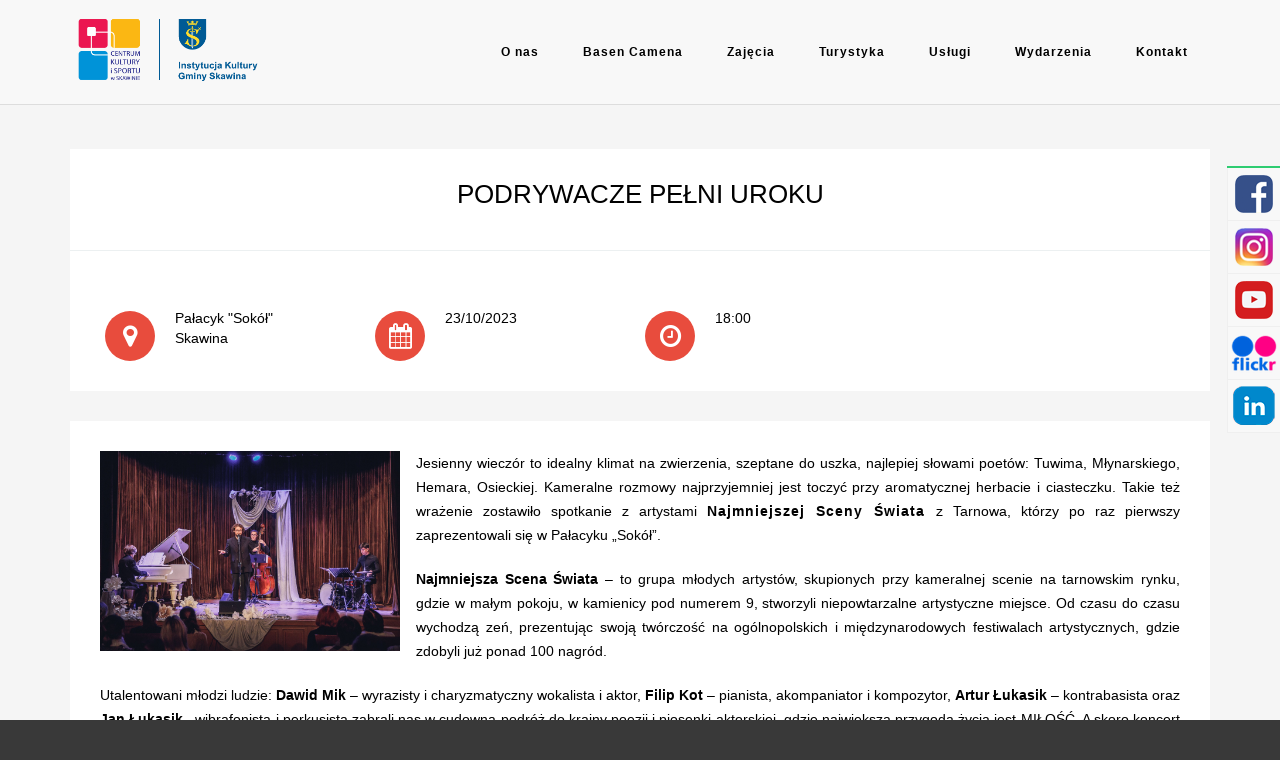

--- FILE ---
content_type: text/html; charset=UTF-8
request_url: https://ckis.pl/event/podrywacze-pelni-uroku/
body_size: 29976
content:

<!DOCTYPE html>
<html lang="pl-PL">
<!--
===========================================================================
 Event WordPress Theme by ThemesDojo (http://www.themesdojo.com)
===========================================================================
-->
<head>
	<meta charset="UTF-8">
    <meta name="viewport" content="width=device-width, initial-scale=1, minimum-scale=1, maximum-scale=1">
    
    
    <!-- Title -->
    <title>Podrywacze pełni uroku | CKiS</title>
    <meta name="description" content="" />
	<meta name="keywords" content="" />
    
    <!-- RSS & Pingbacks -->
	<link rel="pingback" href="https://ckis.pl/xmlrpc.php" />
    <link rel="profile" href="http://gmpg.org/xfn/11">
	<link rel='stylesheet' id='js_composer_front-css'  href='/wp-content/plugins/js_composer/assets/css/js_composer.min.css?ver=5.0.1' type='text/css' media='all' />
    
    <link rel="icon" href="https://ckis.pl/wp-content/uploads/2017/12/logo_.jpg.png">

    
    <!--[if lt IE 9]>
	<script src="https://ckis.pl/wp-content/themes/eventbuilder/js/html5.js"></script>
	<![endif]-->

	                        <script>
                            /* You can add more configuration options to webfontloader by previously defining the WebFontConfig with your options */
                            if ( typeof WebFontConfig === "undefined" ) {
                                WebFontConfig = new Object();
                            }
                            WebFontConfig['google'] = {families: ['Raleway:400&amp;subset=latin']};

                            (function() {
                                var wf = document.createElement( 'script' );
                                wf.src = 'https://ajax.googleapis.com/ajax/libs/webfont/1.5.3/webfont.js';
                                wf.type = 'text/javascript';
                                wf.async = 'true';
                                var s = document.getElementsByTagName( 'script' )[0];
                                s.parentNode.insertBefore( wf, s );
                            })();
                        </script>
                        <meta name='robots' content='max-image-preview:large' />
<link rel='dns-prefetch' href='//maps.googleapis.com' />
<link rel='dns-prefetch' href='//fonts.googleapis.com' />
<link rel='dns-prefetch' href='//s.w.org' />
<link rel="alternate" type="application/rss+xml" title="CKiS &raquo; Kanał z wpisami" href="https://ckis.pl/feed/" />
<link rel="alternate" type="application/rss+xml" title="CKiS &raquo; Kanał z komentarzami" href="https://ckis.pl/comments/feed/" />
		<script type="text/javascript">
			window._wpemojiSettings = {"baseUrl":"https:\/\/s.w.org\/images\/core\/emoji\/13.0.1\/72x72\/","ext":".png","svgUrl":"https:\/\/s.w.org\/images\/core\/emoji\/13.0.1\/svg\/","svgExt":".svg","source":{"concatemoji":"https:\/\/ckis.pl\/wp-includes\/js\/wp-emoji-release.min.js?ver=5.7.14"}};
			!function(e,a,t){var n,r,o,i=a.createElement("canvas"),p=i.getContext&&i.getContext("2d");function s(e,t){var a=String.fromCharCode;p.clearRect(0,0,i.width,i.height),p.fillText(a.apply(this,e),0,0);e=i.toDataURL();return p.clearRect(0,0,i.width,i.height),p.fillText(a.apply(this,t),0,0),e===i.toDataURL()}function c(e){var t=a.createElement("script");t.src=e,t.defer=t.type="text/javascript",a.getElementsByTagName("head")[0].appendChild(t)}for(o=Array("flag","emoji"),t.supports={everything:!0,everythingExceptFlag:!0},r=0;r<o.length;r++)t.supports[o[r]]=function(e){if(!p||!p.fillText)return!1;switch(p.textBaseline="top",p.font="600 32px Arial",e){case"flag":return s([127987,65039,8205,9895,65039],[127987,65039,8203,9895,65039])?!1:!s([55356,56826,55356,56819],[55356,56826,8203,55356,56819])&&!s([55356,57332,56128,56423,56128,56418,56128,56421,56128,56430,56128,56423,56128,56447],[55356,57332,8203,56128,56423,8203,56128,56418,8203,56128,56421,8203,56128,56430,8203,56128,56423,8203,56128,56447]);case"emoji":return!s([55357,56424,8205,55356,57212],[55357,56424,8203,55356,57212])}return!1}(o[r]),t.supports.everything=t.supports.everything&&t.supports[o[r]],"flag"!==o[r]&&(t.supports.everythingExceptFlag=t.supports.everythingExceptFlag&&t.supports[o[r]]);t.supports.everythingExceptFlag=t.supports.everythingExceptFlag&&!t.supports.flag,t.DOMReady=!1,t.readyCallback=function(){t.DOMReady=!0},t.supports.everything||(n=function(){t.readyCallback()},a.addEventListener?(a.addEventListener("DOMContentLoaded",n,!1),e.addEventListener("load",n,!1)):(e.attachEvent("onload",n),a.attachEvent("onreadystatechange",function(){"complete"===a.readyState&&t.readyCallback()})),(n=t.source||{}).concatemoji?c(n.concatemoji):n.wpemoji&&n.twemoji&&(c(n.twemoji),c(n.wpemoji)))}(window,document,window._wpemojiSettings);
		</script>
		<style type="text/css">
img.wp-smiley,
img.emoji {
	display: inline !important;
	border: none !important;
	box-shadow: none !important;
	height: 1em !important;
	width: 1em !important;
	margin: 0 .07em !important;
	vertical-align: -0.1em !important;
	background: none !important;
	padding: 0 !important;
}
</style>
	<link rel='stylesheet' id='wp-block-library-css'  href='https://ckis.pl/wp-includes/css/dist/block-library/style.min.css?ver=5.7.14' type='text/css' media='all' />
<link rel='stylesheet' id='rs-plugin-settings-css'  href='https://ckis.pl/wp-content/plugins/revslider/public/assets/css/settings.css?ver=5.4.7.3' type='text/css' media='all' />
<style id='rs-plugin-settings-inline-css' type='text/css'>
#rs-demo-id {}
</style>
<link rel='stylesheet' id='custom-style-css'  href='https://ckis.pl/wp-content/themes/eventbuilder/css/custom-styles.css?ver=5.7.14' type='text/css' media='all' />
<style id='custom-style-inline-css' type='text/css'>

                input[type='submit'],
                .nav li.current a,
                .nav li.current-menu-item a,
                .nav li.current_page_item a,
                .speaker-contacts > .contact:hover,
                .social-icons li a:hover,
                .form-notification,
                .table-price,
                .gotop:hover,
                .preloader div,
                .owl-btn.prev:hover,
                .owl-btn.next:hover,
                .flex-control-paging li a.flex-active,
                .flex-control-paging li a.flex-active:hover,
                .owl-page.active span,
                .owl-page.active span:hover,
                .preloader,
                .preloader:before,
                .preloader:after,
                #register-event-loading,
                #subscribe-event-loading,
                #header-register-button,
                .submit-loading,
                .td-buttom,
                button,
                input[type='button'],
                input[type='submit'],
                .dark button,
                .dark input[type='button'],
                .dark input[type='submit'],
                .item-image-gallery li a .fa,
                #my-account-content #tabs li a:hover,
                #my-account-content #tabs li.active a,
                .my-listings-item-edit,
                .my-listings-item-delete,
                .my-listings-item-publish,
                .my-listings-item-unpublish,
                .my-listings-item-loading,
                #submit_add_portfolio:hover,
                #submit_add_speakers:hover,
                #submit_add_partnesrs:hover,
                #social-block-expand:hover,
                #cover-image-block-expand:hover,
                #gallery-block-expand:hover,
                #speakers-block-expand:hover,
                #partners-block-expand:hover,
                #address-block-expand:hover,
                #contact-block-expand:hover,
                #wh-block-expand:hover,
                #video-block-expand:hover,
                #map-block-expand:hover,
                #header-block-expand:hover,
                #amenities-block-expand:hover,
                #booking-block-expand:hover,
                #main-settings-block-expand:hover,
                .overall-number,
                .category-shortcode-block a.cat-link:hover,
                .event-header-block,
                .event-stats-percent,
                .open .schedule-time { 
                    background-color: #e84c3d;
                }

                a,
                .accordion-heading span,
                .speaker-contacts > .contact,
                .table-features li.fa-check-circle,
                .owl-btn.prev,
                .owl-btn.next,
                div.fancy-select ul.options li.hover,
                .main-color,
                .back-to-top:hover .fa,
                #breadcrumbs li a:hover,
                #page-title.page-title-content #breadcrumbs li a:hover,
                .author-name a:hover,
                #page-title.page-title-content .author-name a:hover,
                .item-block-title .fa,
                .item-block-title .package-price,
                .amenities-item .fa,
                .transaction-block-header h5 span,
                .star-rating .fa,
                .star-rating-nb .fa,
                .star-rating-nb,
                .aright .fa,
                #reviews-flexslider .flex-direction-nav a:hover,
                .review-item-author-value,
                .listing-container-views .fa,
                #show-map-button .fa,
                #show-grid-button .fa,
                #show-list-button .fa. .speakers-list-link-button { 
                    color: #e84c3d;
                }

                #pageinval44 > span.seconds,
                
                #pageinval44 > span.seconds span { 
                    color: #e84c3d !important;
                }

                .speaker:hover .speaker-photo,
                .speaker-contacts > .contact,
                
                .social-icons li a:hover,
                
                .gotop:hover,
                
                .speaker-contacts > .contact:hover,
                
                div.fancy-select div.trigger.open,
                
                .quote-post,
                
                .link-post,
                
                .speakers-list-link-button,
                
                .speakers-list-link-button:hover { 
                    border-color: #e84c3d !important;
                }

                .transaction-block-header { 
                    border-color: #e84c3d;
                }

                .event-summery-icon { 
                    background: #e84c3d;
                }

                .speakers-list-avatar img { 
                    box-shadow: 0 0 0 1px #e84c3d,
                0 0 0 2px #e84c3d,
                0 0 0 3px #e84c3d,
                0 0 0 4px #e84c3d,
                0 0 0 5px #e84c3d !important; 
                }

                

                a:hover,
                a:active,
                a:focus,
                .post-info a:hover,
                .widget-container a:hover,
                #footer .widget-container a:hover,
                header ul a:hover,
                .main-menu ul li a:hover,
                .main-menu ul li.current-menu-item a,
                .main-menu ul li:hover > a,
                .main-menu .menu li.current_page_item a,
                .main-menu .menu li.current-menu-item a,
                .main-menu .menu li.current_page_item a .fa,
                .main-menu .menu li.current-menu-item a .fa,
                .main-menu .menu li a:hover .fa,
                .main-menu ul li.current-menu-item .sub-menu a:hover,
                .main-menu ul li.current_page_item .sub-menu a:hover,
                .tag-filter:hover,
                .main-menu ul li ul.sub-menu li a:hover { 
                    color: #d34032;
                }

                #my-account-content #tabs li a:hover,
                #my-account-content #tabs li.active a,
                #my-account-content #tabs li a:hover .fa,
                #my-account-content #tabs li.active a .fa { 
                    border-color: #d34032;
                }

                .td-buttom:hover,
                .td-buttom:active,
                .td-buttom:focus,
                button:hover,
                input[type='submit']:hover,
                input[type='button']:hover,
                button:focus,
                input[type='submit']:focus,
                input[type='button']:focus,
                .dark button:hover,
                .dark input[type='submit']:hover,
                .dark input[type='button']:hover,
                .dark button:focus,
                .dark input[type='submit']:focus,
                .dark input[type='button']:focus,
                .flex-direction-nav a:hover,
                #maps-holder .maps-buttons span:hover,
                #big-maps-holder .maps-buttons span:hover,
                .my-listings-item-edit:hover,
                .my-listings-item-delete:hover,
                .my-listings-item-publish:hover,
                .my-listings-item-unpublish:hover,
                .my-listings-item-edit:active,
                .my-listings-item-delete:active,
                .my-listings-item-publish:active,
                .my-listings-item-unpublish:active,
                .my-listings-item-loading:hover,
                .ui-slider-horizontal .ui-slider-range-min,
                .speakers-list-link-button:hover { 
                    background-color: #d34032;
                }

                
</style>
<link rel='stylesheet' id='genericons-css'  href='https://ckis.pl/wp-content/themes/eventbuilder/fonts/genericons.css?ver=5.7.14' type='text/css' media='all' />
<link rel='stylesheet' id='mytheme-raleway-css'  href='https://fonts.googleapis.com/css?family=Raleway%3A400%2C500%2C600%2C700&#038;ver=5.7.14' type='text/css' media='all' />
<link rel='stylesheet' id='mytheme-ptsanserif-css'  href='https://fonts.googleapis.com/css?family=PT+Sans%3A400%2C700%2C400italic%2C700italic&#038;ver=5.7.14' type='text/css' media='all' />
<link rel='stylesheet' id='td-style-css'  href='https://ckis.pl/wp-content/themes/eventbuilder/style.css?ver=1.0.9' type='text/css' media='all' />
<!--[if lt IE 9]>
<link rel='stylesheet' id='td-ie-css'  href='https://ckis.pl/wp-content/themes/eventbuilder/css/ie.css?ver=2013-07-18' type='text/css' media='all' />
<![endif]-->
<link rel='stylesheet' id='td-bootstrap-css'  href='https://ckis.pl/wp-content/themes/eventbuilder/css/bootstrap.min.css?ver=5.7.14' type='text/css' media='all' />
<link rel='stylesheet' id='td-main-css'  href='https://ckis.pl/wp-content/themes/eventbuilder/css/main.css?ver=5.7.14' type='text/css' media='all' />
<link rel='stylesheet' id='td-flexslider-css'  href='https://ckis.pl/wp-content/themes/eventbuilder/css/flexslider.css?ver=5.7.14' type='text/css' media='all' />
<link rel='stylesheet' id='td-pretty-photo-css'  href='https://ckis.pl/wp-content/themes/eventbuilder/css/prettyPhoto.css?ver=5.7.14' type='text/css' media='all' />
<link rel='stylesheet' id='td-flipclock-css'  href='https://ckis.pl/wp-content/themes/eventbuilder/css/flipclock.css?ver=5.7.14' type='text/css' media='all' />
<link rel='stylesheet' id='td-owl-carousel-css'  href='https://ckis.pl/wp-content/themes/eventbuilder/css/owl.carousel.css?ver=5.7.14' type='text/css' media='all' />
<link rel='stylesheet' id='td-owl-pcarousel-css'  href='https://ckis.pl/wp-content/themes/eventbuilder/css/owl.pcarousel.css?ver=5.7.14' type='text/css' media='all' />
<link rel='stylesheet' id='td-owl-theme-style-css'  href='https://ckis.pl/wp-content/themes/eventbuilder/css/owl.theme.css?ver=1' type='text/css' media='all' />
<link rel='stylesheet' id='td-owl-trans-css'  href='https://ckis.pl/wp-content/themes/eventbuilder/css/owl.transitions.css?ver=1' type='text/css' media='all' />
<link rel='stylesheet' id='td-responsive-css'  href='https://ckis.pl/wp-content/themes/eventbuilder/css/responsive.css?ver=5.7.14' type='text/css' media='all' />
<link rel='stylesheet' id='td-font-awesome-css'  href='https://ckis.pl/wp-content/themes/eventbuilder/css/font-awesome.min.css?ver=4.2.0' type='text/css' media='all' />
<link rel='stylesheet' id='buttons-css'  href='https://ckis.pl/wp-includes/css/buttons.min.css?ver=5.7.14' type='text/css' media='all' />
<link rel='stylesheet' id='dashicons-css'  href='https://ckis.pl/wp-includes/css/dashicons.min.css?ver=5.7.14' type='text/css' media='all' />
<link rel='stylesheet' id='mediaelement-css'  href='https://ckis.pl/wp-includes/js/mediaelement/mediaelementplayer-legacy.min.css?ver=4.2.16' type='text/css' media='all' />
<link rel='stylesheet' id='wp-mediaelement-css'  href='https://ckis.pl/wp-includes/js/mediaelement/wp-mediaelement.min.css?ver=5.7.14' type='text/css' media='all' />
<link rel='stylesheet' id='media-views-css'  href='https://ckis.pl/wp-includes/css/media-views.min.css?ver=5.7.14' type='text/css' media='all' />
<link rel='stylesheet' id='imgareaselect-css'  href='https://ckis.pl/wp-includes/js/imgareaselect/imgareaselect.css?ver=0.9.8' type='text/css' media='all' />
<link rel='stylesheet' id='vc_plugin_table_style_css-css'  href='https://ckis.pl/wp-content/plugins/easy-tables-vc/assets/css/style.css?ver=1.0.0' type='text/css' media='all' />
<link rel='stylesheet' id='vc_plugin_themes_css-css'  href='https://ckis.pl/wp-content/plugins/easy-tables-vc/assets/css/themes.css?ver=5.7.14' type='text/css' media='all' />
<script type='text/javascript' src='https://ckis.pl/wp-includes/js/jquery/jquery.min.js?ver=3.5.1' id='jquery-core-js'></script>
<script type='text/javascript' src='https://ckis.pl/wp-includes/js/jquery/jquery-migrate.min.js?ver=3.3.2' id='jquery-migrate-js'></script>
<script type='text/javascript' src='https://ckis.pl/wp-content/plugins/revslider/public/assets/js/jquery.themepunch.tools.min.js?ver=5.4.7.3' id='tp-tools-js'></script>
<script type='text/javascript' src='https://ckis.pl/wp-content/plugins/revslider/public/assets/js/jquery.themepunch.revolution.min.js?ver=5.4.7.3' id='revmin-js'></script>
<script type='text/javascript' src='https://ckis.pl/wp-content/themes/eventbuilder/js/functions.js?ver=1' id='td-init-script-js'></script>
<script type='text/javascript' id='utils-js-extra'>
/* <![CDATA[ */
var userSettings = {"url":"\/","uid":"0","time":"1769113118","secure":"1"};
/* ]]> */
</script>
<script type='text/javascript' src='https://ckis.pl/wp-includes/js/utils.min.js?ver=5.7.14' id='utils-js'></script>
<script type='text/javascript' src='https://ckis.pl/wp-includes/js/plupload/moxie.min.js?ver=1.3.5' id='moxiejs-js'></script>
<script type='text/javascript' src='https://ckis.pl/wp-includes/js/plupload/plupload.min.js?ver=2.1.9' id='plupload-js'></script>
<!--[if lt IE 8]>
<script type='text/javascript' src='https://ckis.pl/wp-includes/js/json2.min.js?ver=2015-05-03' id='json2-js'></script>
<![endif]-->
<link rel="https://api.w.org/" href="https://ckis.pl/wp-json/" /><link rel="EditURI" type="application/rsd+xml" title="RSD" href="https://ckis.pl/xmlrpc.php?rsd" />
<link rel="wlwmanifest" type="application/wlwmanifest+xml" href="https://ckis.pl/wp-includes/wlwmanifest.xml" /> 
<meta name="generator" content="WordPress 5.7.14" />
<link rel="canonical" href="https://ckis.pl/event/podrywacze-pelni-uroku/" />
<link rel='shortlink' href='https://ckis.pl/?p=23488' />
<link rel="alternate" type="application/json+oembed" href="https://ckis.pl/wp-json/oembed/1.0/embed?url=https%3A%2F%2Fckis.pl%2Fevent%2Fpodrywacze-pelni-uroku%2F" />
<link rel="alternate" type="text/xml+oembed" href="https://ckis.pl/wp-json/oembed/1.0/embed?url=https%3A%2F%2Fckis.pl%2Fevent%2Fpodrywacze-pelni-uroku%2F&#038;format=xml" />
	<script type="text/javascript">
	    var ajaxurl = 'https://ckis.pl/wp-admin/admin-ajax.php';
	</script>

	<style type="text/css">
		.ajax-calendar{
			position:relative;
		}

		
		
		#my-calendar a {
			background: none repeat scroll 0 0 #008000;
			color: #FFFFFF;
			display: block;
			padding: 6px 0;
			width: 100% !important;
		}
		#my-calendar{
			width:100%;
		}
		
		
		#my_calender span {
			display: block;
			padding: 6px 0;
			width: 100% !important;
		}
		
		#today a,#today span {
			       font-weight: bold;
		}
		#ajax_ac_widget #my_year {
			float: right;
		}
		.select_ca #my_month {
			float: left;
		}

	</style>
	<meta name="generator" content="Powered by WPBakery Page Builder - drag and drop page builder for WordPress."/>
<meta name="generator" content="Powered by Slider Revolution 5.4.7.3 - responsive, Mobile-Friendly Slider Plugin for WordPress with comfortable drag and drop interface." />
<script type="text/javascript">function setREVStartSize(e){									
						try{ e.c=jQuery(e.c);var i=jQuery(window).width(),t=9999,r=0,n=0,l=0,f=0,s=0,h=0;
							if(e.responsiveLevels&&(jQuery.each(e.responsiveLevels,function(e,f){f>i&&(t=r=f,l=e),i>f&&f>r&&(r=f,n=e)}),t>r&&(l=n)),f=e.gridheight[l]||e.gridheight[0]||e.gridheight,s=e.gridwidth[l]||e.gridwidth[0]||e.gridwidth,h=i/s,h=h>1?1:h,f=Math.round(h*f),"fullscreen"==e.sliderLayout){var u=(e.c.width(),jQuery(window).height());if(void 0!=e.fullScreenOffsetContainer){var c=e.fullScreenOffsetContainer.split(",");if (c) jQuery.each(c,function(e,i){u=jQuery(i).length>0?u-jQuery(i).outerHeight(!0):u}),e.fullScreenOffset.split("%").length>1&&void 0!=e.fullScreenOffset&&e.fullScreenOffset.length>0?u-=jQuery(window).height()*parseInt(e.fullScreenOffset,0)/100:void 0!=e.fullScreenOffset&&e.fullScreenOffset.length>0&&(u-=parseInt(e.fullScreenOffset,0))}f=u}else void 0!=e.minHeight&&f<e.minHeight&&(f=e.minHeight);e.c.closest(".rev_slider_wrapper").css({height:f})					
						}catch(d){console.log("Failure at Presize of Slider:"+d)}						
					};</script>
		<style type="text/css" id="wp-custom-css">
			.youtube {
position: relative;
padding-bottom: 56.25%;
padding-top: 30px;
height: 0;
overflow: hidden;
}


.youtube iframe {
padding-left:10%;
padding-right:10%;
position: absolute;
top: 0;
left: 0;
width: 100%;
height: 100%;
}

.post-excerpt iframe {
width: 100%
}		</style>
		<style type="text/css" title="dynamic-css" class="options-output">h1{font-family:Raleway;line-height:72px;font-weight:normal;font-style:normal;color:#333333;font-size:56px;opacity: 1;visibility: visible;-webkit-transition: opacity 0.24s ease-in-out;-moz-transition: opacity 0.24s ease-in-out;transition: opacity 0.24s ease-in-out;}.wf-loading h1,{opacity: 0;}.ie.wf-loading h1,{visibility: hidden;}h2{font-family:Raleway;line-height:64px;font-weight:normal;font-style:normal;color:#484848;font-size:48px;opacity: 1;visibility: visible;-webkit-transition: opacity 0.24s ease-in-out;-moz-transition: opacity 0.24s ease-in-out;transition: opacity 0.24s ease-in-out;}.wf-loading h2,{opacity: 0;}.ie.wf-loading h2,{visibility: hidden;}h3{font-family:Raleway;line-height:56px;font-weight:normal;font-style:normal;color:#333333;font-size:40px;opacity: 1;visibility: visible;-webkit-transition: opacity 0.24s ease-in-out;-moz-transition: opacity 0.24s ease-in-out;transition: opacity 0.24s ease-in-out;}.wf-loading h3,{opacity: 0;}.ie.wf-loading h3,{visibility: hidden;}h4{font-family:Raleway;line-height:48px;font-weight:normal;font-style:normal;color:#484848;font-size:32px;opacity: 1;visibility: visible;-webkit-transition: opacity 0.24s ease-in-out;-moz-transition: opacity 0.24s ease-in-out;transition: opacity 0.24s ease-in-out;}.wf-loading h4,{opacity: 0;}.ie.wf-loading h4,{visibility: hidden;}h5{font-family:Raleway;line-height:40px;font-weight:normal;font-style:normal;color:#484848;font-size:24px;opacity: 1;visibility: visible;-webkit-transition: opacity 0.24s ease-in-out;-moz-transition: opacity 0.24s ease-in-out;transition: opacity 0.24s ease-in-out;}.wf-loading h5,{opacity: 0;}.ie.wf-loading h5,{visibility: hidden;}h6{font-family:Raleway;line-height:32px;font-weight:normal;font-style:normal;color:#484848;font-size:16px;opacity: 1;visibility: visible;-webkit-transition: opacity 0.24s ease-in-out;-moz-transition: opacity 0.24s ease-in-out;transition: opacity 0.24s ease-in-out;}.wf-loading h6,{opacity: 0;}.ie.wf-loading h6,{visibility: hidden;}body, p{font-family:Raleway;line-height:24px;font-weight:400;font-style:normal;color:#999999;font-size:14px;opacity: 1;visibility: visible;-webkit-transition: opacity 0.24s ease-in-out;-moz-transition: opacity 0.24s ease-in-out;transition: opacity 0.24s ease-in-out;}.wf-loading body, p,{opacity: 0;}.ie.wf-loading body, p,{visibility: hidden;}</style><noscript><style> .wpb_animate_when_almost_visible { opacity: 1; }</style></noscript>	<style type="text/css" media="print">
		#header,
		#breadcrumbs,
		#footer {display: none; }
		.menu-item-4976 a {
	font-size: 0;
	background: #fff url('../images/bip-logo.png') no-repeat;
	width: 200px;
	height: 60px;
	background-size: contain;
}
.menu-item-13485 a {
	font-size: 0;
	background:#fff url('../images/epuap_logo.jpg') no-repeat;
	width: 200px;
	height: 60px;
	background-size: contain;
}
	</style>
	<style type="text/css">
		
	.menu-item-4976 a {
	font-size: 0;
	background: #fff url('/wp-content/themes/eventbuilder/images/bip-logo.png') no-repeat;
	width: 200px;
	height: 60px;
	background-size: contain;
}
.menu-item-13485 a {
	font-size: 0;
	background:#fff url('/wp-content/themes/eventbuilder/images/epuap_logo.jpg') no-repeat;
	width: 200px;
	height: 60px;
	background-size: contain;
}
.logo {
	float: left;
  	height: 104px;
  	width: auto;
  	margin-right: 30px;
  	line-height: 44px;
  	padding: 5px 0;
}
.logo img {
	float: left;
	max-height: 90px;
	width: auto;
}
.showphh, .showemh {
	cursor:pointer;
	color:#0000ff;
}
.centertle .wpb_wrapper {
	text-align: center;
}
	</style>
 	<style type="text/css">
	body, p, header ul, h2, h1 {
		font-family: Arial;
	}
	header ul a, .h1n h1, .event-summery-main, .headhome, #ajax_ac_widget h2, a {
		color:#000;
	}
	.listing-block-title a {
		color:#000!important;
	}
	</style>
	<!-- Global site tag (gtag.js) - Google Analytics --> <script async src="https://www.googletagmanager.com/gtag/js?id=UA-21142254-3"></script>
<script>
 window.dataLayer = window.dataLayer || [];
 function gtag(){dataLayer.push(arguments);}
 gtag('js', new Date());

 gtag('config', 'UA-21142254-3');
</script>

<script>
jQuery(document).on('click', '.showphh', function() {
	jQuery(this).hide();
	$dataid = jQuery(this).attr('data-id');
	jQuery('#'+$dataid).show();
	return false;
});
jQuery(document).on('click', '.showemh', function() {
	jQuery(this).hide();
	$dataid = jQuery(this).attr('data-id');
	jQuery('#'+$dataid).show();
	return false;
});
</script>
</head>

<body class="event-template-default single single-event postid-23488 wpb-js-composer js-comp-ver-6.6.0 vc_responsive">

	
	<div id="scroll-top-anchor"></div>

	
	<div class="wrapper">

		<div id="pageloader"><i class="fa fa-spinner fa-spin"></i></div>

		
<header id="header">

		<div id="main-menu">

			<div class="container box">

				<div class="row">
							
					<div class="col-md-12">

						<div class="main-menu-holder">

							<!--== Logo ==-->
							<span class="logo">

								
									<a href="https://ckis.pl"><img src="https://ckis.pl/wp-content/uploads/2021/03/ckis.png" alt="Logo" /></a>

								
							</span>

							
														<div id="mobileMenu-menu-menu" class="mobileMenu"></div>
							<div id="main-navigation" class="main-menu"><ul id="menu-menu" class="main-menu"><li  class="menu-item menu-item-type-post_type menu-item-object-page menu-item-has-children has-submenu   td-menu-item-3072"><a class="menu-button-3072 "  href="https://ckis.pl/o-nas/" ><span>O nas</span></a>
<ul class="sub-menu">
	<li  class="menu-item menu-item-type-post_type menu-item-object-page   td-menu-item-3073"><a class="menu-button-3073 "  href="https://ckis.pl/o-nas/obiekty/" ><span>Obiekty</span></a></li>
	<li  class="menu-item menu-item-type-post_type menu-item-object-page   td-menu-item-3074"><a class="menu-button-3074 "  href="https://ckis.pl/o-nas/historia/" ><span>Historia</span></a></li>
	<li  class="menu-item menu-item-type-post_type menu-item-object-page   td-menu-item-3081"><a class="menu-button-3081 "  href="https://ckis.pl/o-nas/oferty-pracy/" ><span>Oferty pracy</span></a></li>
	<li  class="menu-item menu-item-type-post_type menu-item-object-page   td-menu-item-3222"><a class="menu-button-3222 "  href="https://ckis.pl/o-nas/statut/" ><span>Statut</span></a></li>
	<li  class="menu-item menu-item-type-post_type menu-item-object-page   td-menu-item-3082"><a class="menu-button-3082 "  href="https://ckis.pl/o-nas/zespoly/" ><span>Zespoły</span></a></li>
	<li  class="menu-item menu-item-type-post_type menu-item-object-page   td-menu-item-10606"><a class="menu-button-10606 "  href="https://ckis.pl/o-nas/nasi-partnerzy/" ><span>Nasi partnerzy</span></a></li>
	<li  class="menu-item menu-item-type-post_type menu-item-object-page   td-menu-item-26549"><a class="menu-button-26549 "  href="https://ckis.pl/programy-dzialalnosci/" ><span>Programy działalności</span></a></li>
	<li  class="menu-item menu-item-type-custom menu-item-object-custom   td-menu-item-15786"><a class="menu-button-15786 "  href="https://bip.malopolska.pl/ckis,m,461115,2024.html" ><span>Sprawozdania z działalności</span></a></li>
	<li  class="menu-item menu-item-type-post_type menu-item-object-page   td-menu-item-14076"><a class="menu-button-14076 "  href="https://ckis.pl/o-nas/ksiega-znaku/" ><span>Księga znaku</span></a></li>
</ul>
</li>
<li  class="menu-item menu-item-type-post_type menu-item-object-page menu-item-has-children has-submenu   td-menu-item-3148"><a class="menu-button-3148 "  href="https://ckis.pl/basen-camena/" ><span>Basen Camena</span></a>
<ul class="sub-menu">
	<li  class="menu-item menu-item-type-post_type menu-item-object-page   td-menu-item-3158"><a class="menu-button-3158 "  href="https://ckis.pl/basen-camena/harmonogram-zajetosci-torow/" ><span>Harmonogram zajętości torów</span></a></li>
	<li  class="menu-item menu-item-type-post_type menu-item-object-page   td-menu-item-3150"><a class="menu-button-3150 "  href="https://ckis.pl/basen-camena/zajecia-w-wodzie/" ><span>Zajęcia w wodzie</span></a></li>
	<li  class="menu-item menu-item-type-post_type menu-item-object-page   td-menu-item-3152"><a class="menu-button-3152 "  href="https://ckis.pl/basen-camena/cennik/" ><span>Cennik</span></a></li>
	<li  class="menu-item menu-item-type-post_type menu-item-object-page   td-menu-item-3149"><a class="menu-button-3149 "  href="https://ckis.pl/basen-camena/wynajem/" ><span>Wynajem</span></a></li>
	<li  class="menu-item menu-item-type-post_type menu-item-object-page   td-menu-item-3153"><a class="menu-button-3153 "  href="https://ckis.pl/basen-camena/parametry-wody/" ><span>Parametry wody</span></a></li>
	<li  class="menu-item menu-item-type-post_type menu-item-object-page   td-menu-item-3154"><a class="menu-button-3154 "  href="https://ckis.pl/basen-camena/regulaminy/" ><span>Regulaminy</span></a></li>
	<li  class="menu-item menu-item-type-post_type menu-item-object-page   td-menu-item-3155"><a class="menu-button-3155 "  href="https://ckis.pl/basen-camena/atrakcje/" ><span>Atrakcje</span></a></li>
	<li  class="menu-item menu-item-type-post_type menu-item-object-page   td-menu-item-5438"><a class="menu-button-5438 "  href="https://ckis.pl/basen-camena/godziny-otwarcia/" ><span>Godziny otwarcia</span></a></li>
	<li  class="menu-item menu-item-type-post_type menu-item-object-page   td-menu-item-21488"><a class="menu-button-21488 "  href="https://ckis.pl/basen-camena/dostepnosc/" ><span>Dostępność</span></a></li>
</ul>
</li>
<li  class="menu-item menu-item-type-post_type menu-item-object-page menu-item-has-children has-submenu   td-menu-item-3454"><a class="menu-button-3454 "  href="https://ckis.pl/zajecia/" ><span>Zajęcia</span></a>
<ul class="sub-menu">
	<li  class="menu-item menu-item-type-post_type menu-item-object-page   td-menu-item-13768"><a class="menu-button-13768 "  href="https://ckis.pl/zajecia/dla-seniora/" ><span>Dla seniora</span></a></li>
	<li  class="menu-item menu-item-type-post_type menu-item-object-page   td-menu-item-15483"><a class="menu-button-15483 "  href="https://ckis.pl/zajecia/dla-doroslych/" ><span>Dla dorosłych</span></a></li>
	<li  class="menu-item menu-item-type-post_type menu-item-object-page   td-menu-item-15561"><a class="menu-button-15561 "  href="https://ckis.pl/zajecia/dla-malucha/" ><span>Dla malucha</span></a></li>
	<li  class="menu-item menu-item-type-post_type menu-item-object-page   td-menu-item-7002"><a class="menu-button-7002 "  href="https://ckis.pl/basen-camena/zajecia-w-wodzie/" ><span>Basen</span></a></li>
	<li  class="menu-item menu-item-type-post_type menu-item-object-page   td-menu-item-3491"><a class="menu-button-3491 "  href="https://ckis.pl/zajecia/sport-i-rekreacja/" ><span>Sport i rekreacja</span></a></li>
	<li  class="menu-item menu-item-type-post_type menu-item-object-page   td-menu-item-3469"><a class="menu-button-3469 "  href="https://ckis.pl/zajecia/muzyka/" ><span>Muzyka</span></a></li>
	<li  class="menu-item menu-item-type-post_type menu-item-object-page   td-menu-item-3492"><a class="menu-button-3492 "  href="https://ckis.pl/zajecia/plastyka/" ><span>Plastyka</span></a></li>
	<li  class="menu-item menu-item-type-post_type menu-item-object-page   td-menu-item-3490"><a class="menu-button-3490 "  href="https://ckis.pl/zajecia/taniec/" ><span>Taniec</span></a></li>
	<li  class="menu-item menu-item-type-post_type menu-item-object-page   td-menu-item-3489"><a class="menu-button-3489 "  href="https://ckis.pl/zajecia/teatr/" ><span>Teatr</span></a></li>
	<li  class="menu-item menu-item-type-custom menu-item-object-custom   td-menu-item-12178"><a class="menu-button-12178 "  href="https://ckis.pl/zajecia/regulaminy/" ><span>Regulaminy</span></a></li>
</ul>
</li>
<li  class="menu-item menu-item-type-post_type menu-item-object-page menu-item-has-children has-submenu   td-menu-item-12708"><a class="menu-button-12708 "  href="https://ckis.pl/turystyka/" ><span>Turystyka</span></a>
<ul class="sub-menu">
	<li  class="menu-item menu-item-type-custom menu-item-object-custom   td-menu-item-31455"><a class="menu-button-31455 "  href="https://ckis.pl/event_cat/wycieczki-gorskie/" ><span>Wycieczki górskie</span></a></li>
	<li  class="menu-item menu-item-type-post_type menu-item-object-page menu-item-has-children has-submenu   td-menu-item-12490"><a class="menu-button-12490 "  href="https://ckis.pl/turystyczna-skawina/" ><span>Turystyczna Skawina</span></a>
	<ul class="sub-menu">
		<li  class="menu-item menu-item-type-post_type menu-item-object-page   td-menu-item-24653"><a class="menu-button-24653 "  href="https://ckis.pl/turystyczna-skawina/informacje-o-gminie/" ><span>Informacje o Gminie</span></a></li>
		<li  class="menu-item menu-item-type-post_type menu-item-object-page   td-menu-item-12560"><a class="menu-button-12560 "  href="https://ckis.pl/turystyczna-skawina/aktywny-wypoczynek/" ><span>Aktywny wypoczynek</span></a></li>
		<li  class="menu-item menu-item-type-post_type menu-item-object-page   td-menu-item-20375"><a class="menu-button-20375 "  href="https://ckis.pl/turystyczna-skawina/obiekty-sportowe/" ><span>Obiekty sportowe</span></a></li>
		<li  class="menu-item menu-item-type-post_type menu-item-object-page   td-menu-item-12805"><a class="menu-button-12805 "  href="https://ckis.pl/turystyczna-skawina/zabytki/" ><span>Warto zobaczyć</span></a></li>
		<li  class="menu-item menu-item-type-post_type menu-item-object-page   td-menu-item-18946"><a class="menu-button-18946 "  href="https://ckis.pl/turystyczna-skawina/ciekawe-publikacje/" ><span>Ciekawe publikacje</span></a></li>
		<li  class="menu-item menu-item-type-post_type menu-item-object-page   td-menu-item-12679"><a class="menu-button-12679 "  href="https://ckis.pl/turystyczna-skawina/wydarzenia/" ><span>Wydarzenia</span></a></li>
	</ul>
</li>
</ul>
</li>
<li  class="menu-item menu-item-type-post_type menu-item-object-page menu-item-has-children has-submenu   td-menu-item-3193"><a class="menu-button-3193 "  href="https://ckis.pl/uslugi/" ><span>Usługi</span></a>
<ul class="sub-menu">
	<li  class="menu-item menu-item-type-post_type menu-item-object-page   td-menu-item-3192"><a class="menu-button-3192 "  href="https://ckis.pl/uslugi/kompleksowa-organizacja-imprez/" ><span>Kompleksowa organizacja imprez</span></a></li>
	<li  class="menu-item menu-item-type-post_type menu-item-object-page   td-menu-item-3190"><a class="menu-button-3190 "  href="https://ckis.pl/uslugi/oferta-poligraficzna/" ><span>Oferta poligraficzna</span></a></li>
	<li  class="menu-item menu-item-type-post_type menu-item-object-page   td-menu-item-3188"><a class="menu-button-3188 "  href="https://ckis.pl/uslugi/reklama/" ><span>Reklama</span></a></li>
	<li  class="menu-item menu-item-type-post_type menu-item-object-page   td-menu-item-3189"><a class="menu-button-3189 "  href="https://ckis.pl/uslugi/wynajem-obiektow/" ><span>Wynajem obiektów</span></a></li>
	<li  class="menu-item menu-item-type-post_type menu-item-object-page   td-menu-item-3191"><a class="menu-button-3191 "  href="https://ckis.pl/uslugi/wynajem-sprzetu/" ><span>Wynajem sprzętu</span></a></li>
	<li  class="menu-item menu-item-type-post_type menu-item-object-page   td-menu-item-11110"><a class="menu-button-11110 "  href="https://ckis.pl/uslugi/voucher/" ><span>Voucher</span></a></li>
</ul>
</li>
<li  class="menu-item menu-item-type-taxonomy menu-item-object-event_cat current-event-ancestor menu-item-has-children has-submenu   td-menu-item-3094"><a class="menu-button-3094 "  href="https://ckis.pl/event_cat/wydarzenia/" ><span>Wydarzenia</span></a>
<ul class="sub-menu">
	<li  class="menu-item menu-item-type-taxonomy menu-item-object-event_cat   td-menu-item-3095"><a class="menu-button-3095 "  href="https://ckis.pl/event_cat/imprezy-okolicznosciowe/" ><span>Imprezy okolicznościowe</span></a></li>
	<li  class="menu-item menu-item-type-taxonomy menu-item-object-event_cat   td-menu-item-3096"><a class="menu-button-3096 "  href="https://ckis.pl/event_cat/imprezy-sportowe/" ><span>Imprezy sportowe</span></a></li>
	<li  class="menu-item menu-item-type-taxonomy menu-item-object-event_cat   td-menu-item-3098"><a class="menu-button-3098 "  href="https://ckis.pl/event_cat/kabarety/" ><span>Kabarety</span></a></li>
	<li  class="menu-item menu-item-type-taxonomy menu-item-object-event_cat current-event-ancestor current-menu-parent current-event-parent   td-menu-item-3099"><a class="menu-button-3099 "  href="https://ckis.pl/event_cat/koncerty/" ><span>Koncerty</span></a></li>
	<li  class="menu-item menu-item-type-taxonomy menu-item-object-event_cat   td-menu-item-3101"><a class="menu-button-3101 "  href="https://ckis.pl/event_cat/spektakle/" ><span>Spektakle</span></a></li>
	<li  class="menu-item menu-item-type-taxonomy menu-item-object-event_cat   td-menu-item-3102"><a class="menu-button-3102 "  href="https://ckis.pl/event_cat/warsztaty/" ><span>Warsztaty</span></a></li>
	<li  class="menu-item menu-item-type-taxonomy menu-item-object-event_cat   td-menu-item-3103"><a class="menu-button-3103 "  href="https://ckis.pl/event_cat/wernisaze/" ><span>Wystawy</span></a></li>
	<li  class="menu-item menu-item-type-taxonomy menu-item-object-event_cat   td-menu-item-3097"><a class="menu-button-3097 "  href="https://ckis.pl/event_cat/inne-wydarzenia/" ><span>Inne</span></a></li>
</ul>
</li>
<li  class="menu-item menu-item-type-post_type menu-item-object-page menu-item-has-children has-submenu   td-menu-item-5437"><a class="menu-button-5437 "  href="https://ckis.pl/contact-us/" ><span>Kontakt</span></a>
<ul class="sub-menu">
	<li  class="menu-item menu-item-type-post_type menu-item-object-page   td-menu-item-10346"><a class="menu-button-10346 "  href="https://ckis.pl/contact-us/obiekty/" ><span>Obiekty</span></a></li>
	<li  class="menu-item menu-item-type-post_type menu-item-object-page   td-menu-item-10348"><a class="menu-button-10348 "  href="https://ckis.pl/contact-us/dzialy/" ><span>Działy</span></a></li>
	<li  class="menu-item menu-item-type-post_type menu-item-object-page   td-menu-item-10347"><a class="menu-button-10347 "  href="https://ckis.pl/contact-us/inne-dane/" ><span>Inne dane</span></a></li>
	<li  class="menu-item menu-item-type-post_type menu-item-object-page   td-menu-item-10345"><a class="menu-button-10345 "  href="https://ckis.pl/rodo/" ><span>RODO</span></a></li>
	<li  class="menu-item menu-item-type-post_type menu-item-object-page   td-menu-item-13366"><a class="menu-button-13366 "  href="https://ckis.pl/epuap/" ><span>ePUAP</span></a></li>
</ul>
</li>
</ul></div>
						</div>

					</div>

				</div>

			</div>

		</div>

	</header>			<style>
		

</style>
<div class="social_links">			
	
		<ul>

<li class="fb"><a target="_blank" href="https://www.facebook.com/centrumkulturyisportuwskawinie/" title="" rel="nofollow">Facebook</a></li>

<li class="insta"><a target="_blank" href="https://www.instagram.com/ckis.skawina/" title="" rel="nofollow">Instagram</a></li>

<li class="yb"><a target="_blank" href="https://www.youtube.com/channel/UCHQQhggDpmKL8fv31JtXMFQ" title="" rel="nofollow">Youtube</a></li>

<li class="fl"><a target="_blank" href="https://www.flickr.com/photos/155528341@N04/albums" title="" rel="nofollow">Youtube</a></li>

<li class="linkl"><a target="_blank" href="https://www.linkedin.com/company/ckiswskawinie/" title="" rel="nofollow">LinkedIn</a></li>

</ul>
</div>
		

		
		
		<!--===============================-->
		<!--== Contact Owner ==============-->
		<!--===============================-->
		<div id="popup-contact-owner">

			<div class="container">

				<div class="row">

					<div class="col-sm-12">

						<div class="item-block-title">

							<i class="fa fa-envelope-o"></i><h4>Contact For More Details</h4>

							<a id="close-popup-login" href="#" data-rel="tooltip" rel="top" title="close" ><i class="fa fa-times"></i></a>

						</div>

						<div class="item-popup-content">

							
							<form id="contact" type="post" action="" >  
							  	
							  	<span class="contact-name">
									<input type="text"  name="contactName" id="contactName" value="" class="input-textarea" placeholder="Name*" />
								</span>
								 
								<span class="contact-email">
									<input type="text" name="email" id="email" value="" class="input-textarea" placeholder="Email*" />
								</span>

								<span class="contact-message">
								    <textarea name="message" id="message" cols="8" rows="5" ></textarea>
								</span>

								<span class="contact-test">
								    <p>Human test. Please input the result of 5+3=?</p>
								    <input type="text" onfocus="if(this.value=='')this.value='';" onblur="if(this.value=='')this.value='';" name="answer" id="humanTest" value="" class="input-textarea" />
								</span>

								
								<input type="text" name="receiverEmail" id="receiverEmail" value="" class="input-textarea" style="display: none;"/>

								<input type="text" name="emailSubject" id="emailSubject" value="Message from CKiS" class="input-textarea" style="display: none;"/>

								<input type="hidden" name="action" value="ContactOwnerForm" />
								<input type="hidden" id="ContactOwnerForm_nonce" name="ContactOwnerForm_nonce" value="898d03c54e" /><input type="hidden" name="_wp_http_referer" value="/event/podrywacze-pelni-uroku/" />
								<span class="full">

									<input style="margin-bottom: 0;" name="submit" type="submit" value="Send Message" class="input-submit">	 

									<span class="submit-loading"><i class="fa fa-refresh fa-spin"></i></span>

								</span>
							  	  
							</form>

							<div id="success">
								<span>Thank you! We will get back to you as soon as possible.</span>
							</div>
								 
							<div id="error">
								<span>Something went wrong, try refreshing and submitting the form again.</span>
							</div>

							<script type="text/javascript">

							jQuery(function($) {
								jQuery('#contact').validate({
							        rules: {
							            contactName: {
							                required: true
							            },
							            email: {
							                required: true,
							                email: true
							            },
							            message: {
							                required: true
							            },
							            answer: {
							                required: true,
							                answercheck: true
							            }
							        },
							        messages: {
							            name: {
							                required: "You have a name don’t you?"
							            },
							            email: {
							                required: "No email, no message."
							            },
							            message: {
							                required: "You have to write something to send this form."
							            },
							            answer: {
							                required: "Sorry, wrong answer!"
							            }
							        },
							        submitHandler: function(form) {
							        	jQuery('#contact .input-submit').css('display','none');
							        	jQuery('#contact .submit-loading').css('display','inline-block');
							            jQuery(form).ajaxSubmit({
							            	type: "POST",
									        data: jQuery(form).serialize(),
									        url: 'https://ckis.pl/wp-admin/admin-ajax.php', 
							                success: function(data) {
							                   	jQuery('#contact #contactName').val('');
							                   	jQuery('#contact #email').val('');
							                   	jQuery('#contact #message').val('');
							                   	jQuery('#contact #humanTest').val('');
							                   	jQuery('#contact .input-submit').css('display','block');
							        			jQuery('#contact .submit-loading').css('display','none');
							        			jQuery('#success').css('display','inline-block');
							                    jQuery('#popup-contact-owner').fadeTo( "slow", 0, function() {
							                    	jQuery('#popup-contact-owner').css('display','none');
							                        jQuery('#success').css('display','none');
							                        jQuery('#popup-contact-owner').css('opacity','1');
							                    });
							                },
							                error: function(data) {
							                    jQuery('#contact').fadeTo( "slow", 0, function() {
							                        jQuery('#error').fadeIn();
							                    });
							                }
							            });
							        }
							    });
							});
							</script>
	                        
	                        
						</div>
					
					</div>

				</div>

			</div>

			<div id="close-login" class="close-login"></div>

			<script type="text/javascript">

				jQuery(function($) {

					document.getElementById('close-login').addEventListener('click', function(e) {
												
						jQuery('#popup-contact-owner').css('display','none');

					});

					document.getElementById('close-popup-login').addEventListener('click', function(e) {
												
						jQuery('#popup-contact-owner').css('display','none');

					});

				});
			</script>

		</div>

		<!--===============================-->
		<!--== Page Title =================-->
		<!--===============================-->
	
		<!--===============================-->
		<!--== Main Section ===============-->
		<!--===============================-->
		<div id="main-wrapper" class="content grey-bg single-event-page">

			<div class="container box">

				<!--===============================-->
				<!--== Section ====================-->
				<!--===============================-->
				<section class="row"> 

								<p>&nbsp;</p>


					
					
			
																														

					<div class="col-sm-12">

						<div class="item-block-title h1n">

							<h1 class="event-page-title">Podrywacze pełni uroku</h1>
							<!--<span class="event-page-subtitle sabtn"><i class="fa fa-map-marker"></i>Pałacyk "Sokół", Skawina</span>-->
						</div>
						
						<!--
						<div class="item-block-content" style="padding:0px;">

							
								<img src="https://ckis.pl/wp-content/uploads/2023/10/53280422296_b8ade4aff1_k.jpg"/>

						

						</div>
						-->
					</div>
					
					<div class="col-sm-12">
												<div class="item-block-content">

							<div class="row">
																<div class="summery-block">

																		<div id="summery-container">
										<div class="event-summery-icon-container">
											<div class="event-summery-icon">
												<i class="fa fa-map-marker"></i>												
											</div>
										</div>
										<div class="event-summery-information">
											<div class="event-summery-main">
																								Pałacyk "Sokół"																							</div>
											<div class="event-summery-secondary">
												Skawina											</div>
										</div>
									</div>
																		
																		<div id="summery-container">
										
										<div class="event-summery-icon-container">

											<div class="event-summery-icon">

												<i class="fa fa-calendar"></i>

											</div>

										</div>

										<div class="event-summery-information">

											<div class="event-summery-main">

												
											23/10/2023
											</div>

											<!--<div class="event-summery-secondary">

																									
											18:00
											
											</div>-->
						
										</div>

									</div>
									
																		<div id="summery-container">
										<div class="event-summery-icon-container">
											<div class="event-summery-icon">
												<i class="fa fa-clock-o"></i>												
											</div>
										</div>
										<div class="event-summery-information">
											<div class="event-summery-main">
												18:00												<p>
																									</p>
											</div>
											
										</div>
									</div>
																		
									
								</div>

							</div>

						</div>

					</div> 



					
					<div class="col-sm-12">
											<div class="item-block-content">

							<div class="row">

								
								<div class="col-sm-12">

									<div class="full">
										
									<img src="https://ckis.pl/wp-content/uploads/2023/10/53280422296_b8ade4aff1_k.jpg" class="imgful"/>
										<p>Jesienny wieczór to idealny klimat na zwierzenia, szeptane do uszka, najlepiej słowami poetów: Tuwima, Młynarskiego, Hemara, Osieckiej. Kameralne rozmowy najprzyjemniej jest toczyć przy aromatycznej herbacie i ciasteczku. Takie też wrażenie zostawiło spotkanie z artystami <a href="https://www.facebook.com/NajmniejszaScenaSwiata" target="_blank" rel="noopener"><strong>Najmniejszej Sceny Świata </strong></a>z Tarnowa, którzy po raz pierwszy zaprezentowali się w Pałacyku „Sokół”.</p>
<p><strong>Najmniejsza Scena Świata</strong> – to grupa młodych artystów, skupionych przy kameralnej scenie na tarnowskim rynku, gdzie w małym pokoju, w kamienicy pod numerem 9, stworzyli niepowtarzalne artystyczne miejsce. Od czasu do czasu wychodzą zeń, prezentując swoją twórczość na ogólnopolskich i międzynarodowych festiwalach artystycznych, gdzie zdobyli już ponad 100 nagród.</p>
<p>Utalentowani młodzi ludzie: <strong>Dawid Mik </strong>– wyrazisty i charyzmatyczny wokalista i aktor, <strong>Filip Kot</strong> – pianista, akompaniator i kompozytor, <strong>Artur Łukasik</strong> – kontrabasista oraz <strong>Jan Łukasik</strong> –wibrafonista i perkusista zabrali nas w cudowną podróż do krainy poezji i piosenki aktorskiej, gdzie największą przygodą życia jest MIŁOŚĆ. A skoro koncert był okazją do „spowiedzi” anonimowego podrywacza, to nie zabrakło anegdotycznych historii, romantycznych uniesień i racjonalnego podejścia do związku. Wszystko z lekkością, humorem, elegancją i znakomitym warsztatem muzycznym. Sądząc po entuzjastycznych reakcjach publiczności, to z pewnością nie ostatnie spotkanie z Artystami.</p>
<p>Zapraszamy do obejrzenia <strong><a href="https://www.flickr.com/photos/ckiswskawinie/albums/72177720312142432" target="_blank" rel="noopener">fotogalerii</a></strong> oraz <strong><a href="https://www.youtube.com/watch?v=kbJKOwHu7Yw" target="_blank" rel="noopener">fragmentu koncertu</a></strong> (autor: Jarosław Karasiński).</p>
<p>Do zobaczenia ponownie.</p>
<p><em>Joanna Kurpiel</em></p>
<p>/IN/</p>
<p>&nbsp;</p>

									</div>

								</div>

								<div class="col-sm-12">

																		<span class="item-address-block">
										<span class="full">
											<i class="fa fa-building"></i>
											<span class="item-address">
																									Pałacyk "Sokół"																							</span>
										</span>

										<span class="full">
											<i class="fa fa-map-marker"></i>
											<span class="item-address">
												
												<p>
													ul. Mickiewicza 7,  
													32-050<br />
													Skawina,  
													<br />
																									</p>
											</span>
										</span>
									</span>

									
									
									<span class="item-address-block">
										<i class="fa fa-phone"></i>
										<span class="item-address">
											<p>12 276-34-64</p>
										</span>
									</span>

																		
																		
									<span class="item-address-block">
										<i class="fa fa-envelope"></i>
										<span class="item-address">
											<p>sokol@ckis.pl </p>
										</span>
									</span>

																		
									
									
									

																		<!--<span id="contact-owner" class="td-buttom"><i class="fa fa-paper-plane"></i>Contact For More Details</span>-->
																	</div>

								
							</div>

						</div>

					</div>


				









					
					
					
					

					
					

					

					
					<div class="col-sm-12">

						<div class="row">

							
								
							
							
						</div>

					</div>

					<div class="col-sm-12">

						<div id="ad-comments">

				    		  

				    	</div>

						
					</div>


				</section>
				<!--==========-->

<!--				</div>-->

			</div>
						<footer id="footer">
				
				<div class="footer" >

					<div class="container box">

						<section id="info" class="row">
							<div class="col-md-8 mobsocial">
								<ul>

<li class="fb"><a target="_blank" href="https://www.facebook.com/centrumkulturyisportuwskawinie/" title="" rel="nofollow">Facebook</a></li>

<li class="insta"><a target="_blank" href="https://www.instagram.com/ckis.skawina/" title="" rel="nofollow">Instagram</a></li>

<li class="yb"><a target="_blank" href="https://www.youtube.com/channel/UCHQQhggDpmKL8fv31JtXMFQ" title="" rel="nofollow">Youtube</a></li>

<li class="fl"><a target="_blank" href="https://www.flickr.com/photos/155528341@N04/albums" title="" rel="nofollow">Flickr</a></li>

<li class="linkl"><a target="_blank" href="https://www.linkedin.com/company/ckiswskawinie/" title="" rel="nofollow">LinkedIn</a></li>

</ul>
							</div>
															<p>&nbsp;</p>
													</section>

						<span class="back-to-top">
						
							<i class="fa fa-angle-up first-angle"></i>
							<i class="fa fa-angle-up second-angle"></i>

						</span>

					</div>

				</div>

				<div class="socket">

					<div class="container box">

						<div class="copyrights">
							© 2026 Serwis jest własnością Centrum Kultury i Sportu w Skawinie. Wszelkie prawa zastrzeżone.							
						</div>

					</div>

				</div>

			</footer>
			
			<div id="skrollr-body"></div>

			
		</div>

		
		<script type="text/html" id="tmpl-media-frame">
		<div class="media-frame-title" id="media-frame-title"></div>
		<h2 class="media-frame-menu-heading">Działania</h2>
		<button type="button" class="button button-link media-frame-menu-toggle" aria-expanded="false">
			Menu			<span class="dashicons dashicons-arrow-down" aria-hidden="true"></span>
		</button>
		<div class="media-frame-menu"></div>
		<div class="media-frame-tab-panel">
			<div class="media-frame-router"></div>
			<div class="media-frame-content"></div>
		</div>
		<h2 class="media-frame-actions-heading screen-reader-text">
		Wybrane działania mediów		</h2>
		<div class="media-frame-toolbar"></div>
		<div class="media-frame-uploader"></div>
	</script>

		<script type="text/html" id="tmpl-media-modal">
		<div tabindex="0" class="media-modal wp-core-ui" role="dialog" aria-labelledby="media-frame-title">
			<# if ( data.hasCloseButton ) { #>
				<button type="button" class="media-modal-close"><span class="media-modal-icon"><span class="screen-reader-text">Zamknij okienko dialogowe</span></span></button>
			<# } #>
			<div class="media-modal-content" role="document"></div>
		</div>
		<div class="media-modal-backdrop"></div>
	</script>

		<script type="text/html" id="tmpl-uploader-window">
		<div class="uploader-window-content">
			<div class="uploader-editor-title">Upuść tutaj pliki, aby je przesłać</div>
		</div>
	</script>

		<script type="text/html" id="tmpl-uploader-editor">
		<div class="uploader-editor-content">
			<div class="uploader-editor-title">Upuść tutaj pliki, aby je przesłać</div>
		</div>
	</script>

		<script type="text/html" id="tmpl-uploader-inline">
		<# var messageClass = data.message ? 'has-upload-message' : 'no-upload-message'; #>
		<# if ( data.canClose ) { #>
		<button class="close dashicons dashicons-no"><span class="screen-reader-text">Zamknij panel dodawania plików</span></button>
		<# } #>
		<div class="uploader-inline-content {{ messageClass }}">
		<# if ( data.message ) { #>
			<h2 class="upload-message">{{ data.message }}</h2>
		<# } #>
					<div class="upload-ui">
				<h2 class="upload-instructions drop-instructions">Upuść tutaj pliki, aby je przesłać</h2>
				<p class="upload-instructions drop-instructions">lub</p>
				<button type="button" class="browser button button-hero" aria-labelledby="post-upload-info">Wybierz pliki</button>
			</div>

			<div class="upload-inline-status"></div>

			<div class="post-upload-ui" id="post-upload-info">
				
				<p class="max-upload-size">
				Maksymalna wielkość dodawanych plików: 2 GB.				</p>

				<# if ( data.suggestedWidth && data.suggestedHeight ) { #>
					<p class="suggested-dimensions">
						Sugerowane wymiary obrazu: {{data.suggestedWidth}} na piksele {{data.suggestedHeight}}.					</p>
				<# } #>

							</div>
				</div>
	</script>

		<script type="text/html" id="tmpl-media-library-view-switcher">
		<a href="https://ckis.pl/wp-admin/upload.php?mode=list" class="view-list">
			<span class="screen-reader-text">Widok listy</span>
		</a>
		<a href="https://ckis.pl/wp-admin/upload.php?mode=grid" class="view-grid current" aria-current="page">
			<span class="screen-reader-text">Widok siatki</span>
		</a>
	</script>

		<script type="text/html" id="tmpl-uploader-status">
		<h2>Przesyłanie</h2>
		<button type="button" class="button-link upload-dismiss-errors"><span class="screen-reader-text">Ignoruj błędy</span></button>

		<div class="media-progress-bar"><div></div></div>
		<div class="upload-details">
			<span class="upload-count">
				<span class="upload-index"></span> / <span class="upload-total"></span>
			</span>
			<span class="upload-detail-separator">&ndash;</span>
			<span class="upload-filename"></span>
		</div>
		<div class="upload-errors"></div>
	</script>

		<script type="text/html" id="tmpl-uploader-status-error">
		<span class="upload-error-filename">{{{ data.filename }}}</span>
		<span class="upload-error-message">{{ data.message }}</span>
	</script>

		<script type="text/html" id="tmpl-edit-attachment-frame">
		<div class="edit-media-header">
			<button class="left dashicons"<# if ( ! data.hasPrevious ) { #> disabled<# } #>><span class="screen-reader-text">Edytuj poprzednie medium</span></button>
			<button class="right dashicons"<# if ( ! data.hasNext ) { #> disabled<# } #>><span class="screen-reader-text">Edytuj następny plik</span></button>
			<button type="button" class="media-modal-close"><span class="media-modal-icon"><span class="screen-reader-text">Zamknij okienko dialogowe</span></span></button>
		</div>
		<div class="media-frame-title"></div>
		<div class="media-frame-content"></div>
	</script>

		<script type="text/html" id="tmpl-attachment-details-two-column">
		<div class="attachment-media-view {{ data.orientation }}">
			<h2 class="screen-reader-text">Podgląd załącznika</h2>
			<div class="thumbnail thumbnail-{{ data.type }}">
				<# if ( data.uploading ) { #>
					<div class="media-progress-bar"><div></div></div>
				<# } else if ( data.sizes && data.sizes.large ) { #>
					<img class="details-image" src="{{ data.sizes.large.url }}" draggable="false" alt="" />
				<# } else if ( data.sizes && data.sizes.full ) { #>
					<img class="details-image" src="{{ data.sizes.full.url }}" draggable="false" alt="" />
				<# } else if ( -1 === jQuery.inArray( data.type, [ 'audio', 'video' ] ) ) { #>
					<img class="details-image icon" src="{{ data.icon }}" draggable="false" alt="" />
				<# } #>

				<# if ( 'audio' === data.type ) { #>
				<div class="wp-media-wrapper wp-audio">
					<audio style="visibility: hidden" controls class="wp-audio-shortcode" width="100%" preload="none">
						<source type="{{ data.mime }}" src="{{ data.url }}"/>
					</audio>
				</div>
				<# } else if ( 'video' === data.type ) {
					var w_rule = '';
					if ( data.width ) {
						w_rule = 'width: ' + data.width + 'px;';
					} else if ( wp.media.view.settings.contentWidth ) {
						w_rule = 'width: ' + wp.media.view.settings.contentWidth + 'px;';
					}
				#>
				<div style="{{ w_rule }}" class="wp-media-wrapper wp-video">
					<video controls="controls" class="wp-video-shortcode" preload="metadata"
						<# if ( data.width ) { #>width="{{ data.width }}"<# } #>
						<# if ( data.height ) { #>height="{{ data.height }}"<# } #>
						<# if ( data.image && data.image.src !== data.icon ) { #>poster="{{ data.image.src }}"<# } #>>
						<source type="{{ data.mime }}" src="{{ data.url }}"/>
					</video>
				</div>
				<# } #>

				<div class="attachment-actions">
					<# if ( 'image' === data.type && ! data.uploading && data.sizes && data.can.save ) { #>
					<button type="button" class="button edit-attachment">Edytuj obrazek</button>
					<# } else if ( 'pdf' === data.subtype && data.sizes ) { #>
					<p>Podgląd dokumentu</p>
					<# } #>
				</div>
			</div>
		</div>
		<div class="attachment-info">
			<span class="settings-save-status" role="status">
				<span class="spinner"></span>
				<span class="saved">Zapisano.</span>
			</span>
			<div class="details">
				<h2 class="screen-reader-text">Szczegóły</h2>
				<div class="uploaded"><strong>Wysłano na serwer:</strong> {{ data.dateFormatted }}</div>
				<div class="uploaded-by">
					<strong>Wgrane przez:</strong>
						<# if ( data.authorLink ) { #>
							<a href="{{ data.authorLink }}">{{ data.authorName }}</a>
						<# } else { #>
							{{ data.authorName }}
						<# } #>
				</div>
				<# if ( data.uploadedToTitle ) { #>
					<div class="uploaded-to">
						<strong>Wgrano do:</strong>
						<# if ( data.uploadedToLink ) { #>
							<a href="{{ data.uploadedToLink }}">{{ data.uploadedToTitle }}</a>
						<# } else { #>
							{{ data.uploadedToTitle }}
						<# } #>
					</div>
				<# } #>
				<div class="filename"><strong>Nazwa pliku:</strong> {{ data.filename }}</div>
				<div class="file-type"><strong>Typ pliku:</strong> {{ data.mime }}</div>
				<div class="file-size"><strong>Wielkość pliku:</strong> {{ data.filesizeHumanReadable }}</div>
				<# if ( 'image' === data.type && ! data.uploading ) { #>
					<# if ( data.width && data.height ) { #>
						<div class="dimensions"><strong>Wymiary:</strong>
							{{ data.width }} do {{ data.height }} pikseli						</div>
					<# } #>

					<# if ( data.originalImageURL && data.originalImageName ) { #>
						Pierwotny obrazek:						<a href="{{ data.originalImageURL }}">{{data.originalImageName}}</a>
					<# } #>
				<# } #>

				<# if ( data.fileLength && data.fileLengthHumanReadable ) { #>
					<div class="file-length"><strong>Długość:</strong>
						<span aria-hidden="true">{{ data.fileLength }}</span>
						<span class="screen-reader-text">{{ data.fileLengthHumanReadable }}</span>
					</div>
				<# } #>

				<# if ( 'audio' === data.type && data.meta.bitrate ) { #>
					<div class="bitrate">
						<strong>Bitrate:</strong> {{ Math.round( data.meta.bitrate / 1000 ) }}kb/s
						<# if ( data.meta.bitrate_mode ) { #>
						{{ ' ' + data.meta.bitrate_mode.toUpperCase() }}
						<# } #>
					</div>
				<# } #>

				<# if ( data.mediaStates ) { #>
					<div class="media-states"><strong>Użyty jako:</strong> {{ data.mediaStates }}</div>
				<# } #>

				<div class="compat-meta">
					<# if ( data.compat && data.compat.meta ) { #>
						{{{ data.compat.meta }}}
					<# } #>
				</div>
			</div>

			<div class="settings">
				<# var maybeReadOnly = data.can.save || data.allowLocalEdits ? '' : 'readonly'; #>
				<# if ( 'image' === data.type ) { #>
					<span class="setting has-description" data-setting="alt">
						<label for="attachment-details-two-column-alt-text" class="name">Tekst alternatywny</label>
						<input type="text" id="attachment-details-two-column-alt-text" value="{{ data.alt }}" aria-describedby="alt-text-description" {{ maybeReadOnly }} />
					</span>
					<p class="description" id="alt-text-description"><a href="https://www.w3.org/WAI/tutorials/images/decision-tree" target="_blank" rel="noopener">Proszę opisać cel obrazka<span class="screen-reader-text"> (otworzy się w nowej karcie)</span></a>. Proszę pozostawić puste, jeśli jest on czysto dekoracyjny.</p>
				<# } #>
								<span class="setting" data-setting="title">
					<label for="attachment-details-two-column-title" class="name">Tytuł</label>
					<input type="text" id="attachment-details-two-column-title" value="{{ data.title }}" {{ maybeReadOnly }} />
				</span>
								<# if ( 'audio' === data.type ) { #>
								<span class="setting" data-setting="artist">
					<label for="attachment-details-two-column-artist" class="name">Artysta</label>
					<input type="text" id="attachment-details-two-column-artist" value="{{ data.artist || data.meta.artist || '' }}" />
				</span>
								<span class="setting" data-setting="album">
					<label for="attachment-details-two-column-album" class="name">Album</label>
					<input type="text" id="attachment-details-two-column-album" value="{{ data.album || data.meta.album || '' }}" />
				</span>
								<# } #>
				<span class="setting" data-setting="caption">
					<label for="attachment-details-two-column-caption" class="name">Podpis</label>
					<textarea id="attachment-details-two-column-caption" {{ maybeReadOnly }}>{{ data.caption }}</textarea>
				</span>
				<span class="setting" data-setting="description">
					<label for="attachment-details-two-column-description" class="name">Opis</label>
					<textarea id="attachment-details-two-column-description" {{ maybeReadOnly }}>{{ data.description }}</textarea>
				</span>
				<span class="setting" data-setting="url">
					<label for="attachment-details-two-column-copy-link" class="name">Adres URL pliku:</label>
					<input type="text" class="attachment-details-copy-link" id="attachment-details-two-column-copy-link" value="{{ data.url }}" readonly />
					<span class="copy-to-clipboard-container">
						<button type="button" class="button button-small copy-attachment-url" data-clipboard-target="#attachment-details-two-column-copy-link">Skopiuj adres URL do schowka</button>
						<span class="success hidden" aria-hidden="true">Skopiowano!</span>
					</span>
				</span>
				<div class="attachment-compat"></div>
			</div>

			<div class="actions">
				<# if ( data.link ) { #>
					<a class="view-attachment" href="{{ data.link }}">Zobacz stronę załącznika</a>
				<# } #>
				<# if ( data.can.save ) { #>
					<# if ( data.link ) { #>
						<span class="links-separator">|</span>
					<# } #>
					<a href="{{ data.editLink }}">Edytuj więcej informacji</a>
				<# } #>
				<# if ( ! data.uploading && data.can.remove ) { #>
					<# if ( data.link || data.can.save ) { #>
						<span class="links-separator">|</span>
					<# } #>
											<button type="button" class="button-link delete-attachment">Usuń na zawsze</button>
									<# } #>
			</div>
		</div>
	</script>

		<script type="text/html" id="tmpl-attachment">
		<div class="attachment-preview js--select-attachment type-{{ data.type }} subtype-{{ data.subtype }} {{ data.orientation }}">
			<div class="thumbnail">
				<# if ( data.uploading ) { #>
					<div class="media-progress-bar"><div style="width: {{ data.percent }}%"></div></div>
				<# } else if ( 'image' === data.type && data.size && data.size.url ) { #>
					<div class="centered">
						<img src="{{ data.size.url }}" draggable="false" alt="" />
					</div>
				<# } else { #>
					<div class="centered">
						<# if ( data.image && data.image.src && data.image.src !== data.icon ) { #>
							<img src="{{ data.image.src }}" class="thumbnail" draggable="false" alt="" />
						<# } else if ( data.sizes && data.sizes.medium ) { #>
							<img src="{{ data.sizes.medium.url }}" class="thumbnail" draggable="false" alt="" />
						<# } else { #>
							<img src="{{ data.icon }}" class="icon" draggable="false" alt="" />
						<# } #>
					</div>
					<div class="filename">
						<div>{{ data.filename }}</div>
					</div>
				<# } #>
			</div>
			<# if ( data.buttons.close ) { #>
				<button type="button" class="button-link attachment-close media-modal-icon"><span class="screen-reader-text">Usuń</span></button>
			<# } #>
		</div>
		<# if ( data.buttons.check ) { #>
			<button type="button" class="check" tabindex="-1"><span class="media-modal-icon"></span><span class="screen-reader-text">Odznacz</span></button>
		<# } #>
		<#
		var maybeReadOnly = data.can.save || data.allowLocalEdits ? '' : 'readonly';
		if ( data.describe ) {
			if ( 'image' === data.type ) { #>
				<input type="text" value="{{ data.caption }}" class="describe" data-setting="caption"
					aria-label="Podpis"
					placeholder="Podpis&hellip;" {{ maybeReadOnly }} />
			<# } else { #>
				<input type="text" value="{{ data.title }}" class="describe" data-setting="title"
					<# if ( 'video' === data.type ) { #>
						aria-label="Tytuł filmu"
						placeholder="Tytuł pliku video&hellip;"
					<# } else if ( 'audio' === data.type ) { #>
						aria-label="Tytuł pliku audio"
						placeholder="Tytuł pliku audio&hellip;"
					<# } else { #>
						aria-label="Tutuł mediów"
						placeholder="Tytuł mediów&hellip;"
					<# } #> {{ maybeReadOnly }} />
			<# }
		} #>
	</script>

		<script type="text/html" id="tmpl-attachment-details">
		<h2>
			Szczegóły załączonego pliku			<span class="settings-save-status" role="status">
				<span class="spinner"></span>
				<span class="saved">Zapisano.</span>
			</span>
		</h2>
		<div class="attachment-info">

			<# if ( 'audio' === data.type ) { #>
				<div class="wp-media-wrapper wp-audio">
					<audio style="visibility: hidden" controls class="wp-audio-shortcode" width="100%" preload="none">
						<source type="{{ data.mime }}" src="{{ data.url }}"/>
					</audio>
				</div>
			<# } else if ( 'video' === data.type ) {
				var w_rule = '';
				if ( data.width ) {
					w_rule = 'width: ' + data.width + 'px;';
				} else if ( wp.media.view.settings.contentWidth ) {
					w_rule = 'width: ' + wp.media.view.settings.contentWidth + 'px;';
				}
			#>
				<div style="{{ w_rule }}" class="wp-media-wrapper wp-video">
					<video controls="controls" class="wp-video-shortcode" preload="metadata"
						<# if ( data.width ) { #>width="{{ data.width }}"<# } #>
						<# if ( data.height ) { #>height="{{ data.height }}"<# } #>
						<# if ( data.image && data.image.src !== data.icon ) { #>poster="{{ data.image.src }}"<# } #>>
						<source type="{{ data.mime }}" src="{{ data.url }}"/>
					</video>
				</div>
			<# } else { #>
				<div class="thumbnail thumbnail-{{ data.type }}">
					<# if ( data.uploading ) { #>
						<div class="media-progress-bar"><div></div></div>
					<# } else if ( 'image' === data.type && data.size && data.size.url ) { #>
						<img src="{{ data.size.url }}" draggable="false" alt="" />
					<# } else { #>
						<img src="{{ data.icon }}" class="icon" draggable="false" alt="" />
					<# } #>
				</div>
			<# } #>

			<div class="details">
				<div class="filename">{{ data.filename }}</div>
				<div class="uploaded">{{ data.dateFormatted }}</div>

				<div class="file-size">{{ data.filesizeHumanReadable }}</div>
				<# if ( 'image' === data.type && ! data.uploading ) { #>
					<# if ( data.width && data.height ) { #>
						<div class="dimensions">
							{{ data.width }} do {{ data.height }} pikseli						</div>
					<# } #>

					<# if ( data.originalImageURL && data.originalImageName ) { #>
						Pierwotny obrazek:						<a href="{{ data.originalImageURL }}">{{data.originalImageName}}</a>
					<# } #>

					<# if ( data.can.save && data.sizes ) { #>
						<a class="edit-attachment" href="{{ data.editLink }}&amp;image-editor" target="_blank">Edytuj obrazek</a>
					<# } #>
				<# } #>

				<# if ( data.fileLength && data.fileLengthHumanReadable ) { #>
					<div class="file-length">Długość:						<span aria-hidden="true">{{ data.fileLength }}</span>
						<span class="screen-reader-text">{{ data.fileLengthHumanReadable }}</span>
					</div>
				<# } #>

				<# if ( data.mediaStates ) { #>
					<div class="media-states"><strong>Użyty jako:</strong> {{ data.mediaStates }}</div>
				<# } #>

				<# if ( ! data.uploading && data.can.remove ) { #>
											<button type="button" class="button-link delete-attachment">Usuń na zawsze</button>
									<# } #>

				<div class="compat-meta">
					<# if ( data.compat && data.compat.meta ) { #>
						{{{ data.compat.meta }}}
					<# } #>
				</div>
			</div>
		</div>
		<# var maybeReadOnly = data.can.save || data.allowLocalEdits ? '' : 'readonly'; #>
		<# if ( 'image' === data.type ) { #>
			<span class="setting has-description" data-setting="alt">
				<label for="attachment-details-alt-text" class="name">Tekst alternatywny</label>
				<input type="text" id="attachment-details-alt-text" value="{{ data.alt }}" aria-describedby="alt-text-description" {{ maybeReadOnly }} />
			</span>
			<p class="description" id="alt-text-description"><a href="https://www.w3.org/WAI/tutorials/images/decision-tree" target="_blank" rel="noopener">Proszę opisać cel obrazka<span class="screen-reader-text"> (otworzy się w nowej karcie)</span></a>. Proszę pozostawić puste, jeśli jest on czysto dekoracyjny.</p>
		<# } #>
				<span class="setting" data-setting="title">
			<label for="attachment-details-title" class="name">Tytuł</label>
			<input type="text" id="attachment-details-title" value="{{ data.title }}" {{ maybeReadOnly }} />
		</span>
				<# if ( 'audio' === data.type ) { #>
				<span class="setting" data-setting="artist">
			<label for="attachment-details-artist" class="name">Artysta</label>
			<input type="text" id="attachment-details-artist" value="{{ data.artist || data.meta.artist || '' }}" />
		</span>
				<span class="setting" data-setting="album">
			<label for="attachment-details-album" class="name">Album</label>
			<input type="text" id="attachment-details-album" value="{{ data.album || data.meta.album || '' }}" />
		</span>
				<# } #>
		<span class="setting" data-setting="caption">
			<label for="attachment-details-caption" class="name">Podpis</label>
			<textarea id="attachment-details-caption" {{ maybeReadOnly }}>{{ data.caption }}</textarea>
		</span>
		<span class="setting" data-setting="description">
			<label for="attachment-details-description" class="name">Opis</label>
			<textarea id="attachment-details-description" {{ maybeReadOnly }}>{{ data.description }}</textarea>
		</span>
		<span class="setting" data-setting="url">
			<label for="attachment-details-copy-link" class="name">Adres URL pliku:</label>
			<input type="text" class="attachment-details-copy-link" id="attachment-details-copy-link" value="{{ data.url }}" readonly />
			<div class="copy-to-clipboard-container">
				<button type="button" class="button button-small copy-attachment-url" data-clipboard-target="#attachment-details-copy-link">Skopiuj adres URL do schowka</button>
				<span class="success hidden" aria-hidden="true">Skopiowano!</span>
			</div>
		</span>
	</script>

		<script type="text/html" id="tmpl-media-selection">
		<div class="selection-info">
			<span class="count"></span>
			<# if ( data.editable ) { #>
				<button type="button" class="button-link edit-selection">Edytuj zaznaczenie</button>
			<# } #>
			<# if ( data.clearable ) { #>
				<button type="button" class="button-link clear-selection">Wyczyść</button>
			<# } #>
		</div>
		<div class="selection-view"></div>
	</script>

		<script type="text/html" id="tmpl-attachment-display-settings">
		<h2>Ustawienia wyświetlania załączonego pliku</h2>

		<# if ( 'image' === data.type ) { #>
			<span class="setting align">
				<label for="attachment-display-settings-alignment" class="name">Wyrównanie</label>
				<select id="attachment-display-settings-alignment" class="alignment"
					data-setting="align"
					<# if ( data.userSettings ) { #>
						data-user-setting="align"
					<# } #>>

					<option value="left">
						Do lewej					</option>
					<option value="center">
						Wyśrodkowanie					</option>
					<option value="right">
						Do prawej					</option>
					<option value="none" selected>
						Brak					</option>
				</select>
			</span>
		<# } #>

		<span class="setting">
			<label for="attachment-display-settings-link-to" class="name">
				<# if ( data.model.canEmbed ) { #>
					Osadzona treść lub odnośnik				<# } else { #>
					Odnośnik do				<# } #>
			</label>
			<select id="attachment-display-settings-link-to" class="link-to"
				data-setting="link"
				<# if ( data.userSettings && ! data.model.canEmbed ) { #>
					data-user-setting="urlbutton"
				<# } #>>

			<# if ( data.model.canEmbed ) { #>
				<option value="embed" selected>
					Osadź odtwarzacz mediów				</option>
				<option value="file">
			<# } else { #>
				<option value="none" selected>
					Brak				</option>
				<option value="file">
			<# } #>
				<# if ( data.model.canEmbed ) { #>
					Odnośnik do pliku multimedialnego				<# } else { #>
					Plik multimedialny				<# } #>
				</option>
				<option value="post">
				<# if ( data.model.canEmbed ) { #>
					Odnośnik do strony pliku				<# } else { #>
					Strona załącznika				<# } #>
				</option>
			<# if ( 'image' === data.type ) { #>
				<option value="custom">
					Własny adres URL				</option>
			<# } #>
			</select>
		</span>
		<span class="setting">
			<label for="attachment-display-settings-link-to-custom" class="name">Adres URL</label>
			<input type="text" id="attachment-display-settings-link-to-custom" class="link-to-custom" data-setting="linkUrl" />
		</span>

		<# if ( 'undefined' !== typeof data.sizes ) { #>
			<span class="setting">
				<label for="attachment-display-settings-size" class="name">Rozmiar</label>
				<select id="attachment-display-settings-size" class="size" name="size"
					data-setting="size"
					<# if ( data.userSettings ) { #>
						data-user-setting="imgsize"
					<# } #>>
											<#
						var size = data.sizes['thumbnail'];
						if ( size ) { #>
							<option value="thumbnail" >
								Miniatura &ndash; {{ size.width }} &times; {{ size.height }}
							</option>
						<# } #>
											<#
						var size = data.sizes['medium'];
						if ( size ) { #>
							<option value="medium" >
								Średni &ndash; {{ size.width }} &times; {{ size.height }}
							</option>
						<# } #>
											<#
						var size = data.sizes['large'];
						if ( size ) { #>
							<option value="large" >
								Duży &ndash; {{ size.width }} &times; {{ size.height }}
							</option>
						<# } #>
											<#
						var size = data.sizes['full'];
						if ( size ) { #>
							<option value="full"  selected='selected'>
								Pełny rozmiar &ndash; {{ size.width }} &times; {{ size.height }}
							</option>
						<# } #>
									</select>
			</span>
		<# } #>
	</script>

		<script type="text/html" id="tmpl-gallery-settings">
		<h2>Ustawienia galerii</h2>

		<span class="setting">
			<label for="gallery-settings-link-to" class="name">Odnośnik do</label>
			<select id="gallery-settings-link-to" class="link-to"
				data-setting="link"
				<# if ( data.userSettings ) { #>
					data-user-setting="urlbutton"
				<# } #>>

				<option value="post" <# if ( ! wp.media.galleryDefaults.link || 'post' === wp.media.galleryDefaults.link ) {
					#>selected="selected"<# }
				#>>
					Strona załącznika				</option>
				<option value="file" <# if ( 'file' === wp.media.galleryDefaults.link ) { #>selected="selected"<# } #>>
					Plik multimedialny				</option>
				<option value="none" <# if ( 'none' === wp.media.galleryDefaults.link ) { #>selected="selected"<# } #>>
					Brak				</option>
			</select>
		</span>

		<span class="setting">
			<label for="gallery-settings-columns" class="name select-label-inline">Kolumny</label>
			<select id="gallery-settings-columns" class="columns" name="columns"
				data-setting="columns">
									<option value="1" <#
						if ( 1 == wp.media.galleryDefaults.columns ) { #>selected="selected"<# }
					#>>
						1					</option>
									<option value="2" <#
						if ( 2 == wp.media.galleryDefaults.columns ) { #>selected="selected"<# }
					#>>
						2					</option>
									<option value="3" <#
						if ( 3 == wp.media.galleryDefaults.columns ) { #>selected="selected"<# }
					#>>
						3					</option>
									<option value="4" <#
						if ( 4 == wp.media.galleryDefaults.columns ) { #>selected="selected"<# }
					#>>
						4					</option>
									<option value="5" <#
						if ( 5 == wp.media.galleryDefaults.columns ) { #>selected="selected"<# }
					#>>
						5					</option>
									<option value="6" <#
						if ( 6 == wp.media.galleryDefaults.columns ) { #>selected="selected"<# }
					#>>
						6					</option>
									<option value="7" <#
						if ( 7 == wp.media.galleryDefaults.columns ) { #>selected="selected"<# }
					#>>
						7					</option>
									<option value="8" <#
						if ( 8 == wp.media.galleryDefaults.columns ) { #>selected="selected"<# }
					#>>
						8					</option>
									<option value="9" <#
						if ( 9 == wp.media.galleryDefaults.columns ) { #>selected="selected"<# }
					#>>
						9					</option>
							</select>
		</span>

		<span class="setting">
			<input type="checkbox" id="gallery-settings-random-order" data-setting="_orderbyRandom" />
			<label for="gallery-settings-random-order" class="checkbox-label-inline">Losowa kolejność</label>
		</span>

		<span class="setting size">
			<label for="gallery-settings-size" class="name">Rozmiar</label>
			<select id="gallery-settings-size" class="size" name="size"
				data-setting="size"
				<# if ( data.userSettings ) { #>
					data-user-setting="imgsize"
				<# } #>
				>
									<option value="thumbnail">
						Miniatura					</option>
									<option value="medium">
						Średni					</option>
									<option value="large">
						Duży					</option>
									<option value="full">
						Pełny rozmiar					</option>
							</select>
		</span>
	</script>

		<script type="text/html" id="tmpl-playlist-settings">
		<h2>Ustawienia listy odtwarzania</h2>

		<# var emptyModel = _.isEmpty( data.model ),
			isVideo = 'video' === data.controller.get('library').props.get('type'); #>

		<span class="setting">
			<input type="checkbox" id="playlist-settings-show-list" data-setting="tracklist" <# if ( emptyModel ) { #>
				checked="checked"
			<# } #> />
			<label for="playlist-settings-show-list" class="checkbox-label-inline">
				<# if ( isVideo ) { #>
				Wyświetlaj listę filmów				<# } else { #>
				Wyświetl listę utworów				<# } #>
			</label>
		</span>

		<# if ( ! isVideo ) { #>
		<span class="setting">
			<input type="checkbox" id="playlist-settings-show-artist" data-setting="artists" <# if ( emptyModel ) { #>
				checked="checked"
			<# } #> />
			<label for="playlist-settings-show-artist" class="checkbox-label-inline">
				Wyświetlaj nazwę wykonawcy na liście utworów			</label>
		</span>
		<# } #>

		<span class="setting">
			<input type="checkbox" id="playlist-settings-show-images" data-setting="images" <# if ( emptyModel ) { #>
				checked="checked"
			<# } #> />
			<label for="playlist-settings-show-images" class="checkbox-label-inline">
				Wyświetlaj obrazki			</label>
		</span>
	</script>

		<script type="text/html" id="tmpl-embed-link-settings">
		<span class="setting link-text">
			<label for="embed-link-settings-link-text" class="name">Treść odnośnika</label>
			<input type="text" id="embed-link-settings-link-text" class="alignment" data-setting="linkText" />
		</span>
		<div class="embed-container" style="display: none;">
			<div class="embed-preview"></div>
		</div>
	</script>

		<script type="text/html" id="tmpl-embed-image-settings">
		<div class="wp-clearfix">
			<div class="thumbnail">
				<img src="{{ data.model.url }}" draggable="false" alt="" />
			</div>
		</div>

		<span class="setting alt-text has-description">
			<label for="embed-image-settings-alt-text" class="name">Tekst alternatywny</label>
			<input type="text" id="embed-image-settings-alt-text" data-setting="alt" aria-describedby="alt-text-description" />
		</span>
		<p class="description" id="alt-text-description"><a href="https://www.w3.org/WAI/tutorials/images/decision-tree" target="_blank" rel="noopener">Proszę opisać cel obrazka<span class="screen-reader-text"> (otworzy się w nowej karcie)</span></a>. Proszę pozostawić puste, jeśli jest on czysto dekoracyjny.</p>

					<span class="setting caption">
				<label for="embed-image-settings-caption" class="name">Podpis</label>
				<textarea id="embed-image-settings-caption" data-setting="caption"></textarea>
			</span>
		
		<fieldset class="setting-group">
			<legend class="name">Wyrównanie</legend>
			<span class="setting align">
				<span class="button-group button-large" data-setting="align">
					<button class="button" value="left">
						Do lewej					</button>
					<button class="button" value="center">
						Wyśrodkowanie					</button>
					<button class="button" value="right">
						Do prawej					</button>
					<button class="button active" value="none">
						Brak					</button>
				</span>
			</span>
		</fieldset>

		<fieldset class="setting-group">
			<legend class="name">Odnośnik do</legend>
			<span class="setting link-to">
				<span class="button-group button-large" data-setting="link">
					<button class="button" value="file">
						Adres URL obrazka					</button>
					<button class="button" value="custom">
						Własny adres URL					</button>
					<button class="button active" value="none">
						Brak					</button>
				</span>
			</span>
			<span class="setting">
				<label for="embed-image-settings-link-to-custom" class="name">Adres URL</label>
				<input type="text" id="embed-image-settings-link-to-custom" class="link-to-custom" data-setting="linkUrl" />
			</span>
		</fieldset>
	</script>

		<script type="text/html" id="tmpl-image-details">
		<div class="media-embed">
			<div class="embed-media-settings">
				<div class="column-settings">
					<span class="setting alt-text has-description">
						<label for="image-details-alt-text" class="name">Tekst alternatywny</label>
						<input type="text" id="image-details-alt-text" data-setting="alt" value="{{ data.model.alt }}" aria-describedby="alt-text-description" />
					</span>
					<p class="description" id="alt-text-description"><a href="https://www.w3.org/WAI/tutorials/images/decision-tree" target="_blank" rel="noopener">Proszę opisać cel obrazka<span class="screen-reader-text"> (otworzy się w nowej karcie)</span></a>. Proszę pozostawić puste, jeśli jest on czysto dekoracyjny.</p>

											<span class="setting caption">
							<label for="image-details-caption" class="name">Podpis</label>
							<textarea id="image-details-caption" data-setting="caption">{{ data.model.caption }}</textarea>
						</span>
					
					<h2>Ustawienia wyświetlania</h2>
					<fieldset class="setting-group">
						<legend class="legend-inline">Wyrównanie</legend>
						<span class="setting align">
							<span class="button-group button-large" data-setting="align">
								<button class="button" value="left">
									Do lewej								</button>
								<button class="button" value="center">
									Wyśrodkowanie								</button>
								<button class="button" value="right">
									Do prawej								</button>
								<button class="button active" value="none">
									Brak								</button>
							</span>
						</span>
					</fieldset>

					<# if ( data.attachment ) { #>
						<# if ( 'undefined' !== typeof data.attachment.sizes ) { #>
							<span class="setting size">
								<label for="image-details-size" class="name">Rozmiar</label>
								<select id="image-details-size" class="size" name="size"
									data-setting="size"
									<# if ( data.userSettings ) { #>
										data-user-setting="imgsize"
									<# } #>>
																			<#
										var size = data.sizes['thumbnail'];
										if ( size ) { #>
											<option value="thumbnail">
												Miniatura &ndash; {{ size.width }} &times; {{ size.height }}
											</option>
										<# } #>
																			<#
										var size = data.sizes['medium'];
										if ( size ) { #>
											<option value="medium">
												Średni &ndash; {{ size.width }} &times; {{ size.height }}
											</option>
										<# } #>
																			<#
										var size = data.sizes['large'];
										if ( size ) { #>
											<option value="large">
												Duży &ndash; {{ size.width }} &times; {{ size.height }}
											</option>
										<# } #>
																			<#
										var size = data.sizes['full'];
										if ( size ) { #>
											<option value="full">
												Pełny rozmiar &ndash; {{ size.width }} &times; {{ size.height }}
											</option>
										<# } #>
																		<option value="custom">
										Własny rozmiar									</option>
								</select>
							</span>
						<# } #>
							<div class="custom-size wp-clearfix<# if ( data.model.size !== 'custom' ) { #> hidden<# } #>">
								<span class="custom-size-setting">
									<label for="image-details-size-width">Szerokość</label>
									<input type="number" id="image-details-size-width" aria-describedby="image-size-desc" data-setting="customWidth" step="1" value="{{ data.model.customWidth }}" />
								</span>
								<span class="sep" aria-hidden="true">&times;</span>
								<span class="custom-size-setting">
									<label for="image-details-size-height">Wysokość</label>
									<input type="number" id="image-details-size-height" aria-describedby="image-size-desc" data-setting="customHeight" step="1" value="{{ data.model.customHeight }}" />
								</span>
								<p id="image-size-desc" class="description">Rozmiar obrazka w pikselach</p>
							</div>
					<# } #>

					<span class="setting link-to">
						<label for="image-details-link-to" class="name">Odnośnik do</label>
						<select id="image-details-link-to" data-setting="link">
						<# if ( data.attachment ) { #>
							<option value="file">
								Plik multimedialny							</option>
							<option value="post">
								Strona załącznika							</option>
						<# } else { #>
							<option value="file">
								Adres URL obrazka							</option>
						<# } #>
							<option value="custom">
								Własny adres URL							</option>
							<option value="none">
								Brak							</option>
						</select>
					</span>
					<span class="setting">
						<label for="image-details-link-to-custom" class="name">Adres URL</label>
						<input type="text" id="image-details-link-to-custom" class="link-to-custom" data-setting="linkUrl" />
					</span>

					<div class="advanced-section">
						<h2><button type="button" class="button-link advanced-toggle">Opcje zaawansowane</button></h2>
						<div class="advanced-settings hidden">
							<div class="advanced-image">
								<span class="setting title-text">
									<label for="image-details-title-attribute" class="name">Tytuł obrazka</label>
									<input type="text" id="image-details-title-attribute" data-setting="title" value="{{ data.model.title }}" />
								</span>
								<span class="setting extra-classes">
									<label for="image-details-css-class" class="name">Klasa CSS obrazka</label>
									<input type="text" id="image-details-css-class" data-setting="extraClasses" value="{{ data.model.extraClasses }}" />
								</span>
							</div>
							<div class="advanced-link">
								<span class="setting link-target">
									<input type="checkbox" id="image-details-link-target" data-setting="linkTargetBlank" value="_blank" <# if ( data.model.linkTargetBlank ) { #>checked="checked"<# } #>>
									<label for="image-details-link-target" class="checkbox-label">Otwórz odnośnik w nowej zakładce</label>
								</span>
								<span class="setting link-rel">
									<label for="image-details-link-rel" class="name">Relacja (XFN)</label>
									<input type="text" id="image-details-link-rel" data-setting="linkRel" value="{{ data.model.linkRel }}" />
								</span>
								<span class="setting link-class-name">
									<label for="image-details-link-css-class" class="name">Klasa CSS odnośnika</label>
									<input type="text" id="image-details-link-css-class" data-setting="linkClassName" value="{{ data.model.linkClassName }}" />
								</span>
							</div>
						</div>
					</div>
				</div>
				<div class="column-image">
					<div class="image">
						<img src="{{ data.model.url }}" draggable="false" alt="" />
						<# if ( data.attachment && window.imageEdit ) { #>
							<div class="actions">
								<input type="button" class="edit-attachment button" value="Edytuj oryginał" />
								<input type="button" class="replace-attachment button" value="Zastąp" />
							</div>
						<# } #>
					</div>
				</div>
			</div>
		</div>
	</script>

		<script type="text/html" id="tmpl-image-editor">
		<div id="media-head-{{ data.id }}"></div>
		<div id="image-editor-{{ data.id }}"></div>
	</script>

		<script type="text/html" id="tmpl-audio-details">
		<# var ext, html5types = {
			mp3: wp.media.view.settings.embedMimes.mp3,
			ogg: wp.media.view.settings.embedMimes.ogg
		}; #>

				<div class="media-embed media-embed-details">
			<div class="embed-media-settings embed-audio-settings">
				<audio style="visibility: hidden"
	controls
	class="wp-audio-shortcode"
	width="{{ _.isUndefined( data.model.width ) ? 400 : data.model.width }}"
	preload="{{ _.isUndefined( data.model.preload ) ? 'none' : data.model.preload }}"
	<#
		if ( ! _.isUndefined( data.model.autoplay ) && data.model.autoplay ) {
		#> autoplay<#
	}
		if ( ! _.isUndefined( data.model.loop ) && data.model.loop ) {
		#> loop<#
	}
	#>
>
	<# if ( ! _.isEmpty( data.model.src ) ) { #>
	<source src="{{ data.model.src }}" type="{{ wp.media.view.settings.embedMimes[ data.model.src.split('.').pop() ] }}" />
	<# } #>

		<# if ( ! _.isEmpty( data.model.mp3 ) ) { #>
	<source src="{{ data.model.mp3 }}" type="{{ wp.media.view.settings.embedMimes[ 'mp3' ] }}" />
	<# } #>
			<# if ( ! _.isEmpty( data.model.ogg ) ) { #>
	<source src="{{ data.model.ogg }}" type="{{ wp.media.view.settings.embedMimes[ 'ogg' ] }}" />
	<# } #>
			<# if ( ! _.isEmpty( data.model.flac ) ) { #>
	<source src="{{ data.model.flac }}" type="{{ wp.media.view.settings.embedMimes[ 'flac' ] }}" />
	<# } #>
			<# if ( ! _.isEmpty( data.model.m4a ) ) { #>
	<source src="{{ data.model.m4a }}" type="{{ wp.media.view.settings.embedMimes[ 'm4a' ] }}" />
	<# } #>
			<# if ( ! _.isEmpty( data.model.wav ) ) { #>
	<source src="{{ data.model.wav }}" type="{{ wp.media.view.settings.embedMimes[ 'wav' ] }}" />
	<# } #>
		</audio>
	
				<# if ( ! _.isEmpty( data.model.src ) ) {
					ext = data.model.src.split('.').pop();
					if ( html5types[ ext ] ) {
						delete html5types[ ext ];
					}
				#>
				<span class="setting">
					<label for="audio-details-source" class="name">Adres URL</label>
					<input type="text" id="audio-details-source" readonly data-setting="src" value="{{ data.model.src }}" />
					<button type="button" class="button-link remove-setting">Usuń źródło dźwięku</button>
				</span>
				<# } #>
								<# if ( ! _.isEmpty( data.model.mp3 ) ) {
					if ( ! _.isUndefined( html5types.mp3 ) ) {
						delete html5types.mp3;
					}
				#>
				<span class="setting">
					<label for="audio-details-mp3-source" class="name">MP3</label>
					<input type="text" id="audio-details-mp3-source" readonly data-setting="mp3" value="{{ data.model.mp3 }}" />
					<button type="button" class="button-link remove-setting">Usuń źródło dźwięku</button>
				</span>
				<# } #>
								<# if ( ! _.isEmpty( data.model.ogg ) ) {
					if ( ! _.isUndefined( html5types.ogg ) ) {
						delete html5types.ogg;
					}
				#>
				<span class="setting">
					<label for="audio-details-ogg-source" class="name">OGG</label>
					<input type="text" id="audio-details-ogg-source" readonly data-setting="ogg" value="{{ data.model.ogg }}" />
					<button type="button" class="button-link remove-setting">Usuń źródło dźwięku</button>
				</span>
				<# } #>
								<# if ( ! _.isEmpty( data.model.flac ) ) {
					if ( ! _.isUndefined( html5types.flac ) ) {
						delete html5types.flac;
					}
				#>
				<span class="setting">
					<label for="audio-details-flac-source" class="name">FLAC</label>
					<input type="text" id="audio-details-flac-source" readonly data-setting="flac" value="{{ data.model.flac }}" />
					<button type="button" class="button-link remove-setting">Usuń źródło dźwięku</button>
				</span>
				<# } #>
								<# if ( ! _.isEmpty( data.model.m4a ) ) {
					if ( ! _.isUndefined( html5types.m4a ) ) {
						delete html5types.m4a;
					}
				#>
				<span class="setting">
					<label for="audio-details-m4a-source" class="name">M4A</label>
					<input type="text" id="audio-details-m4a-source" readonly data-setting="m4a" value="{{ data.model.m4a }}" />
					<button type="button" class="button-link remove-setting">Usuń źródło dźwięku</button>
				</span>
				<# } #>
								<# if ( ! _.isEmpty( data.model.wav ) ) {
					if ( ! _.isUndefined( html5types.wav ) ) {
						delete html5types.wav;
					}
				#>
				<span class="setting">
					<label for="audio-details-wav-source" class="name">WAV</label>
					<input type="text" id="audio-details-wav-source" readonly data-setting="wav" value="{{ data.model.wav }}" />
					<button type="button" class="button-link remove-setting">Usuń źródło dźwięku</button>
				</span>
				<# } #>
				
				<# if ( ! _.isEmpty( html5types ) ) { #>
				<fieldset class="setting-group">
					<legend class="name">Dodaj alternatywne źródła dla maksymalnej zgodności z HTML5</legend>
					<span class="setting">
						<span class="button-large">
						<# _.each( html5types, function (mime, type) { #>
							<button class="button add-media-source" data-mime="{{ mime }}">{{ type }}</button>
						<# } ) #>
						</span>
					</span>
				</fieldset>
				<# } #>

				<fieldset class="setting-group">
					<legend class="name">Wczytuj wstępnie</legend>
					<span class="setting preload">
						<span class="button-group button-large" data-setting="preload">
							<button class="button" value="auto">Automatycznie</button>
							<button class="button" value="metadata">Metadane</button>
							<button class="button active" value="none">Brak</button>
						</span>
					</span>
				</fieldset>

				<span class="setting-group">
					<span class="setting checkbox-setting autoplay">
						<input type="checkbox" id="audio-details-autoplay" data-setting="autoplay" />
						<label for="audio-details-autoplay" class="checkbox-label">Automatyczne odtwarzanie</label>
					</span>

					<span class="setting checkbox-setting">
						<input type="checkbox" id="audio-details-loop" data-setting="loop" />
						<label for="audio-details-loop" class="checkbox-label">Pętla</label>
					</span>
				</span>
			</div>
		</div>
	</script>

		<script type="text/html" id="tmpl-video-details">
		<# var ext, html5types = {
			mp4: wp.media.view.settings.embedMimes.mp4,
			ogv: wp.media.view.settings.embedMimes.ogv,
			webm: wp.media.view.settings.embedMimes.webm
		}; #>

				<div class="media-embed media-embed-details">
			<div class="embed-media-settings embed-video-settings">
				<div class="wp-video-holder">
				<#
				var w = ! data.model.width || data.model.width > 640 ? 640 : data.model.width,
					h = ! data.model.height ? 360 : data.model.height;

				if ( data.model.width && w !== data.model.width ) {
					h = Math.ceil( ( h * w ) / data.model.width );
				}
				#>

				<#  var w_rule = '', classes = [],
		w, h, settings = wp.media.view.settings,
		isYouTube = isVimeo = false;

	if ( ! _.isEmpty( data.model.src ) ) {
		isYouTube = data.model.src.match(/youtube|youtu\.be/);
		isVimeo = -1 !== data.model.src.indexOf('vimeo');
	}

	if ( settings.contentWidth && data.model.width >= settings.contentWidth ) {
		w = settings.contentWidth;
	} else {
		w = data.model.width;
	}

	if ( w !== data.model.width ) {
		h = Math.ceil( ( data.model.height * w ) / data.model.width );
	} else {
		h = data.model.height;
	}

	if ( w ) {
		w_rule = 'width: ' + w + 'px; ';
	}

	if ( isYouTube ) {
		classes.push( 'youtube-video' );
	}

	if ( isVimeo ) {
		classes.push( 'vimeo-video' );
	}

#>
<div style="{{ w_rule }}" class="wp-video">
<video controls
	class="wp-video-shortcode {{ classes.join( ' ' ) }}"
	<# if ( w ) { #>width="{{ w }}"<# } #>
	<# if ( h ) { #>height="{{ h }}"<# } #>
			<#
		if ( ! _.isUndefined( data.model.poster ) && data.model.poster ) {
			#> poster="{{ data.model.poster }}"<#
		} #>
			preload			="{{ _.isUndefined( data.model.preload ) ? 'metadata' : data.model.preload }}"
				<#
		if ( ! _.isUndefined( data.model.autoplay ) && data.model.autoplay ) {
		#> autoplay<#
	}
		if ( ! _.isUndefined( data.model.loop ) && data.model.loop ) {
		#> loop<#
	}
	#>
>
	<# if ( ! _.isEmpty( data.model.src ) ) {
		if ( isYouTube ) { #>
		<source src="{{ data.model.src }}" type="video/youtube" />
		<# } else if ( isVimeo ) { #>
		<source src="{{ data.model.src }}" type="video/vimeo" />
		<# } else { #>
		<source src="{{ data.model.src }}" type="{{ settings.embedMimes[ data.model.src.split('.').pop() ] }}" />
		<# }
	} #>

		<# if ( data.model.mp4 ) { #>
	<source src="{{ data.model.mp4 }}" type="{{ settings.embedMimes[ 'mp4' ] }}" />
	<# } #>
		<# if ( data.model.m4v ) { #>
	<source src="{{ data.model.m4v }}" type="{{ settings.embedMimes[ 'm4v' ] }}" />
	<# } #>
		<# if ( data.model.webm ) { #>
	<source src="{{ data.model.webm }}" type="{{ settings.embedMimes[ 'webm' ] }}" />
	<# } #>
		<# if ( data.model.ogv ) { #>
	<source src="{{ data.model.ogv }}" type="{{ settings.embedMimes[ 'ogv' ] }}" />
	<# } #>
		<# if ( data.model.flv ) { #>
	<source src="{{ data.model.flv }}" type="{{ settings.embedMimes[ 'flv' ] }}" />
	<# } #>
		{{{ data.model.content }}}
</video>
</div>
	
				<# if ( ! _.isEmpty( data.model.src ) ) {
					ext = data.model.src.split('.').pop();
					if ( html5types[ ext ] ) {
						delete html5types[ ext ];
					}
				#>
				<span class="setting">
					<label for="video-details-source" class="name">Adres URL</label>
					<input type="text" id="video-details-source" readonly data-setting="src" value="{{ data.model.src }}" />
					<button type="button" class="button-link remove-setting">Usuń źródło filmu</button>
				</span>
				<# } #>
								<# if ( ! _.isEmpty( data.model.mp4 ) ) {
					if ( ! _.isUndefined( html5types.mp4 ) ) {
						delete html5types.mp4;
					}
				#>
				<span class="setting">
					<label for="video-details-mp4-source" class="name">MP4</label>
					<input type="text" id="video-details-mp4-source" readonly data-setting="mp4" value="{{ data.model.mp4 }}" />
					<button type="button" class="button-link remove-setting">Usuń źródło filmu</button>
				</span>
				<# } #>
								<# if ( ! _.isEmpty( data.model.m4v ) ) {
					if ( ! _.isUndefined( html5types.m4v ) ) {
						delete html5types.m4v;
					}
				#>
				<span class="setting">
					<label for="video-details-m4v-source" class="name">M4V</label>
					<input type="text" id="video-details-m4v-source" readonly data-setting="m4v" value="{{ data.model.m4v }}" />
					<button type="button" class="button-link remove-setting">Usuń źródło filmu</button>
				</span>
				<# } #>
								<# if ( ! _.isEmpty( data.model.webm ) ) {
					if ( ! _.isUndefined( html5types.webm ) ) {
						delete html5types.webm;
					}
				#>
				<span class="setting">
					<label for="video-details-webm-source" class="name">WEBM</label>
					<input type="text" id="video-details-webm-source" readonly data-setting="webm" value="{{ data.model.webm }}" />
					<button type="button" class="button-link remove-setting">Usuń źródło filmu</button>
				</span>
				<# } #>
								<# if ( ! _.isEmpty( data.model.ogv ) ) {
					if ( ! _.isUndefined( html5types.ogv ) ) {
						delete html5types.ogv;
					}
				#>
				<span class="setting">
					<label for="video-details-ogv-source" class="name">OGV</label>
					<input type="text" id="video-details-ogv-source" readonly data-setting="ogv" value="{{ data.model.ogv }}" />
					<button type="button" class="button-link remove-setting">Usuń źródło filmu</button>
				</span>
				<# } #>
								<# if ( ! _.isEmpty( data.model.flv ) ) {
					if ( ! _.isUndefined( html5types.flv ) ) {
						delete html5types.flv;
					}
				#>
				<span class="setting">
					<label for="video-details-flv-source" class="name">FLV</label>
					<input type="text" id="video-details-flv-source" readonly data-setting="flv" value="{{ data.model.flv }}" />
					<button type="button" class="button-link remove-setting">Usuń źródło filmu</button>
				</span>
				<# } #>
								</div>

				<# if ( ! _.isEmpty( html5types ) ) { #>
				<fieldset class="setting-group">
					<legend class="name">Dodaj alternatywne źródła dla maksymalnej zgodności z HTML5</legend>
					<span class="setting">
						<span class="button-large">
						<# _.each( html5types, function (mime, type) { #>
							<button class="button add-media-source" data-mime="{{ mime }}">{{ type }}</button>
						<# } ) #>
						</span>
					</span>
				</fieldset>
				<# } #>

				<# if ( ! _.isEmpty( data.model.poster ) ) { #>
				<span class="setting">
					<label for="video-details-poster-image" class="name">Plakat</label>
					<input type="text" id="video-details-poster-image" readonly data-setting="poster" value="{{ data.model.poster }}" />
					<button type="button" class="button-link remove-setting">Usuń obrazek plakatu</button>
				</span>
				<# } #>

				<fieldset class="setting-group">
					<legend class="name">Wczytuj wstępnie</legend>
					<span class="setting preload">
						<span class="button-group button-large" data-setting="preload">
							<button class="button" value="auto">Automatycznie</button>
							<button class="button" value="metadata">Metadane</button>
							<button class="button active" value="none">Brak</button>
						</span>
					</span>
				</fieldset>

				<span class="setting-group">
					<span class="setting checkbox-setting autoplay">
						<input type="checkbox" id="video-details-autoplay" data-setting="autoplay" />
						<label for="video-details-autoplay" class="checkbox-label">Automatyczne odtwarzanie</label>
					</span>

					<span class="setting checkbox-setting">
						<input type="checkbox" id="video-details-loop" data-setting="loop" />
						<label for="video-details-loop" class="checkbox-label">Pętla</label>
					</span>
				</span>

				<span class="setting" data-setting="content">
					<#
					var content = '';
					if ( ! _.isEmpty( data.model.content ) ) {
						var tracks = jQuery( data.model.content ).filter( 'track' );
						_.each( tracks.toArray(), function( track, index ) {
							content += track.outerHTML; #>
						<label for="video-details-track-{{ index }}" class="name">Ścieżki (napisy, etykiety, opisy, rozdziały i metadane)</label>
						<input class="content-track" type="text" id="video-details-track-{{ index }}" aria-describedby="video-details-track-desc-{{ index }}" value="{{ track.outerHTML }}" />
						<span class="description" id="video-details-track-desc-{{ index }}">
						Wartości srclang, label i kind można edytować, aby ustawić język i rodzaj ścieżki wideo.						</span>
						<button type="button" class="button-link remove-setting remove-track">Usuń ścieżkę filmu</button><br/>
						<# } ); #>
					<# } else { #>
					<span class="name">Ścieżki (napisy, etykiety, opisy, rozdziały i metadane)</span><br />
					<em>Brak przypisanych napisów.</em>
					<# } #>
					<textarea class="hidden content-setting">{{ content }}</textarea>
				</span>
			</div>
		</div>
	</script>

		<script type="text/html" id="tmpl-editor-gallery">
		<# if ( data.attachments.length ) { #>
			<div class="gallery gallery-columns-{{ data.columns }}">
				<# _.each( data.attachments, function( attachment, index ) { #>
					<dl class="gallery-item">
						<dt class="gallery-icon">
							<# if ( attachment.thumbnail ) { #>
								<img src="{{ attachment.thumbnail.url }}" width="{{ attachment.thumbnail.width }}" height="{{ attachment.thumbnail.height }}" alt="{{ attachment.alt }}" />
							<# } else { #>
								<img src="{{ attachment.url }}" alt="{{ attachment.alt }}" />
							<# } #>
						</dt>
						<# if ( attachment.caption ) { #>
							<dd class="wp-caption-text gallery-caption">
								{{{ data.verifyHTML( attachment.caption ) }}}
							</dd>
						<# } #>
					</dl>
					<# if ( index % data.columns === data.columns - 1 ) { #>
						<br style="clear: both;">
					<# } #>
				<# } ); #>
			</div>
		<# } else { #>
			<div class="wpview-error">
				<div class="dashicons dashicons-format-gallery"></div><p>Nie znaleziono żadnego elementu.</p>
			</div>
		<# } #>
	</script>

		<script type="text/html" id="tmpl-crop-content">
		<img class="crop-image" src="{{ data.url }}" alt="Podgląd wycinanego obrazka. Wymaga użycia myszki.">
		<div class="upload-errors"></div>
	</script>

		<script type="text/html" id="tmpl-site-icon-preview">
		<h2>Podgląd</h2>
		<strong aria-hidden="true">Jako ikona w przeglądarce</strong>
		<div class="favicon-preview">
			<img src="https://ckis.pl/wp-admin/images/browser.png" class="browser-preview" width="182" height="" alt="" />

			<div class="favicon">
				<img id="preview-favicon" src="{{ data.url }}" alt="Podgląd jako ikony w przeglądarce"/>
			</div>
			<span class="browser-title" aria-hidden="true"><# print( 'CKiS' ) #></span>
		</div>

		<strong aria-hidden="true">Jako ikona aplikacji</strong>
		<div class="app-icon-preview">
			<img id="preview-app-icon" src="{{ data.url }}" alt="Podgląd jako ikona aplikacji"/>
		</div>
	</script>

	

        <script type="text/html" id="tmpl-attachment-grid-view">

            <div class="attachment-preview js--select-attachment type-{{ data.type }} subtype-{{ data.subtype }} {{ data.orientation }}">
                <div class="eml-attacment-inline-toolbar">
                    <# if ( data.can.save && data.buttons.edit ) { #>
                        <i class="eml-icon dashicons dashicons-edit edit" data-name="edit"></i>
                    <# } #>
                </div>

                <# show_caption = parseInt(wpuxss_eml_media_grid_l10n.grid_show_caption);
                caption_type = wpuxss_eml_media_grid_l10n.grid_caption_type;
                caption = data[caption_type].length <= 15 ? data[caption_type] : data[caption_type].substring(0, 15) + '...';
                non_image_caption = ( 'image' !== data.type && caption ) ? caption : data.filename;
                title = show_caption ? data[caption_type] : ''; #>
                <div class="thumbnail" title="{{ title }}">
                    <# if ( data.uploading ) { #>
                        <div class="media-progress-bar"><div style="width: {{ data.percent }}%"></div></div>
                    <# } else if ( 'image' === data.type && data.sizes ) { #>
                        <div class="centered">
                            <img src="{{ data.size.url }}" draggable="false" alt="" />
                        </div>
                        <# if ( show_caption && caption ) { #>
                                <div class="filename">
                                    <div>{{ caption }}</div>
                                </div>
                        <# } #>
                    <# } else { #>
                        <div class="centered">
                            <# if ( data.image && data.image.src && data.image.src !== data.icon ) { #>
                                <img src="{{ data.image.src }}" class="thumbnail" draggable="false" alt="" />
                            <# } else if ( data.sizes && data.sizes.medium ) { #>
                                <img src="{{ data.sizes.medium.url }}" class="thumbnail" draggable="false" alt="" />
                            <# } else { #>
                                <img src="{{ data.icon }}" class="icon" draggable="false" alt="" />
                            <# } #>
                        </div>
                        <div class="filename">
                            <div>{{ non_image_caption }}</div>
                        </div>
                    <# } #>
                </div>
                <# if ( data.buttons.close ) { #>
                    <button type="button" class="button-link attachment-close media-modal-icon"><span class="screen-reader-text">Usuń</span></button>                <# } #>
            </div>
            <# if ( data.buttons.check ) { #>
                <button type="button" class="button-link check" tabindex="-1"><span class="media-modal-icon"></span><span class="screen-reader-text">Odznacz</span></button>            <# } #>
            <#
            var maybeReadOnly = data.can.save || data.allowLocalEdits ? '' : 'readonly';
            if ( data.describe ) {
                if ( 'image' === data.type ) { #>
                    <input type="text" value="{{ data.caption }}" class="describe" data-setting="caption"
                        placeholder="Caption this image&hellip;" {{ maybeReadOnly }} />
                <# } else { #>
                    <input type="text" value="{{ data.title }}" class="describe" data-setting="title"
                        <# if ( 'video' === data.type ) { #>
                            placeholder="Describe this video&hellip;"
                        <# } else if ( 'audio' === data.type ) { #>
                            placeholder="Describe this audio file&hellip;"
                        <# } else { #>
                            placeholder="Describe this media file&hellip;"
                        <# } #> {{ maybeReadOnly }} />
                <# }
            } #>
        </script>

        <script type="text/html" id="tmpl-eml-media-selection">

            <div class="selection-info">
                <span class="count"></span>
            </div>
            <div class="selection-view"></div>

        </script>

    <script type='text/javascript' src='https://maps.googleapis.com/maps/api/js?key=AIzaSyBaVDbqsPp2I_ZM43PgcXK2oY8LRthg66w&#038;sensor=true&#038;ver=2013-07-18' id='td-google-maps-script-js'></script>
<script type='text/javascript' src='https://ckis.pl/wp-content/themes/eventbuilder/js/gmap3.js?ver=5.1.1' id='td-gmap3-js'></script>
<script type='text/javascript' src='https://ckis.pl/wp-content/themes/eventbuilder/js/gmap3.infobox.js?ver=1.0.9' id='td-infobox-js'></script>
<script type='text/javascript' src='https://ckis.pl/wp-content/themes/eventbuilder/js/modernizr.touch.js?ver=1.0.9' id='td-modernizer-js'></script>
<script type='text/javascript' src='https://ckis.pl/wp-content/themes/eventbuilder/js/bootstrap.min.js?ver=3.1.1' id='td-bootstrap-js'></script>
<script type='text/javascript' src='https://ckis.pl/wp-content/themes/eventbuilder/js/jquery.form.js?ver=2013-07-18' id='td-form-script-js'></script>
<script type='text/javascript' src='https://ckis.pl/wp-content/themes/eventbuilder/js/jquery.validate.min.js?ver=2013-07-18' id='td-validate-script-js'></script>
<script type='text/javascript' src='https://ckis.pl/wp-content/themes/eventbuilder/js/jquery.fitvids.js?ver=1.0.3' id='td-fitvids-js'></script>
<script type='text/javascript' src='https://ckis.pl/wp-content/themes/eventbuilder/js/jquery.nav.js?ver=2.2.0' id='td-nav-js'></script>
<script type='text/javascript' src='https://ckis.pl/wp-content/themes/eventbuilder/js/jquery.prettyPhoto.js?ver=1.0.0' id='td-pretty-photo-js'></script>
<script type='text/javascript' src='https://ckis.pl/wp-content/themes/eventbuilder/js/jquery.scrollTo.js?ver=1.4.3' id='td-scrollTo-js'></script>
<script type='text/javascript' src='https://ckis.pl/wp-content/themes/eventbuilder/js/skrollr.min.js?ver=0.6.27' id='td-parallax-js'></script>
<script type='text/javascript' src='https://ckis.pl/wp-content/themes/eventbuilder/js/waypoints.min.js?ver=1.0.0' id='td-stickUp-main-js'></script>
<script type='text/javascript' src='https://ckis.pl/wp-content/themes/eventbuilder/js/waypoints-sticky.min.js?ver=1.0.0' id='td-stickUp-js'></script>
<script type='text/javascript' src='https://ckis.pl/wp-content/themes/eventbuilder/js/CSSPlugin.min.js?ver=1.13.2' id='td-tween-css-js'></script>
<script type='text/javascript' src='https://ckis.pl/wp-content/themes/eventbuilder/js/EasePack.min.js?ver=1.13.2' id='td-tween-ease-js'></script>
<script type='text/javascript' src='https://ckis.pl/wp-content/themes/eventbuilder/js/TweenLite.min.js?ver=1.13.2' id='td-tween-js'></script>
<script type='text/javascript' src='https://ckis.pl/wp-content/themes/eventbuilder/js/owl.carousel.min.js?ver=1.0.0' id='td-owl-carousel-js'></script>
<script type='text/javascript' src='https://ckis.pl/wp-content/themes/eventbuilder/js/main.js?ver=1.0.9' id='td-main-js'></script>
<script type='text/javascript' src='https://ckis.pl/wp-content/themes/eventbuilder/js/menu.js?ver=1.0.9' id='td-menu-js'></script>
<script type='text/javascript' src='https://ckis.pl/wp-content/themes/eventbuilder/js/jquery.inview.js?ver=1.0.0' id='td-inview-js'></script>
<script type='text/javascript' src='https://ckis.pl/wp-content/themes/eventbuilder/js/jquery.isotope.min.js?ver=1.0.0' id='td-masonry-js'></script>
<script type='text/javascript' src='https://ckis.pl/wp-includes/js/underscore.min.js?ver=1.8.3' id='underscore-js'></script>
<script type='text/javascript' src='https://ckis.pl/wp-includes/js/shortcode.min.js?ver=5.7.14' id='shortcode-js'></script>
<script type='text/javascript' src='https://ckis.pl/wp-includes/js/backbone.min.js?ver=1.4.0' id='backbone-js'></script>
<script type='text/javascript' id='wp-util-js-extra'>
/* <![CDATA[ */
var _wpUtilSettings = {"ajax":{"url":"\/wp-admin\/admin-ajax.php"}};
/* ]]> */
</script>
<script type='text/javascript' src='https://ckis.pl/wp-includes/js/wp-util.min.js?ver=5.7.14' id='wp-util-js'></script>
<script type='text/javascript' src='https://ckis.pl/wp-includes/js/wp-backbone.min.js?ver=5.7.14' id='wp-backbone-js'></script>
<script type='text/javascript' id='media-models-js-extra'>
/* <![CDATA[ */
var _wpMediaModelsL10n = {"settings":{"ajaxurl":"\/wp-admin\/admin-ajax.php","post":{"id":0}}};
/* ]]> */
</script>
<script type='text/javascript' src='https://ckis.pl/wp-includes/js/media-models.min.js?ver=5.7.14' id='media-models-js'></script>
<script type='text/javascript' id='wp-plupload-js-extra'>
/* <![CDATA[ */
var pluploadL10n = {"queue_limit_exceeded":"Pr\u00f3bowano doda\u0107 do kolejki zbyt wiele plik\u00f3w.","file_exceeds_size_limit":"Plik \u201e%s\u201d przekracza maksymalny dopuszczalny rozmiar plik\u00f3w wysy\u0142anych na t\u0119 witryn\u0119.","zero_byte_file":"Ten plik jest pusty. Prosz\u0119 spr\u00f3bowa\u0107 wys\u0142a\u0107 inny.","invalid_filetype":"Ze wzgl\u0119d\u00f3w bezpiecze\u0144stwa taki typ pliku nie jest dozwolony.","not_an_image":"Ten plik nie jest obrazkiem. Prosz\u0119 spr\u00f3bowa\u0107 wys\u0142a\u0107 inny plik.","image_memory_exceeded":"Limit pami\u0119ci zosta\u0142 przekroczony. Prosz\u0119 spr\u00f3bowa\u0107 wys\u0142a\u0107 mniejszy plik.","image_dimensions_exceeded":"Rozmiar tego pliku przekracza dopuszczalny. Prosz\u0119 spr\u00f3bowa\u0107 wys\u0142a\u0107 inny.","default_error":"Wyst\u0105pi\u0142 b\u0142\u0105d podczas wysy\u0142ania pliku na serwer. Prosz\u0119 spr\u00f3bowa\u0107 ponownie p\u00f3\u017aniej.","missing_upload_url":"W konfiguracji znajduje si\u0119 b\u0142\u0105d. Prosz\u0119 skontaktowa\u0107 si\u0119 z administratorem serwera.","upload_limit_exceeded":"Mo\u017cesz wys\u0142a\u0107 tylko jeden plik.","http_error":"Nieoczekiwana odpowied\u017a z serwera. Plik m\u00f3g\u0142 zosta\u0107 pomy\u015blnie przes\u0142any. Prosz\u0119 sprawdzi\u0107 w bibliotece medi\u00f3w lub ponownie za\u0142adowa\u0107 stron\u0119.","http_error_image":"Przetwarzanie obrazka nie powiod\u0142o si\u0119 prawdopodobnie dlatego, \u017ce serwer jest zbyt obci\u0105\u017cony lub brak mu zasob\u00f3w. Wgranie mniejszego obrazka mo\u017ce pom\u00f3c. Sugerowany, maksymalny rozmiar to 2500 pikseli.","upload_failed":"Wysy\u0142anie nie powiod\u0142o si\u0119.","big_upload_failed":"Spr\u00f3buj wys\u0142a\u0107 plik przy pomocy %1$sformularza w HTML-u%2$s.","big_upload_queued":"Rozmiar pliku \u201e%s\u201d przekracza maksymalny dopuszczalny rozmiar pliku przesy\u0142anego przez skrypt wysy\u0142aj\u0105cy w przegl\u0105darce.","io_error":"B\u0142\u0105d wej\u015bcia\/wyj\u015bcia.","security_error":"B\u0142\u0105d zabezpiecze\u0144.","file_cancelled":"Wysy\u0142anie pliku zosta\u0142o anulowane.","upload_stopped":"Wysy\u0142anie zosta\u0142o zatrzymane.","dismiss":"Odrzu\u0107","crunching":"Dzielenie\u2026","deleted":"zosta\u0142 przeniesiony do kosza.","error_uploading":"Nie uda\u0142o si\u0119 wys\u0142a\u0107 pliku \u201e%s\u201d na serwer.","unsupported_image":"Obrazka nie mo\u017cna wy\u015bwietli\u0107 w przegl\u0105darce internetowej. Aby uzyska\u0107 najlepsze wyniki, zapisz go jako JPEG przed przes\u0142aniem."};
var _wpPluploadSettings = {"defaults":{"file_data_name":"async-upload","url":"\/wp-admin\/async-upload.php","filters":{"max_file_size":"2147483648b","mime_types":[{"extensions":"jpg,jpeg,jpe,gif,png,bmp,tiff,tif,ico,asf,asx,wmv,wmx,wm,avi,divx,flv,mov,qt,mpeg,mpg,mpe,mp4,m4v,ogv,webm,mkv,3gp,3gpp,3g2,3gp2,txt,asc,c,cc,h,srt,csv,tsv,ics,rtx,css,vtt,dfxp,mp3,m4a,m4b,ra,ram,wav,ogg,oga,mid,midi,wma,wax,mka,rtf,pdf,class,tar,zip,gz,gzip,rar,7z,psd,xcf,doc,pot,pps,ppt,wri,xla,xls,xlt,xlw,mdb,mpp,docx,docm,dotx,dotm,xlsx,xlsm,xlsb,xltx,xltm,xlam,pptx,pptm,ppsx,ppsm,potx,potm,ppam,sldx,sldm,onetoc,onetoc2,onetmp,onepkg,oxps,xps,odt,odp,ods,odg,odc,odb,odf,wp,wpd,key,numbers,pages,htm,html,js,redux"}]},"heic_upload_error":true,"multipart_params":{"action":"upload-attachment","_wpnonce":"2fa549d65d"}},"browser":{"mobile":false,"supported":true},"limitExceeded":false};
/* ]]> */
</script>
<script type='text/javascript' src='https://ckis.pl/wp-includes/js/plupload/wp-plupload.min.js?ver=5.7.14' id='wp-plupload-js'></script>
<script type='text/javascript' src='https://ckis.pl/wp-includes/js/jquery/ui/core.min.js?ver=1.12.1' id='jquery-ui-core-js'></script>
<script type='text/javascript' src='https://ckis.pl/wp-includes/js/jquery/ui/mouse.min.js?ver=1.12.1' id='jquery-ui-mouse-js'></script>
<script type='text/javascript' src='https://ckis.pl/wp-includes/js/jquery/ui/sortable.min.js?ver=1.12.1' id='jquery-ui-sortable-js'></script>
<script type='text/javascript' id='mediaelement-core-js-before'>
var mejsL10n = {"language":"pl","strings":{"mejs.download-file":"Pobierz plik","mejs.install-flash":"Korzystasz z przegl\u0105darki, kt\u00f3ra nie ma w\u0142\u0105czonej lub zainstalowanej wtyczki Flash player. W\u0142\u0105cz wtyczk\u0119 Flash player lub pobierz najnowsz\u0105 wersj\u0119 z https:\/\/get.adobe.com\/flashplayer\/","mejs.fullscreen":"Tryb pe\u0142noekranowy","mejs.play":"Odtw\u00f3rz","mejs.pause":"Zatrzymaj","mejs.time-slider":"Slider Czasu","mejs.time-help-text":"U\u017cyj strza\u0142ek lewo\/prawo aby przesun\u0105\u0107 o sekund\u0119 do przodu lub do ty\u0142u, strza\u0142ek g\u00f3ra\/d\u00f3\u0142 aby przesun\u0105\u0107 o dziesi\u0119\u0107 sekund.","mejs.live-broadcast":"Transmisja na \u017cywo","mejs.volume-help-text":"U\u017cywaj strza\u0142ek do g\u00f3ry\/do do\u0142u aby zwi\u0119kszy\u0107 lub zmniejszy\u0107 g\u0142o\u015bno\u015b\u0107.","mejs.unmute":"W\u0142\u0105cz dzwi\u0119k","mejs.mute":"Wycisz","mejs.volume-slider":"Suwak g\u0142o\u015bno\u015bci","mejs.video-player":"Odtwarzacz video","mejs.audio-player":"Odtwarzacz plik\u00f3w d\u017awi\u0119kowych","mejs.captions-subtitles":"Napisy","mejs.captions-chapters":"Rozdzia\u0142y","mejs.none":"Brak","mejs.afrikaans":"afrykanerski","mejs.albanian":"Alba\u0144ski","mejs.arabic":"arabski","mejs.belarusian":"bia\u0142oruski","mejs.bulgarian":"bu\u0142garski","mejs.catalan":"katalo\u0144ski","mejs.chinese":"chi\u0144ski","mejs.chinese-simplified":"chi\u0144ski (uproszczony)","mejs.chinese-traditional":"chi\u0144ski (tradycyjny)","mejs.croatian":"chorwacki","mejs.czech":"czeski","mejs.danish":"du\u0144ski","mejs.dutch":"holenderski","mejs.english":"angielski","mejs.estonian":"esto\u0144ski","mejs.filipino":"filipi\u0144ski","mejs.finnish":"fi\u0144ski","mejs.french":"francuski","mejs.galician":"galicyjski","mejs.german":"niemiecki","mejs.greek":"grecki","mejs.haitian-creole":"Kreolski haita\u0144ski","mejs.hebrew":"hebrajski","mejs.hindi":"hinduski","mejs.hungarian":"w\u0119gierski","mejs.icelandic":"islandzki","mejs.indonesian":"indonezyjski","mejs.irish":"irlandzki","mejs.italian":"w\u0142oski","mejs.japanese":"japo\u0144ski","mejs.korean":"korea\u0144ski","mejs.latvian":"\u0142otewski","mejs.lithuanian":"litewski","mejs.macedonian":"macedo\u0144ski","mejs.malay":"malajski","mejs.maltese":"malta\u0144ski","mejs.norwegian":"norweski","mejs.persian":"perski","mejs.polish":"polski","mejs.portuguese":"portugalski","mejs.romanian":"rumu\u0144ski","mejs.russian":"rosyjski","mejs.serbian":"serbski","mejs.slovak":"s\u0142owacki","mejs.slovenian":"s\u0142owe\u0144ski","mejs.spanish":"hiszpa\u0144ski","mejs.swahili":"suahili","mejs.swedish":"szwedzki","mejs.tagalog":"tagalski","mejs.thai":"tajski","mejs.turkish":"turecki","mejs.ukrainian":"ukrai\u0144ski","mejs.vietnamese":"wietnamski","mejs.welsh":"walijski","mejs.yiddish":"jidysz"}};
</script>
<script type='text/javascript' src='https://ckis.pl/wp-includes/js/mediaelement/mediaelement-and-player.min.js?ver=4.2.16' id='mediaelement-core-js'></script>
<script type='text/javascript' src='https://ckis.pl/wp-includes/js/mediaelement/mediaelement-migrate.min.js?ver=5.7.14' id='mediaelement-migrate-js'></script>
<script type='text/javascript' id='mediaelement-js-extra'>
/* <![CDATA[ */
var _wpmejsSettings = {"pluginPath":"\/wp-includes\/js\/mediaelement\/","classPrefix":"mejs-","stretching":"responsive"};
/* ]]> */
</script>
<script type='text/javascript' src='https://ckis.pl/wp-includes/js/mediaelement/wp-mediaelement.min.js?ver=5.7.14' id='wp-mediaelement-js'></script>
<script type='text/javascript' id='wp-api-request-js-extra'>
/* <![CDATA[ */
var wpApiSettings = {"root":"https:\/\/ckis.pl\/wp-json\/","nonce":"71ab8f0334","versionString":"wp\/v2\/"};
/* ]]> */
</script>
<script type='text/javascript' src='https://ckis.pl/wp-includes/js/api-request.min.js?ver=5.7.14' id='wp-api-request-js'></script>
<script type='text/javascript' src='https://ckis.pl/wp-includes/js/dist/vendor/wp-polyfill.min.js?ver=7.4.4' id='wp-polyfill-js'></script>
<script type='text/javascript' id='wp-polyfill-js-after'>
( 'fetch' in window ) || document.write( '<script src="https://ckis.pl/wp-includes/js/dist/vendor/wp-polyfill-fetch.min.js?ver=3.0.0"></scr' + 'ipt>' );( document.contains ) || document.write( '<script src="https://ckis.pl/wp-includes/js/dist/vendor/wp-polyfill-node-contains.min.js?ver=3.42.0"></scr' + 'ipt>' );( window.DOMRect ) || document.write( '<script src="https://ckis.pl/wp-includes/js/dist/vendor/wp-polyfill-dom-rect.min.js?ver=3.42.0"></scr' + 'ipt>' );( window.URL && window.URL.prototype && window.URLSearchParams ) || document.write( '<script src="https://ckis.pl/wp-includes/js/dist/vendor/wp-polyfill-url.min.js?ver=3.6.4"></scr' + 'ipt>' );( window.FormData && window.FormData.prototype.keys ) || document.write( '<script src="https://ckis.pl/wp-includes/js/dist/vendor/wp-polyfill-formdata.min.js?ver=3.0.12"></scr' + 'ipt>' );( Element.prototype.matches && Element.prototype.closest ) || document.write( '<script src="https://ckis.pl/wp-includes/js/dist/vendor/wp-polyfill-element-closest.min.js?ver=2.0.2"></scr' + 'ipt>' );( 'objectFit' in document.documentElement.style ) || document.write( '<script src="https://ckis.pl/wp-includes/js/dist/vendor/wp-polyfill-object-fit.min.js?ver=2.3.4"></scr' + 'ipt>' );
</script>
<script type='text/javascript' src='https://ckis.pl/wp-includes/js/dist/dom-ready.min.js?ver=93db39f6fe07a70cb9217310bec0a531' id='wp-dom-ready-js'></script>
<script type='text/javascript' src='https://ckis.pl/wp-includes/js/dist/hooks.min.js?ver=d0188aa6c336f8bb426fe5318b7f5b72' id='wp-hooks-js'></script>
<script type='text/javascript' src='https://ckis.pl/wp-includes/js/dist/i18n.min.js?ver=6ae7d829c963a7d8856558f3f9b32b43' id='wp-i18n-js'></script>
<script type='text/javascript' id='wp-i18n-js-after'>
wp.i18n.setLocaleData( { 'text direction\u0004ltr': [ 'ltr' ] } );
</script>
<script type='text/javascript' id='wp-a11y-js-translations'>
( function( domain, translations ) {
	var localeData = translations.locale_data[ domain ] || translations.locale_data.messages;
	localeData[""].domain = domain;
	wp.i18n.setLocaleData( localeData, domain );
} )( "default", {"translation-revision-date":"2025-10-01 14:46:00+0000","generator":"GlotPress\/4.0.1","domain":"messages","locale_data":{"messages":{"":{"domain":"messages","plural-forms":"nplurals=3; plural=(n == 1) ? 0 : ((n % 10 >= 2 && n % 10 <= 4 && (n % 100 < 12 || n % 100 > 14)) ? 1 : 2);","lang":"pl"},"Notifications":["Powiadomienia"]}},"comment":{"reference":"wp-includes\/js\/dist\/a11y.js"}} );
</script>
<script type='text/javascript' src='https://ckis.pl/wp-includes/js/dist/a11y.min.js?ver=f38c4dee80fd4bb43131247e3175c99a' id='wp-a11y-js'></script>
<script type='text/javascript' src='https://ckis.pl/wp-includes/js/clipboard.min.js?ver=5.7.14' id='clipboard-js'></script>
<script type='text/javascript' id='media-views-js-extra'>
/* <![CDATA[ */
var _wpMediaViewsL10n = {"mediaFrameDefaultTitle":"Media","url":"Adres URL","addMedia":"Dodaj media","search":"Szukaj","select":"Wybierz","cancel":"Anuluj","update":"Zaktualizuj","replace":"Zast\u0105p","remove":"Usu\u0144","back":"Powr\u00f3t","selected":"%d wybrano","dragInfo":"Przeci\u0105gnij i upu\u015b\u0107, aby zmieni\u0107 kolejno\u015b\u0107 medi\u00f3w.","uploadFilesTitle":"Prze\u015blij pliki","uploadImagesTitle":"Wgraj obrazki","mediaLibraryTitle":"Biblioteka medi\u00f3w","insertMediaTitle":"Dodaj media","createNewGallery":"Stw\u00f3rz now\u0105 galeri\u0119","createNewPlaylist":"Utw\u00f3rz list\u0119 odtwarzania","createNewVideoPlaylist":"Utw\u00f3rz list\u0119 odtwarzania film\u00f3w","returnToLibrary":"\u2190 Przejd\u017a do biblioteki","allMediaItems":"Wszystkie elementy media","allDates":"Wszystkie daty","noItemsFound":"Nie znaleziono \u017cadnego elementu.","insertIntoPost":"Wstaw do wpisu","unattached":"Nieza\u0142\u0105czone","mine":"Moje","trash":"Kosz","uploadedToThisPost":"Wgrane do wpisu","warnDelete":"Zamierzasz trwale usun\u0105\u0107 ten element ze swojej witryny.\nTa czynno\u015b\u0107 nie mo\u017ce zosta\u0107 cofni\u0119ta.\n 'Anuluj', aby zatrzyma\u0107, 'OK', aby usun\u0105\u0107.","warnBulkDelete":"Masz zamiar trwale usun\u0105\u0107 te elementy ze swojej witryny.\nTa czynno\u015b\u0107 nie mo\u017ce zosta\u0107 cofni\u0119ta.\nWybierz 'Anuluj' aby zatrzyma\u0107, 'OK' aby usun\u0105\u0107.","warnBulkTrash":"Zamierzasz przenie\u015b\u0107 te elementy do kosza. \n Kliknij 'Anuluj', aby anulowa\u0107 t\u0119 operacj\u0119, lub 'OK', aby j\u0105 sfinalizowa\u0107.","bulkSelect":"Zaznaczanie wielu","trashSelected":"Przenie\u015b do kosza","restoreSelected":"Przywr\u00f3\u0107 z kosza","deletePermanently":"Usu\u0144 na zawsze","apply":"Zastosuj","filterByDate":"Filtruj po dacie","filterByType":"Filtruj wed\u0142ug typu","searchLabel":"Szukaj","searchMediaLabel":"Szukaj medi\u00f3w","searchMediaPlaceholder":"Przeszukaj media...","mediaFound":"Liczba znalezionych plik\u00f3w medi\u00f3w: %d","mediaFoundHasMoreResults":"Liczba element\u00f3w multimedialnych: %d. Prosz\u0119 przewin\u0105\u0107 w d\u00f3\u0142, aby uzyska\u0107 wi\u0119cej wynik\u00f3w.","noMedia":"Nie znaleziono plik\u00f3w medi\u00f3w.","noMediaTryNewSearch":"Nie znaleziono \u017cadnych plik\u00f3w medi\u00f3w. Prosz\u0119 spr\u00f3bowa\u0107 poszuka\u0107 inaczej.","attachmentDetails":"Szczeg\u00f3\u0142y za\u0142\u0105czonego pliku","insertFromUrlTitle":"Dodaj adres URL","setFeaturedImageTitle":"Obrazek wyr\u00f3\u017cniaj\u0105cy","setFeaturedImage":"Ustaw obrazek wyr\u00f3\u017cniaj\u0105cy","createGalleryTitle":"Utw\u00f3rz galeri\u0119","editGalleryTitle":"Edytuj galeri\u0119","cancelGalleryTitle":"\u2190 Anuluj galeri\u0119","insertGallery":"Wstaw galeri\u0119","updateGallery":"Aktualizuj galeri\u0119","addToGallery":"Dodaj do galerii","addToGalleryTitle":"Dodaj do galerii","reverseOrder":"Odwrotna kolejno\u015b\u0107","imageDetailsTitle":"Szczeg\u00f3\u0142y obrazka","imageReplaceTitle":"Zast\u0105p obrazek","imageDetailsCancel":"Anuluj edycj\u0119","editImage":"Edytuj obrazek","chooseImage":"Wybierz obrazek","selectAndCrop":"Zaznacz i przytnij","skipCropping":"Pomi\u0144 przycinanie","cropImage":"Przytnij obrazek","cropYourImage":"Przytnij obrazek","cropping":"Przycinanie\u2026","suggestedDimensions":"Sugerowane wymiary obrazu: %1$s na piksele %2$s.","cropError":"Wyst\u0105pi\u0142 b\u0142\u0105d podczas kadrowania obrazka.","audioDetailsTitle":"Szczeg\u00f3\u0142y pliku d\u017awi\u0119kowego","audioReplaceTitle":"Zast\u0105p plik d\u017awi\u0119kowy","audioAddSourceTitle":"Dodaj \u017ar\u00f3d\u0142o d\u017awi\u0119ku","audioDetailsCancel":"Anuluj edycj\u0119","videoDetailsTitle":"Szczeg\u00f3\u0142y filmu","videoReplaceTitle":"Zast\u0105p film","videoAddSourceTitle":"Dodaj \u017ar\u00f3d\u0142o filmu","videoDetailsCancel":"Anuluj edycj\u0119","videoSelectPosterImageTitle":"Wybierz plakat","videoAddTrackTitle":"Dodaj napisy","playlistDragInfo":"Przeci\u0105gnij i upu\u015b\u0107, aby zmieni\u0107 kolejno\u015b\u0107 utwor\u00f3w.","createPlaylistTitle":"Utw\u00f3rz list\u0119 odtwarzania plik\u00f3w dzwiekowych","editPlaylistTitle":"Edytuj list\u0119 odtwarzania audio","cancelPlaylistTitle":"\u2190 Anuluj list\u0119 odtwarzania plik\u00f3w dzwi\u0119kowych","insertPlaylist":"Wstaw list\u0119 odtwarzania audio","updatePlaylist":"Aktualizuj list\u0119 odtwarzania audio","addToPlaylist":"Dodaj do listy odtwarzania audio","addToPlaylistTitle":"Dodaj do listy odtwarzania audio","videoPlaylistDragInfo":"Przeci\u0105gnij i upu\u015b\u0107, aby zmieni\u0107 kolejno\u015b\u0107 film\u00f3w.","createVideoPlaylistTitle":"Utw\u00f3rz list\u0119 odtwarzania film\u00f3w","editVideoPlaylistTitle":"Edytuj list\u0119 odtwarzania film\u00f3w","cancelVideoPlaylistTitle":"\u2190 Anuluj list\u0119 odtwarzania film\u00f3w","insertVideoPlaylist":"Wstaw list\u0119 odtwarzania","updateVideoPlaylist":"Zaktualizuj list\u0119","addToVideoPlaylist":"Dodaj do listy","addToVideoPlaylistTitle":"Dodaj do listy odtwarzania film\u00f3w","filterAttachments":"Filtruj media","attachmentsList":"Lista multimedi\u00f3w","settings":{"tabs":[],"tabUrl":"https:\/\/ckis.pl\/wp-admin\/media-upload.php?chromeless=1","mimeTypes":{"image":"Obrazki","audio":"Plik d\u017awi\u0119kowy","video":"Film","application\/msword,application\/vnd.openxmlformats-officedocument.wordprocessingml.document,application\/vnd.ms-word.document.macroEnabled.12,application\/vnd.ms-word.template.macroEnabled.12,application\/vnd.oasis.opendocument.text,application\/vnd.apple.pages,application\/pdf,application\/vnd.ms-xpsdocument,application\/oxps,application\/rtf,application\/wordperfect,application\/octet-stream":"Dokumenty","application\/vnd.apple.numbers,application\/vnd.oasis.opendocument.spreadsheet,application\/vnd.ms-excel,application\/vnd.openxmlformats-officedocument.spreadsheetml.sheet,application\/vnd.ms-excel.sheet.macroEnabled.12,application\/vnd.ms-excel.sheet.binary.macroEnabled.12":"Arkusze","application\/x-gzip,application\/rar,application\/x-tar,application\/zip,application\/x-7z-compressed":"Archiwa","application\/pdf":"PDFs"},"captions":true,"nonce":{"sendToEditor":"28d02b436f","setAttachmentThumbnail":"715c117b43"},"post":{"id":0},"defaultProps":{"link":"none","align":"","size":""},"attachmentCounts":{"audio":1,"video":1},"oEmbedProxyUrl":"https:\/\/ckis.pl\/wp-json\/oembed\/1.0\/proxy","embedExts":["mp3","ogg","flac","m4a","wav","mp4","m4v","webm","ogv","flv"],"embedMimes":{"mp3":"audio\/mpeg","ogg":"audio\/ogg","m4a":"audio\/mpeg","wav":"audio\/wav","mp4":"video\/mp4","m4v":"video\/mp4","webm":"video\/webm","ogv":"video\/ogg","flv":"video\/x-flv"},"contentWidth":1230,"months":[{"year":"2026","month":"1","text":"stycze\u0144 2026"},{"year":"2025","month":"12","text":"grudzie\u0144 2025"},{"year":"2025","month":"11","text":"listopad 2025"},{"year":"2025","month":"10","text":"pa\u017adziernik 2025"},{"year":"2025","month":"9","text":"wrzesie\u0144 2025"},{"year":"2025","month":"8","text":"sierpie\u0144 2025"},{"year":"2025","month":"7","text":"lipiec 2025"},{"year":"2025","month":"6","text":"czerwiec 2025"},{"year":"2025","month":"5","text":"maj 2025"},{"year":"2025","month":"4","text":"kwiecie\u0144 2025"},{"year":"2025","month":"3","text":"marzec 2025"},{"year":"2025","month":"2","text":"luty 2025"},{"year":"2025","month":"1","text":"stycze\u0144 2025"},{"year":"2024","month":"12","text":"grudzie\u0144 2024"},{"year":"2024","month":"11","text":"listopad 2024"},{"year":"2024","month":"10","text":"pa\u017adziernik 2024"},{"year":"2024","month":"9","text":"wrzesie\u0144 2024"},{"year":"2024","month":"8","text":"sierpie\u0144 2024"},{"year":"2024","month":"7","text":"lipiec 2024"},{"year":"2024","month":"6","text":"czerwiec 2024"},{"year":"2024","month":"5","text":"maj 2024"},{"year":"2024","month":"4","text":"kwiecie\u0144 2024"},{"year":"2024","month":"3","text":"marzec 2024"},{"year":"2024","month":"2","text":"luty 2024"},{"year":"2024","month":"1","text":"stycze\u0144 2024"},{"year":"2023","month":"12","text":"grudzie\u0144 2023"},{"year":"2023","month":"11","text":"listopad 2023"},{"year":"2023","month":"10","text":"pa\u017adziernik 2023"},{"year":"2023","month":"9","text":"wrzesie\u0144 2023"},{"year":"2023","month":"8","text":"sierpie\u0144 2023"},{"year":"2023","month":"7","text":"lipiec 2023"},{"year":"2023","month":"6","text":"czerwiec 2023"},{"year":"2023","month":"5","text":"maj 2023"},{"year":"2023","month":"4","text":"kwiecie\u0144 2023"},{"year":"2023","month":"3","text":"marzec 2023"},{"year":"2023","month":"2","text":"luty 2023"},{"year":"2023","month":"1","text":"stycze\u0144 2023"},{"year":"2022","month":"12","text":"grudzie\u0144 2022"},{"year":"2022","month":"11","text":"listopad 2022"},{"year":"2022","month":"10","text":"pa\u017adziernik 2022"},{"year":"2022","month":"9","text":"wrzesie\u0144 2022"},{"year":"2022","month":"8","text":"sierpie\u0144 2022"},{"year":"2022","month":"7","text":"lipiec 2022"},{"year":"2022","month":"6","text":"czerwiec 2022"},{"year":"2022","month":"5","text":"maj 2022"},{"year":"2022","month":"4","text":"kwiecie\u0144 2022"},{"year":"2022","month":"3","text":"marzec 2022"},{"year":"2022","month":"2","text":"luty 2022"},{"year":"2022","month":"1","text":"stycze\u0144 2022"},{"year":"2021","month":"12","text":"grudzie\u0144 2021"},{"year":"2021","month":"11","text":"listopad 2021"},{"year":"2021","month":"10","text":"pa\u017adziernik 2021"},{"year":"2021","month":"9","text":"wrzesie\u0144 2021"},{"year":"2021","month":"8","text":"sierpie\u0144 2021"},{"year":"2021","month":"7","text":"lipiec 2021"},{"year":"2021","month":"6","text":"czerwiec 2021"},{"year":"2021","month":"5","text":"maj 2021"},{"year":"2021","month":"4","text":"kwiecie\u0144 2021"},{"year":"2021","month":"3","text":"marzec 2021"},{"year":"2021","month":"2","text":"luty 2021"},{"year":"2021","month":"1","text":"stycze\u0144 2021"},{"year":"2020","month":"12","text":"grudzie\u0144 2020"},{"year":"2020","month":"11","text":"listopad 2020"},{"year":"2020","month":"10","text":"pa\u017adziernik 2020"},{"year":"2020","month":"9","text":"wrzesie\u0144 2020"},{"year":"2020","month":"8","text":"sierpie\u0144 2020"},{"year":"2020","month":"7","text":"lipiec 2020"},{"year":"2020","month":"6","text":"czerwiec 2020"},{"year":"2020","month":"5","text":"maj 2020"},{"year":"2020","month":"4","text":"kwiecie\u0144 2020"},{"year":"2020","month":"3","text":"marzec 2020"},{"year":"2020","month":"2","text":"luty 2020"},{"year":"2020","month":"1","text":"stycze\u0144 2020"},{"year":"2019","month":"12","text":"grudzie\u0144 2019"},{"year":"2019","month":"11","text":"listopad 2019"},{"year":"2019","month":"10","text":"pa\u017adziernik 2019"},{"year":"2019","month":"9","text":"wrzesie\u0144 2019"},{"year":"2019","month":"8","text":"sierpie\u0144 2019"},{"year":"2019","month":"7","text":"lipiec 2019"},{"year":"2019","month":"6","text":"czerwiec 2019"},{"year":"2019","month":"5","text":"maj 2019"},{"year":"2019","month":"4","text":"kwiecie\u0144 2019"},{"year":"2019","month":"3","text":"marzec 2019"},{"year":"2019","month":"2","text":"luty 2019"},{"year":"2019","month":"1","text":"stycze\u0144 2019"},{"year":"2018","month":"12","text":"grudzie\u0144 2018"},{"year":"2018","month":"11","text":"listopad 2018"},{"year":"2018","month":"10","text":"pa\u017adziernik 2018"},{"year":"2018","month":"9","text":"wrzesie\u0144 2018"},{"year":"2018","month":"8","text":"sierpie\u0144 2018"},{"year":"2018","month":"7","text":"lipiec 2018"},{"year":"2018","month":"6","text":"czerwiec 2018"},{"year":"2018","month":"5","text":"maj 2018"},{"year":"2018","month":"4","text":"kwiecie\u0144 2018"},{"year":"2018","month":"3","text":"marzec 2018"},{"year":"2018","month":"2","text":"luty 2018"},{"year":"2018","month":"1","text":"stycze\u0144 2018"},{"year":"2017","month":"12","text":"grudzie\u0144 2017"},{"year":"2015","month":"4","text":"kwiecie\u0144 2015"},{"year":"2015","month":"3","text":"marzec 2015"},{"year":"2015","month":"2","text":"luty 2015"},{"year":"2013","month":"12","text":"grudzie\u0144 2013"},{"year":"2013","month":"3","text":"marzec 2013"},{"year":"2011","month":"7","text":"lipiec 2011"}],"mediaTrash":0}};
/* ]]> */
</script>
<script type='text/javascript' id='media-views-js-translations'>
( function( domain, translations ) {
	var localeData = translations.locale_data[ domain ] || translations.locale_data.messages;
	localeData[""].domain = domain;
	wp.i18n.setLocaleData( localeData, domain );
} )( "default", {"translation-revision-date":"2025-10-01 14:46:00+0000","generator":"GlotPress\/4.0.1","domain":"messages","locale_data":{"messages":{"":{"domain":"messages","plural-forms":"nplurals=3; plural=(n == 1) ? 0 : ((n % 10 >= 2 && n % 10 <= 4 && (n % 100 < 12 || n % 100 > 14)) ? 1 : 2);","lang":"pl"},"The file URL has been copied to your clipboard":["Skopiowano do schowka adres URL pliku"],"%s item selected":["Wybrano %s element","Wybrano %s elementy","Wybrano %s element\u00f3w"]}},"comment":{"reference":"wp-includes\/js\/media-views.js"}} );
</script>
<script type='text/javascript' src='https://ckis.pl/wp-includes/js/media-views.min.js?ver=5.7.14' id='media-views-js'></script>
<script type='text/javascript' id='media-editor-js-translations'>
( function( domain, translations ) {
	var localeData = translations.locale_data[ domain ] || translations.locale_data.messages;
	localeData[""].domain = domain;
	wp.i18n.setLocaleData( localeData, domain );
} )( "default", {"translation-revision-date":"2025-10-01 14:46:00+0000","generator":"GlotPress\/4.0.1","domain":"messages","locale_data":{"messages":{"":{"domain":"messages","plural-forms":"nplurals=3; plural=(n == 1) ? 0 : ((n % 10 >= 2 && n % 10 <= 4 && (n % 100 < 12 || n % 100 > 14)) ? 1 : 2);","lang":"pl"},"Could not set that as the thumbnail image. Try a different attachment.":["Nie mo\u017cna by\u0142o ustawi\u0107 tego pliku jako miniatury. Prosz\u0119 spr\u00f3bowa\u0107 u\u017cy\u0107 innego za\u0142\u0105cznika."]}},"comment":{"reference":"wp-includes\/js\/media-editor.js"}} );
</script>
<script type='text/javascript' src='https://ckis.pl/wp-includes/js/media-editor.min.js?ver=5.7.14' id='media-editor-js'></script>
<script type='text/javascript' src='https://ckis.pl/wp-includes/js/media-audiovideo.min.js?ver=5.7.14' id='media-audiovideo-js'></script>
<script type='text/javascript' src='https://ckis.pl/wp-includes/js/wp-embed.min.js?ver=5.7.14' id='wp-embed-js'></script>

	</body>
	
</html>

--- FILE ---
content_type: text/css
request_url: https://ckis.pl/wp-content/themes/eventbuilder/css/main.css?ver=5.7.14
body_size: 24162
content:
/*------------------------------------------------------------------
[Table of contents]

01. Color Scheme
02. Reset
03. Back to top button
04. Headings
05. Main Menu
06. Top Menu
07. Mobile Menu
08. Logo
09. Post
10. Comments
11. Widgets
12. Page title
13. Contact Page
14. Breadcrumbs
15. Buttons
16. Popup Contact Owner
17. Contact Form 7
18. Working Hours
19. Popup Claim Listing
20. Popup Login/Register
21. Tooltip
22. Input
23. Table
24. Item Single Page
25. Payment Packages
26. My Account Tabs
27. Add to favorites
28. Upload Listing
29. Front end media upload
30. Star Rating
31. Grid view listings
32. Range Slider
33. Marker Infobox
34. Tag Index Page
35. Shortcodes
36. FlipClock
37. Top Search Events/Items Block
38. Testimonials
39. Top Social Icons

-------------------------------------------------------------------*/
/*Fonts*/
@import url(https://fonts.googleapis.com/css?family=Varela+Round);


/*--------------------
Color Scheme =======*/

input[type='submit'], .nav li.current a, .nav li.current-menu-item a, .nav li.current_page_item a, .speaker-contacts > .contact:hover, 
.social-icons li a:hover, .form-notification, .table-price, .gotop:hover, 
.preloader div, .owl-btn.prev:hover, .owl-btn.next:hover,
.flex-control-paging li a.flex-active, .flex-control-paging li a.flex-active:hover, 
.owl-page.active span, .owl-page.active span:hover,
.preloader, .preloader:before, .preloader:after, #register-event-loading, #subscribe-event-loading, #header-register-button {
	background-color: #2ecc71; /* <- Paste here your prefered color */
}

a, .speaker-contacts > .contact, 
.table-features li.fa-check-circle, .owl-btn.prev,
.owl-btn.next, div.fancy-select ul.options li.hover, .main-color {
	color: #40332d; /* <- Paste here your prefered color */
	letter-spacing: 1px;
}

.speaker:hover .speaker-photo, .speaker-contacts > .contact, 
.social-icons li a:hover, .gotop:hover, .speaker-contacts > .contact:hover, div.fancy-select div.trigger.open {
	border-color: #00CCFF; /* <- Paste here your prefered color */
}

div.fancy-select ul.options li:hover {
    color: #FFF;
}

#wpadminbar {
	z-index: 9999999;
}




/*--------------------
Reset ==============*/
body,div,dl,dt,dd,h1,h2,h3,h4,h5,h6,pre,form,fieldset,p,blockquote,hr,th,td {
	margin:0; 
	padding:0;
}



/*--------------------
General ============*/
body {
	-webkit-font-smoothing: antialiased;
	background-color: #393939;
	color: #000000!important;
	font-family: 'Raleway',sans-serif;
  	font-size: 13px;
  	line-height: 23px;
  	overflow-x: hidden;
}

body #pageloader {
	position: fixed;
	top: 0;
	bottom: 0;
	left: 0;
	right: 0;
	width: 100%;
	height: 100%;
	background-color: rgba(0,0,0,0.5);
	z-index: 99999999;

	display: none;

	text-align: center;
}

.circular-image img {
	width: 250px;
	height: 250px;
	border-radius: 50%;
}

#scroll-top-anchor {
	float: left;
	width: 100%;
	position: absolute;
	margin-top: -104px;
}

.wrapper {
  	background-color: #f5f5f5;
  	position: relative;
  	z-index: 1000;
  	-webkit-transition: left .33s cubic-bezier(0.694,0.0482,0.335,1);
  	-moz-transition: left .33s cubic-bezier(0.694,0.0482,0.335,1);
  	-o-transition: left .33s cubic-bezier(0.694,0.0482,0.335,1);
  	-ms-transition: left .33s cubic-bezier(0.694,0.0482,0.335,1);
  	transition: left .33s cubic-bezier(0.694,0.0482,0.335,1);
  	left: 0;
}



.side_menu {
  	background-color: #393939;
  	height: 100%;
  	min-height: 100%;
  	overflow: hidden;
  	padding: 30px;
  	position: fixed;
  	top: 0;
  	right: -270px;
  	width: 270px;
  	z-index: 90;
}

.right_side_menu_opened .wrapper,
.right_side_menu_opened #header.sticky-menu {
  	left: -270px;
}

body #pageloader .fa {
	font-size: 56px;
	color: #fff;
	position: absolute;
	top: 50%;
	left: 50%;
	margin-top: -28px;
	margin-left: -28px;
}

p {
	color:#000000!important;
	float: left;
	width: 100%;
}

a, a:hover, a:active, a:focus {
  outline: 0;
  text-decoration: none;
}

a {
    text-decoration:none;
    word-wrap: break-word;

    transition: all 0.2s;
	-moz-transition: all 0.2s;
	-webkit-transition: all 0.2s;
	-o-transition: all 0.2s;
}

a:hover, a:active, a:focus {
	color: #00CCFF;
    text-decoration:none;
}

p {
    font-size: 14px;
	line-height: 20px;
    font-family: 'Raleway',sans-serif;
    margin-bottom: 20px !important;
	text-align:justify;
}

#header {
	float: left;
	width: 100%;
	-webkit-transition: all 0.2s ease;
	-moz-transition: all 0.2s ease;
	-o-transition: all 0.2s ease;
	-ms-transition: all 0.2s ease;
	transition: all 0.2s ease;
	z-index: 9999999;
}

#header.sticky-menu {
	position: fixed;
	top: 0;
	left: 0;

	-moz-animation: slideIn .4s linear;
	-webkit-animation: slideIn .4s linear;

	-webkit-transition: left .33s cubic-bezier(0.694,0.0482,0.335,1);
  	-moz-transition: left .33s cubic-bezier(0.694,0.0482,0.335,1);
  	-o-transition: left .33s cubic-bezier(0.694,0.0482,0.335,1);
  	-ms-transition: left .33s cubic-bezier(0.694,0.0482,0.335,1);
  	transition: left .33s cubic-bezier(0.694,0.0482,0.335,1);
}

@-moz-keyframes slideIn {
    0%{ margin-top: -140px; }
    100%{ margin-top: 0px; }
}

@-webkit-keyframes slideIn {
    0%{ margin-top: -140px; }
    100%{ margin-top: 0px; }
}

#top-menu {
	float: left;
	width: 100%;
	background-color: #bdc3c7;
	color: #666666;
	padding: 20px 0;
	display: none;
}

#main-menu {
	float: left;
	width: 100%;
	background-color: #F8F8F8;
	color: #666666;
	padding: 0;
	border-bottom: 1px solid #ddd;
}

.main-menu,
.top-menu {
	float: right;
}

.main-menu ul {
	padding: 0;
}

.top-menu-right {
	float: right;
}

.top-menu-right ul li {
	margin-left: 20px;
}

.top-menu-right ul li span {
	-webkit-transition: all 0.2s ease;
	-moz-transition: all 0.2s ease;
	-o-transition: all 0.2s ease;
	-ms-transition: all 0.2s ease;
	transition: all 0.2s ease;
}

.top-menu-right ul li span:hover {
	color: #000;
	cursor: pointer;
}

.top-menu ul li {
	margin-right: 20px;
}

header,
footer,
.footer,
.socket {
	float: left;
	width: 100%;
}

.footer {
	    background-color: #ececec;
    padding: 0px 0 0 0;
    border-top: solid 2px #008dd2;
    position: relative;
    overflow: hidden;
}

.socket {
	background-color: #202020;
	padding: 4px 0;
	text-align: center;
}

.copyrights {
	color: #949494;
	font-size: 12px;
	font-weight: bold;
	text-align: left;
}

.copyrights a {
	text-transform: uppercase;
	font-weight: bold;
}

header ul {
	list-style: none;
	padding: 0;
	margin: 0;
	font-family: 'Raleway',sans-serif;
	font-size: 12px;
  	letter-spacing: 2px;
  	font-weight: 700;
	/*text-transform: uppercase;*/
	float: left;
}

header ul li {
	float: left;
	position: relative;
	margin-right: 5px;
}

header ul a {
	color: #2D2D2D;
}

header ul a:hover {
	color: #00aa88;
}

header ul.sub-menu a {
	color: #484848;
}

.grey-bg {
	float: left;
	width: 100%;
	padding: 0px 0;
	background-color: #F5F5F5;
}

.grey-bg.single-event-page {
	padding-top: 0;
}


/*------------------------------------------------------------------
	Back to top button
-------------------------------------------------------------------*/
.back-to-top {
	position: absolute;
	right: 0;
	margin-left: -40px;
	bottom: 0;
	margin-bottom: -4px;
	width: 0;
	height: 0;
	border-style: solid;
	border-width: 0 25px 25px 25px;
	border-width: 0 40px 40px 40px;
	border-color: transparent transparent #202020 transparent;
	background-color: #202020;
	text-align: center;
	cursor: pointer;

	-webkit-transition: all 0.2s ease;
	-moz-transition: all 0.2s ease;
	-o-transition: all 0.2s ease;
	-ms-transition: all 0.2s ease;
	transition: all 0.2s ease;
}

.back-to-top:hover {
	margin-bottom: 0;
}

.back-to-top:hover .fa {
	color: #2ecc71;
}

.back-to-top:hover .first-angle {
	margin-top: 8px;
}

.back-to-top:hover .second-angle {
	margin-top: 14px;
}

.back-to-top .first-angle {
	font-size: 24px;
	color: #fff;
	margin-left: -7px;
	margin-top: 12px;
	position: absolute;

	-webkit-transition: all 0.2s ease;
	-moz-transition: all 0.2s ease;
	-o-transition: all 0.2s ease;
	-ms-transition: all 0.2s ease;
	transition: all 0.2s ease;
}

.back-to-top .second-angle {
	font-size: 24px;
	color: #fff;
	margin-left: -7px;
	margin-top: 18px;
	position: absolute;

	-webkit-transition: all 0.6s ease;
	-moz-transition: all 0.6s ease;
	-o-transition: all 0.6s ease;
	-ms-transition: all 0.6s ease;
	transition: all 0.6s ease;
}

.social-icon {
	font-size: 32px;
	line-height: 32px;
	float: left;
	margin-right: 15px;
}

/*------------------------------------------------------------------
	Headings
-------------------------------------------------------------------*/
h1, h2, h3, h4, h5, h6 {
	font-family: 'PT Sans', sans-serif;
	float: left;
	width: 100%;
}

/*------------------------------------------------------------------
	Main Menu
-------------------------------------------------------------------*/
.main-menu-holder {
	float: left;
	width: 100%;
	position: relative;
}

.main-menu ul li {
	margin-right: 0;
}

.main-menu ul li a {
	padding: 40px 22px;
  	overflow: hidden;
  	float: left;
  	position: relative;
  	display: inline-block;
}

.main-menu ul li a .fa {
	margin-right: 10px;
}

.main-menu ul li a:hover, 
.main-menu ul li.current-menu-item a {
	color: #00CCFF;
}

.main-menu ul li:hover > a {
	color: #00CCFF;
}

.main-menu ul li ul.children, 
.main-menu ul li ul.sub-menu {
	position: absolute; 
	top: 100%;
	left: 1px;
	z-index: 9999999;
	min-width: 180px;
	list-style: none;
	font-size: 13px;
	float: none;

	display: block;
	margin: 0;
	margin-left: -5px;
	-webkit-box-shadow: none;
	box-shadow: none;
	border: 0;
	border-radius: 0;
	background: 0 0;
	display: none;
	opacity: 0;
	-webkit-box-shadow: 3px 3px 0 0 rgba(0, 0, 0, .02);
  	-moz-box-shadow: 3px 3px 0 0 rgba(0, 0, 0, .02);
  	box-shadow: 3px 3px 0 0 rgba(0, 0, 0, .02);
}

.main-menu ul li ul.sub-menu.right-submenu {
	right: 1px;
	margin-right: -30px;
	left: auto;
}

.main-menu ul li ul.children ul, 
.main-menu ul li ul.sub-menu ul {
	position: absolute;
	min-width: 180px;
	z-index: 1000;
	float: none;
	top: 0;
	right: 0;
	margin-top: 0;
	padding-top: 0;

	display: none;

	left: 100%;
	top: 0;
	border-top: 0!important;
}

.main-menu ul li ul li {
	display: list-item;
	text-align: -webkit-match-parent;
	float: none;
	padding: 0 30px;
	background-color: #fff;
	text-align: left;
}

.main-menu ul li ul li a {
	display: block;
	clear: both;
	float: none;
	line-height: 1.5;
	white-space: nowrap;
	
	text-overflow: ellipsis;
	font-size: 12px;
  	font-weight: 700;

	padding: 15px 0;
	border-bottom: 1px solid #c1c1c1 !important;
	border-right: none;

	margin-right: 0;

	-webkit-border-radius: 0px;
	-moz-border-radius: 0px;
	border-radius: 0px;
}

.main-menu ul li ul li:hover>a:after {
	opacity: 0;
	visibility: hidden;
}

.main-menu .menu li.current_page_item a, 
.main-menu .menu li.current-menu-item a {
	color: #00aa88;
	text-decoration: none;
}

.main-menu .menu li.current_page_item a .fa, 
.main-menu .menu li.current-menu-item a .fa, 
.main-menu .menu li a:hover .fa {
	color: #00aa88;

	-webkit-transition: all 0.2s ease;
	-moz-transition: all 0.2s ease;
	-o-transition: all 0.2s ease;
	-ms-transition: all 0.2s ease;
	transition: all 0.2s ease;
}

.main-menu .menu li.current_page_item a, 
.main-menu .menu li.current-menu-item a .fa {
	color: #999999 !important;

	-webkit-transition: all 0.2s ease;
	-moz-transition: all 0.2s ease;
	-o-transition: all 0.2s ease;
	-ms-transition: all 0.2s ease;
	transition: all 0.2s ease;
}

.main-menu .menu li.current-menu-item .sub-menu a, 
.main-menu .menu li.current-menu-item .sub-menu a .fa {
	color: #34495e !important;

	-webkit-transition: all 0.2s ease;
	-moz-transition: all 0.2s ease;
	-o-transition: all 0.2s ease;
	-ms-transition: all 0.2s ease;
	transition: all 0.2s ease;
}

.main-menu ul li.current-menu-item .sub-menu a,
.main-menu ul li.current_page_item .sub-menu a {
	color: #393939;
	padding: 15px 0;
}

.main-menu ul li ul.children li a:hover,
.main-menu ul li ul.sub-menu li a:hover,
.main-menu ul li ul.sub-menu li.current_page_item a,
.main-menu ul li ul.sub-menu li.current-menu-item a {
	background: none !important;
}

.main-menu ul li .fa-chevron-down {
	font-size: 75%;
	margin-left: 8px;
	float: right;
	margin-top: 6px;
	font-weight: normal;
}

.main-menu ul li .fa-chevron-right {
	font-size: 75%;
	margin-left: 8px;
	margin-top: 5px;
	font-weight: normal;
	float: right;
	position: absolute;
	right: 0;
}

.td-has-megamenu {
	position: initial;
}

.td-mega-menu {
	position: absolute; 
	top: 100%;
	left: 1px;
	z-index: 999999;
	min-width: 180px;
	list-style: none;
	font-size: 13px;
	float: none;

	display: block;
	margin: 0;
	margin-left: -5px;
	padding-top: 10px;
	-webkit-box-shadow: none;
	box-shadow: none;
	border: 0;
	border-radius: 0;
	background: 0 0;

	display: none;
	opacity: 0;
}

.td-has-megamenu .td-mega-menu {
	width: 100%;
	margin-left: 0 !important;
	left: 0 !important;
	padding: 30px !important;
  	background-color: #fff !important;
}

.td-has-megamenu .td-mega-menu li {
	float: left;
	width: 20%;
	padding: 0 15px;
	margin-right: 0;
}

.td-has-megamenu .td-mega-menu li .sub-menu {
	opacity: 1 !important;
	display: inline-block !important;
	position: relative;
	float: left !important;
  	width: 100%;
  	min-width: 100%;
  	left: 0;
  	margin: 0;
  	webkit-box-shadow: none;
  	-moz-box-shadow: none;
  	box-shadow: none;
}

.td-has-megamenu .td-mega-menu li .sub-menu li {
	width: 100%;
	padding: 0;
}

.td-has-megamenu .td-mega-menu li .sub-menu li:first-child {
	margin-top: 10px;
}

.td-has-megamenu .td-mega-menu li a {
	width: 100%;
	font-weight: 700;
	font-size: 14px;
	padding: 13px 0 !important;
	background-color: #fff;
}

.td-has-megamenu .td-mega-menu li a .fa-chevron-right {
	display: none;
}

.td-has-megamenu .td-mega-menu .td-mega-menu-holder {
	background-color: #202020;
	float: left;
	width: 100%;
	padding: 15px;
}

.td-has-megamenu .td-mega-menu li .sub-menu li a {
	border-bottom: 0 !important;
	padding: 10px 0;
	font-size: 13px;
}

.td-hidetitle {
	cursor: default;
}

.td-hidetitle span {
	opacity: 0;
	cursor: default;
	float: left;
	width: 100%;
}

#main-menu-style-2 {
	position: relative;
	float: left;
	width: 100%;
	margin-top: 10px;
	height: 40px;
}

.main-menu-style-2-container {
	position: absolute;
	width: 100%;
	top: 0;
	left: 0;
	background-color: #fff;
	padding: 10px 20px;
	z-index: 999;
	text-align: center;
	max-height: 64px;
}

#main-menu-style-2 .main-menu {
	float: none;
	display: inline-block;
	max-height: 44px;
}

#main-menu-style-2 .td-has-megamenu .td-mega-menu {
	padding-top: 2px!important;
}

#main-menu-style-2 .main-menu ul li a {
	padding: 10px 25px;
}

#main-menu-style-2 .main-menu ul li ul li a {
	padding: 10px 0;
}

#main-menu-style-2 .main-menu ul li:after {
	content: "";
	width: 1px;
	height: 14px;
	top: 0;
	right: 0;
	margin-top: 10px;
	float: right;
	border-right: solid 1px #ecf0f1;
}

#main-menu-style-2 .main-menu ul li:last-child:after {
	display: none;
}

#main-menu-style-2 .main-menu ul li ul li:after {
	display: none;
}

#main-menu-style-2 .td-has-megamenu .td-mega-menu {
  	border-top: solid 10px #fff !important;
}

.main-menu ul li a .fa.author-menu-bars {
	margin-left: 20px;
}

.main-menu ul li.first a {
	padding-right: 0 !important;
	text-align: right;
}

.main-menu ul li.first > a:before {
	content: "";
	position: absolute;
	height: 24px;
	width: 1px;
	border-left: solid 1px #4F4F4F;
	left: 0;
	top: 0;
	margin-top: 40px;
}

#top-menu-login,
#top-menu-register {
	padding-right: 0 !important;;
}

.main-menu ul li ul li:last-child > a {
	border-bottom: none;
}

.main-menu ul li.sidebar-menu-button {
	margin-left: 25px;
}

.main-menu ul li.sidebar-menu-button a .fa {
	margin-left: 0;
}

.main-menu .sidebar-button {
	padding: 40px 25px;
	padding-right: 0 !important;
	position: relative;
	cursor: pointer;
	float: right;
	transition: all 0.2s;
	-moz-transition: all 0.2s;
	-webkit-transition: all 0.2s;
	-o-transition: all 0.2s;
}

.main-menu .sidebar-button .fa {
	font-size: 14px;
	color: #eee;
}

.main-menu .sidebar-button:before {
	content: "";
	position: absolute;
	height: 24px;
	width: 1px;
	border-left: 1px solid #4F4F4F;
	left: 0px;
	top: 0px;
	margin-top: 40px;
}

/*------------------------------------------------------------------
	Top Menu
-------------------------------------------------------------------*/
.top-menu ul li a:hover, 
.top-menu ul li.current-menu-item a {
	color: #000;
}

.top-menu ul li ul.children, 
.top-menu ul li ul.sub-menu {
	position: absolute; 
	top: 100%;
	left: 1px;
	z-index: 1000;
	min-width: 180px;
	list-style: none;
	font-size: 13px;
	float: none;

	display: block;
	margin: 0;
	margin-left: -20px;
	padding-top: 10px;
	-webkit-box-shadow: none;
	box-shadow: none;
	border: 0;
	border-radius: 0;
	background: 0 0;
	display: none;
	opacity: 0;

	transition: all 0.2s;
	-moz-transition: all 0.2s;
	-webkit-transition: all 0.2s;
	-o-transition: all 0.2s;
}

.top-menu ul li ul.children ul, 
.top-menu ul li ul.sub-menu ul {
	position: absolute;
	min-width: 180px;
	z-index: 1000;
	float: none;
	top: 0;
	right: 0;
	margin-top: 0;
	padding-top: 0;

	display: none;

	left: 100%;
	top: 0;
	border-top: 0!important;
}

.top-menu ul li ul li {
	display: list-item;
	text-align: -webkit-match-parent;
	float: none;
	padding: 0 20px;
	background-color: #000;
}

.top-menu ul li ul li a {
	display: block;
	clear: both;
	float: none;
	line-height: 1.5;
	white-space: nowrap;
	text-transform: capitalize;
	font-size: 14px;

	padding: 10px 0;
	border-bottom: 1px dotted #293940;
	background-color: #000;
	color: #a3a3a3;
	border-right: none;

	margin-right: 0;

	-webkit-border-radius: 0px;
	-moz-border-radius: 0px;
	border-radius: 0px;
}

.top-menu ul li:hover > ul.children, 
.top-menu ul li:hover > ul.sub-menu {
	cursor: pointer; 
}


.top-menu ul li ul li:hover>a:after {
	opacity: 0;
	visibility: hidden;
}

.top-menu .menu li.current_page_item a, 
.top-menu .menu li.current-menu-item a {
	color: #000;
	text-decoration: none;
}

.top-menu .menu li.current_page_item a .fa, 
.top-menu .menu li.current-menu-item a .fa, 
.top-menu .menu li a:hover .fa {
	color: #000;

	-webkit-transition: all 0.2s ease;
	-moz-transition: all 0.2s ease;
	-o-transition: all 0.2s ease;
	-ms-transition: all 0.2s ease;
	transition: all 0.2s ease;
}

.top-menu .menu li.current_page_item a, 
.top-menu .menu li.current-menu-item a .fa {
	color: #999999 !important;

	-webkit-transition: all 0.2s ease;
	-moz-transition: all 0.2s ease;
	-o-transition: all 0.2s ease;
	-ms-transition: all 0.2s ease;
	transition: all 0.2s ease;
}

.top-menu .menu li.current-menu-item .sub-menu a, 
.top-menu .menu li.current-menu-item .sub-menu a .fa {
	color: #34495e !important;

	-webkit-transition: all 0.2s ease;
	-moz-transition: all 0.2s ease;
	-o-transition: all 0.2s ease;
	-ms-transition: all 0.2s ease;
	transition: all 0.2s ease;
}

.top-menu ul li ul.children li a:hover,
.top-menu ul li ul.sub-menu li a:hover,
.top-menu ul li ul.sub-menu li.current_page_item a,
.top-menu ul li ul.sub-menu li.current-menu-item a {
	background: none !important;
	color: #fff;
}

.top-menu ul li .fa-chevron-down {
	font-size: 75%;
	margin-left: 8px;
	float: right;
	margin-top: 3px;
	font-weight: normal;
}

.top-menu ul li .fa-chevron-right {
	font-size: 75%;
	margin-left: 8px;
	margin-top: 5px;
	font-weight: normal;
	float: right;
}


/*------------------------------------------------------------------
	Mobile Menu
-------------------------------------------------------------------*/
.mobileMenu {
	display: block;
	width: 30px;
	height: 24px;
	background: none;
	border: none;
	text-indent: -2000px;
	background-image: url([data-uri]);
	background-position: center center;
	background-repeat: no-repeat;
	fill: #0097a7;

	-webkit-appearance: none;
   	-moz-appearance: none;
   	appearance: none;
}

#main-menu .mobileMenu {
	margin: 20px 0;
	margin-top: 0;
}


/*------------------------------------------------------------------
	Logo
-------------------------------------------------------------------*/
.logo {
	float: left;
  	height: 104px;
  	width: auto;
  	margin-right: 30px;
  	line-height: 44px;
  	padding: 5px 0;
}

.logo a {
	float: left;
	width: auto;
}

.logo img {
	float: left;
	max-height: 90px;
	width: auto;
}

.logo .fa {
	float: left;
	margin-right: 8px;
	line-height: 34px;
}

/*------------------------------------------------------------------
	Post
-------------------------------------------------------------------*/
.post-title {
	text-transform: uppercase;
	font-size: 24px;
	line-height: 32px;
	margin-bottom: 20px;
}

.post {
	float: left;
	width: 100%;
	/*margin-bottom: 30px;*/
	padding: 30px;
	background-color: #fff;
}

.sticky {
	float: left;
	width: 100%;
	margin-bottom: 30px;
	padding: 30px;
	background-color: #E5E5E5;
}

.sticky .post-excerpt {
	color: #323232;
}

.sticky-post-icon {
	display: none;
}

.sticky .sticky-post-icon {
	display: inline-block;
}

.section-header {
	float: left;
	width: 100%;
	margin-bottom: 30px;
	text-align: center;
}

.section-header h2 {
	font-size: 32px;
	line-height: 40px;
}

.section-header h4 {
	font-size: 16px;
	line-height: 24px;
}

.quote-post,
.link-post {
	margin-left: 0;
	margin-right: 0;

	color: #222222;
	position: relative;
	-webkit-hyphens: none;
	-moz-hyphens: none;
	-ms-hyphens: none;
	hyphens: none;
	quotes: none;
	font-size: 20px;
	line-height: 150%;
	padding-left: 20px;
	border-left: 2px solid;
	text-transform: uppercase;
	letter-spacing: 0.5px;

	border-color: #2ecc71;

	margin-bottom: 20px;
	float: left;
	width: 100%;
}

.quote-post h4 {
	font-size: 24px;
	line-height: 32px;
}

.quote-post cite {
	font-size: 11px;
	font-style: normal;
	display: block;
}

.post-info {
	float: left;
	margin-bottom: 15px;
	width: auto;
	margin-right: 15px;
	text-align: right;
	font-size: 12px;
	line-height: 20px;
}

.post-info,
.post-info a,
.post-info .fa {
	color: #000;
}

.post-info a:hover {
	color: #27ae60;
}

.post-info .fa {
	margin-right: 8px;
	font-size: 75%;
}

.pagination {
	float: left;
	font-size: 14px;
	width: 100%;
	padding: 20px 30px;
  	background-color: #fff;
  	border-radius: 0;
}

.pagination .page-numbers {
	margin-right: 10px;
	float: left;
}

.pagination .pagination-status {
	float: right;
	color: #cccccc;
}

.post-excerpt {
	font-size: 14px;
	line-height: 24px;
	float: left;
	width: 100%;
	margin-bottom: 20px;
}

.read-more {
	float: left;
	text-transform: uppercase;
}

.image-block {
	float: left;
	width: 100%;
	margin-bottom: 30px;
}

#main-wrapper ol,
#main-wrapper ul,
#footer ol,
#footer ul {
	line-height: 1.5em;
	float: left;
	width: 100%;
}

#main-wrapper ol ol,
#main-wrapper ol ul, 
#main-wrapper ul ol, 
#main-wrapper ul ul,
#footer ol ol,
#footer ol ul, 
#footer ul ol, 
#footer ul ul {
	margin-bottom: 10px;
	margin-top: 10px;

}

#main-wrapper ul li,
#main-wrapper ol li,
#footer ul li,
#footer ol li {
	
	
	float: left;
	width: 100%;
}

.flexslider ul.slides li {
	padding-bottom: 0 !important;
}

.flex-direction-nav .flex-next {
	color: #fff !important;
}

#footer .container {
	position: relative;
}

.blog-post-tags {
	float: left;
	width: 100%;
	margin-bottom: 30px;
}

.blog-post-tags .fa {
	float: left;
	margin-right: 10px;
	margin-top: 7px;
}

.blog-post-tags span a {
	float: left;
	margin-right: 10px;
}

.post-block-content {
	float: left;
	width: 100%;
	border: solid 20px #efefef;
	background-color: #efefef;
	position: relative;
	zoom: 1;
}

.post-block-content .next-post {
	float: right;
}

.post-block-content .prev-post {
	float: left;
}

.clear-background {
	background: none !important;
}

.clear-padding,
.nopadding {
	padding: 0 !important;
}

.dashed-border {
	border: dashed 1px #ADADAD;
}

.submit-listing-holder {
	min-height: 160px;
}


/*------------------------------------------------------------------
	Comments
-------------------------------------------------------------------*/
#ad-comments,
#comments {
	float: left;
	width: 100%;
}

#comments ol {
	list-style: none;
}

.comment-list {
	list-style: none;
	margin: 0;
	padding: 0;
	float: left;
	width: 100%;
}

.comment-list li {
	float: left;
	width: 100%;

	padding: 30px;
	padding-bottom: 0;
	margin-bottom: 30px !important;
	background-color: #fff !important;
}

#comments ol.children li {
	padding: 0;
	margin-bottom: 0 !important;
	border-bottom: none;
}

#comments .comment-author {
	margin-bottom: 20px;
}

#comments .comment-author .avatar {
	margin-right: 20px;
}

#comments .comment-body {
	margin-bottom: 30px;
}

.comments-title {
	margin-bottom: 30px;
}

/*------------------------------------------------------------------
	Widgets
-------------------------------------------------------------------*/
.widget-container {
	position: relative;
	zoom: 1;
	float: left;
	width: 100%;
	margin-bottom: 30px;
}

#main-wrapper .widget-container {
	padding: 20px 30px;
	
}
#main-wrapper .amr_widget { 
	background:#fff;
}
#main-wrapper .widget-container.widget_search {
	padding: 30px;
}

.widget-container h3 {
	margin-bottom: 20px;
	margin-top: 0;
	font-size: 13px;
	line-height: 13px;
  	letter-spacing: 1px;
  	font-weight: 700;
  	text-transform: uppercase;
}

.widget-container ul {
	list-style: none;
	padding: 0;
	margin: 0;
}

#main-wrapper .widget-container ul li {
	float: left;
	width: 100%;
	font-size: 12px;
	line-height: 24px;	
	position: relative;
	margin-bottom: 0;
	padding-bottom: 0;
}

.widget-container ul li a {
	margin-bottom: 10px;
	float: left;
}

.widget-container ul li a .fa-chevron-right,
.widget-container ul li a .fa-chevron-down {
	margin-left: 8px;
}

.widget-container ul li.recentcomments a {
	float: none;
}

.widget-container a {
	color: #000;
}

.widget-container a:hover {
	color: #27ae60;
}

.widget_categories li, 
.widget_pages li, 
.widget_nav_menu li, 
.widget_recent_entries li, 
.widget_meta li, 
.widget_archive li {
	padding-left: 13px;
}

.widget_categories li:before, 
.widget_pages li:before,  
.widget_recent_entries li:before, 
.widget_meta li:before, 
.widget_archive li:before {
	font-family: 'FontAwesome';
	content: "\f105";
	font-weight: normal;
	font-style: normal;
	position: absolute;
	top: 0;
	left: 0;
	color: #222222;
}

#footer .widget-container h3 {
	color: #ADADAD;
}

#footer .widget-container a,
.widget_categories li:before, 
.widget_pages li:before, 
.widget_nav_menu li:before, 
.widget_recent_entries li:before, 
.widget_meta li:before, 
.widget_archive li:before {
	color: #999999;
}

#footer .widget-container a:hover {
	color: #00CCFF;
}

#footer .widget-container ul li {
	border-color: #484848;
	margin-bottom: 0;
}

.side_menu .widget-title {
	color: #fff;
}

.side_menu .widget-container ul {
	float: left;
	width: 100%;
	margin: 0;
	padding: 0;
	position: relative;
}

.side_menu .widget-container ul li {
	float: left;
	margin: 0;
	padding: 0;
	width: 100%;
	position: relative;
}

.side_menu .widget-container ul li:before {
	display: none;
}

.side_menu .widget-container ul li a {
	color: #8d8d8d;
}

.side_menu .widget-container ul li a:hover {
	color: #fff;
}


/*------------------------------------------------------------------
	Page title
-------------------------------------------------------------------*/
#page-title {
	float: left;
	width: 100%;
	background-color: #fff;
	position: relative;
	overflow: hidden;
}

#page-title.page-title-content {
	background: none;
	margin-bottom: 30px;
}

.page-title {
	color: #484848;
	font-size: 32px !important;
	line-height: 72px !important;
	margin: 50px 0;
	font-weight: bold;
	letter-spacing: 2px;
	text-transform: uppercase;

	transition: all 0s;
	-moz-transition: all 0s;
	-webkit-transition: all 0s;
	-o-transition: all 0s;

	width: auto;
}

#page-title.page-title-content .page-title {
	color: #484848;
}

.item-title-block {
	float: left;
	width: 100%;
	margin: 50px 0;
}

.item-title-block-category {
	float: left;
	width: 100%;
	margin: 50px 0 90px 0;
}

#page-title.page-title-content .item-title-block,
#page-title.page-title-content .item-title-block-category {
	margin: 10px 0 30px 0;
}

.item-title-block .page-title,
.item-title-block-category .page-title {
	margin: 0;
}

.page-title-container {
	z-index: 99;
	position: relative;

	transition: all 0s;
	-moz-transition: all 0s;
	-webkit-transition: all 0s;
	-o-transition: all 0s;
}

.page-title-bg {
	position: absolute;
	top: 0;
	left: 0;
	bottom: 0;
	width: 100%;
	z-index: 1;
	-webkit-background-size: cover;
  	-moz-background-size: cover;
  	-o-background-size: cover;
  	background-size: cover;
  	background-position: 50% -100px;
  	background-repeat: no-repeat;
}

.page-title-bg img {
	width: auto;
	min-width: 100%;
	height: auto;
	opacity: 0.3;

	transition: all 0s;
	-moz-transition: all 0s;
	-webkit-transition: all 0s;
	-o-transition: all 0s;
}

.item-tagline {
	float: left;
	width: auto;
	padding: 10px 0;
	text-transform: uppercase;
	color: #fff;
	font-size: 16px;
	font-weight: bold;
	border-top: solid 1px #fff;
	border-bottom: solid 1px #fff;
}

.event-tagline {
	text-transform: uppercase;
	color: #fff;
	font-size: 13px;
	font-weight: bold;
	position: relative;
	margin-bottom: 10px;
  	padding-bottom: 10px;
}

.event-tagline:after {
	content: "";
  	position: absolute;
  	bottom: 0;
  	width: 30px;
  	border-top: solid 1px #ecf0f1;
  	left: 50%;
  	margin-left: -15px;
}

#page-title.page-title-content .item-tagline {
	border-top: solid 1px #999999;
	border-bottom: solid 1px #999999;
	color: #999999;
}


/*------------------------------------------------------------------
	Contact Page
-------------------------------------------------------------------*/
#big-map,
#main-map {
	float: left;
	width: 100%;
}

#big-map {
	margin-bottom: 30px;
}

#big-map img {
	max-width: none !important;
}

.contact-error,
.contact-success {
	display: none;
}

.submit-loading {
	background-color: #2ecc71;
	padding: 12px 20px 9px 20px;
	text-transform: uppercase;
	color: #fff;
	width: auto;
	float: left;
	float: none;
	font-weight: bold;
	font-size: 14px;
	margin-right: 4px;
	-webkit-transition: all 0.2s ease;
	-moz-transition: all 0.2s ease;
	-o-transition: all 0.2s ease;
	-ms-transition: all 0.2s ease;
	transition: all 0.2s ease;

	display: none;
}

#contact label.error {
	margin-bottom: 30px;
}


/*------------------------------------------------------------------
	Breadcrumbs
-------------------------------------------------------------------*/
#breadcrumbs {
	list-style: none;
	margin: 0;
	padding: 0;
	position: absolute;
	    right: 0;
	width: auto;
	margin: 90px 0 0 0 !important;
}

#page-title.page-title-content #breadcrumbs {
	margin-top: 0 !important;
}

#breadcrumbs li {
	float: left;
	width: auto !important;
	margin: 0;
	margin-bottom: 0 !important;
	text-transform: uppercase;
	font-size: 14px;
	font-weight: bold;
	letter-spacing: 2px;
	line-height: 16px;
	color: #484848;
}

#breadcrumbs li.separator {
	margin: 0 15px;
}

#breadcrumbs span {
	float: left;
	width: auto;
	margin: 0;
	margin-right: 10px;
	text-transform: uppercase;
	font-size: 14px;
	line-height: 16px;
	color: #484848;
}

#breadcrumbs li a {
	color: #000;
	text-transform: uppercase;
	font-size: 14px;
	line-height: 16px;
}

#page-title.page-title-content #breadcrumbs li a {
	color: #999999;
}

#breadcrumbs li a:hover,
#page-title.page-title-content #breadcrumbs li a:hover {
	color: #00CCFF;
}


/*------------------------------------------------------------------
	Buttons
-------------------------------------------------------------------*/
.td-buttom {
	cursor: pointer;
	background-color: #2ecc71;
	padding: 12px 20px 9px 20px;
	text-transform: uppercase;
	color: #fff !important;
	width: auto;
	float: left;
	display: inline-block;
	float: none;
	font-weight: bold;
	font-size: 14px;
	line-height: 24px;
	cursor: pointer;
	margin-right: 4px;
	-webkit-transition: all 0.2s ease;
	-moz-transition: all 0.2s ease;
	-o-transition: all 0.2s ease;
	-ms-transition: all 0.2s ease;
	transition: all 0.2s ease;
}

.td-buttom:hover, 
.td-buttom:active, 
.td-buttom:focus {
	background-color: #27ae60;
	color: #fff !important;
}

.td-buttom .fa {
	margin-right: 8px;
}

.full-width-buttons .td-buttom {
	width: 100% !important;
	margin: 0 !important;
	margin-bottom: 30px !important;
	text-align: center !important;
}

/*------------------------------------------------------------------
	Popup Contact Owner
-------------------------------------------------------------------*/
#popup-contact-owner {
	position: fixed;
	width: 100%;
	height: 100%;
	z-index: 999999;
	display: none;
	padding: 50px 0;
	background-color: rgba(0,0,0,0.5);
}

#popup-contact-owner .container {
	margin-top: 50px;
}

.close-login,
.close-register {
	position: fixed;
	width: 100%;
	height: 100%;
	top: 0;
	z-index: 9;
	background-color: rgba(0,0,0,0.5);
}

#close-popup-register,
#close-popup-login {
	float: right;
}

#close-popup-register .fa,
#close-popup-login .fa {
	margin-right: 0;
}

.item-popup-content {
	background: #fff;
	float: left;
	padding-bottom: 30px;
	border: solid 30px #fff;
	width: 100%;
	z-index: 99;
	position: relative;
}

#popup-contact-owner .container {
	z-index: 999;
	position: relative;
	max-width: 660px;
}

#popup-contact-owner #contact input,
#popup-contact-owner #contact textarea {
	margin-bottom: 0;
	margin-top: 20px;
}

#popup-contact-owner #contact input#contactName,
#popup-contact-owner #contact input#email {
	margin-top: 0;
}

#popup-contact-owner #contact .contact-name,
#popup-contact-owner #contact .contact-email {
	width: 40%;
	width: -webkit-calc(50% - 10px);
	width: calc(50% - 10px);
	float: left;
}

#popup-contact-owner #contact .contact-name {
	margin-right: 20px;
}

.contact-test {
	float: left;
	width: 100%;
}

.contact-test span {
	float: left;
	width: auto;
	margin-right: 30px;
	margin-top: 31px;
	font-family: Montserrat;
  	line-height: 24px;
  	font-weight: 400;
  	font-style: normal;
  	color: #999999;
  	font-size: 14px;
  	opacity: 1;
  	visibility: visible;
  	-webkit-transition: opacity 0.24s ease-in-out;
  	-moz-transition: opacity 0.24s ease-in-out;
  	transition: opacity 0.24s ease-in-out;
}

#popup-contact-owner p {
	float: left;
	width: auto;
	margin-right: 30px;
	margin-top: 31px;
}

#humanTest {
	width: 150px;
	float: right;
}

#success, 
#error, 
#successRegister, 
#errorRegister, 
#success-subscriptions, 
#error-subscriptions,
#tdlogin-error,
#tdlogin-success,
#tdreset-error,
#tdreset-success,
#tdregister-error,
#tdregister-success,
#tdpayment-error,
#tdpayment-success {
	display: none;
	z-index: 999;
	float: left;
	width: 100%;
}

#success span, 
#error span {
	font-size: 32px;
	line-height: 40px;
} 

#popup-contact-owner #contact label.error {
	margin-bottom: 0px;
	display: none !important;
}

#popup-contact-owner #contact input.error,
#popup-contact-owner #contact textarea.error {
	border-color: #cc2127;
}

.full,
.sign-up-button {
	float: left;
	width: 100%;
}

.sign-up-button {
	text-align: center;
	font-size: 12px;
	margin-top: 20px;
	margin-bottom: 15px;
}

#popup-contact-owner #contact .submit-loading {
	margin-top: 20px;
}


/*------------------------------------------------------------------
	Contact Form 7
-------------------------------------------------------------------*/
#popup-contact-owner .wpcf7 p {
	float: left;
	width: 100% !important;
	margin: 0 !important;
}

div.wpcf7-response-output {
	float: left;
	width: 100%;
}

/*------------------------------------------------------------------
	Working Hours
-------------------------------------------------------------------*/
.working-hours-list {
	float: left;
	width: 100%;
	list-style: none;
	margin: 0;
	padding: 0;
	color: #fff;
	font-weight: bold;
}

.working-hours-list li {
	float: left;
	width: 100%;
	margin-bottom: 0 !important;
}

.working-hours-list li .working-hours-title {
	float: left;
	width: auto;
	margin: 5px;
	margin-left: 0;
}

.working-hours-list li .working-hours-value {
	float: right;
	width: auto;
	margin: 5px;
	margin-right: 0;
}

.working-hours-content-block {
	background: url(../images/working-hours.jpg) no-repeat center center;
	-webkit-background-size: cover; 
	-moz-background-size: cover; 
	-o-background-size: cover; 
	background-size: cover;
}

/*------------------------------------------------------------------
	Popup Claim Listing
-------------------------------------------------------------------*/
#claim-listing {
	width: 100%;
	text-align: center;
}

#popup-claim-listing {
	position: absolute;
	width: 100%;
	height: 100%;
	z-index: 999999;
	display: none;
	padding: 50px 0;
}

#popup-claim-listing .container {
	margin-top: 50px;
}

.close-login,
.close-register {
	position: fixed;
	width: 100%;
	height: 100%;
	top: 0;
	z-index: 9;
	background-color: rgba(0,0,0,0.5);
}

#close-popup-register,
#close-popup-claim {
	float: right;
}

#close-popup-register .fa,
#close-popup-claim .fa {
	margin-right: 0;
}

.item-popup-content {
	background: #fff;
	float: left;
	padding-bottom: 30px;
	border: solid 30px #fff;
	width: 100%;
	z-index: 99;
	position: relative;
}

#popup-claim-listing .container {
	z-index: 999;
	position: relative;
	max-width: 660px;
}

#popup-claim-listing #claim-form input,
#popup-claim-listing #claim-form textarea {
	margin-bottom: 0;
	margin-top: 20px;
}

#popup-claim-listing #claim-form input#contactName,
#popup-claim-listing #claim-form input#email {
	margin-top: 0;
}

#popup-claim-listing #claim-form .contact-name,
#popup-claim-listing #claim-form .contact-email {
	width: 40%;
	width: -webkit-calc(50% - 10px);
	width: calc(50% - 10px);
	float: left;
}

#popup-claim-listing #claim-form .contact-name {
	margin-right: 20px;
}

.contact-test {
	float: left;
	width: 100%;
}

#popup-claim-listing p {
	float: left;
	width: auto;
	margin-right: 30px;
	margin-top: 31px;
}

#humanTest {
	width: 150px;
	float: right;
}

#success, #error, #successRegister, #errorRegister, #success-subscriptions, #error-subscriptions {
	display: none;
	z-index: 999;
	float: left;
	width: 100%;
}

#popup-claim-listing #claim-form label.error {
	margin-bottom: 0px;
	display: none !important;
}

#popup-claim-listing #claim-form input.error,
#popup-claim-listing #claim-form textarea.error {
	border-color: #cc2127;
}

.full {
	float: left;
	width: 100%;
}

#popup-claim-listing #claim-form .submit-loading {
	margin-top: 20px;
}

/*------------------------------------------------------------------
	Popup Login/Register
-------------------------------------------------------------------*/
#popup-td-register,
#popup-td-login,
#popup-td-reset,
#popup-td-payment-confirm {
	position: fixed;
	width: 100%;
	height: 100%;
	z-index: 9999999999;
	top: 0px;
	left: 0px;
	bottom: 0px;
	right: 0px;
	padding: 50px 0;
	display: none;
}

#popup-td-payment-confirm {
	display: inline-block;
}

#popup-td-register .container,
#popup-td-login .container,
#popup-td-reset .container,
#popup-td-payment-confirm .container {
	margin-top: 50px;
}

.close-login-register {
	position: fixed;
	width: 100%;
	height: 100%;
	top: 0;
	opacity: 0;
	z-index: 9;
	background-color: #000;
}

#close-popup-td-register,
#close-popup-td-login,
#close-popup-td-reset,
#close-popup-payment-confirm {
	float: right;
	cursor: pointer;
}

#close-popup-td-register .fa,
#close-popup-td-login .fa,
#close-popup-td-reset .fa,
#close-popup-payment-confirm .fa {
	margin-right: 0;
}

.item-popup-content {
	background: #fff;
	float: left;
	padding-bottom: 0px;
	border: solid 30px #fff;
	width: 100%;
	z-index: 99;
	position: relative;
}

#popup-td-login .container {
	z-index: 999;
	position: relative;
	max-width: 660px;
}

#popup-td-register .container {
	z-index: 999;
	position: relative;
	max-width: 660px;
}

#popup-td-payment-confirm .container {
	z-index: 999;
	position: relative;
	max-width: 660px;
}

#popup-td-reset .container {
	z-index: 999;
	position: relative;
	max-width: 460px;
}

#popup-td-register #claim-form input,
#popup-td-register #claim-form textarea,
#popup-td-login #claim-form input,
#popup-td-login #claim-form textarea,
#popup-td-reset #claim-form input,
#popup-td-reset #claim-form textarea {
	margin-bottom: 0;
	margin-top: 20px;
}

#popup-td-register #claim-form input#contactName,
#popup-td-register #claim-form input#email,
#popup-td-login #claim-form input#contactName,
#popup-td-login #claim-form input#email,
#popup-td-reset #claim-form input#contactName,
#popup-td-reset #claim-form input#email {
	margin-top: 0;
}

#popup-td-register #claim-form .contact-name,
#popup-td-register #claim-form .contact-email,
#popup-td-login #claim-form .contact-name,
#popup-td-login #claim-form .contact-email,
#popup-td-reset #claim-form .contact-name,
#popup-td-reset #claim-form .contact-email {
	width: 40%;
	width: -webkit-calc(50% - 10px);
	width: calc(50% - 10px);
	float: left;
}

#popup-td-register #claim-form .contact-name,
#popup-td-login #claim-form .contact-name,
#popup-td-reset #claim-form .contact-name {
	margin-right: 20px;
}

.contact-test {
	float: left;
	width: 100%;
}

#popup-td-register p,
#popup-td-login p,
#popup-td-reset p {
	float: left;
	width: auto;
	margin-right: 30px;
	margin-top: 31px;
}

#humanTest {
	width: 150px;
	float: right;
}

#success, #error, #successRegister, #errorRegister, #success-subscriptions, #error-subscriptions {
	display: none;
	z-index: 999;
	float: left;
	width: 100%;
}

#popup-td-register #claim-form label.error,
#popup-td-login #claim-form label.error,
#popup-td-reset #claim-form label.error {
	margin-bottom: 0px;
	display: none !important;
}

#popup-td-register #claim-form input.error,
#popup-td-register #claim-form textarea.error,
#popup-td-login #claim-form input.error,
#popup-td-login #claim-form textarea.error,
#popup-td-reset #claim-form input.error,
#popup-td-reset #claim-form textarea.error {
	border-color: #cc2127;
}

.full {
	float: left;
	width: 100%;
}

#popup-td-register #claim-form .submit-loading,
#popup-td-login #claim-form .submit-loading,
#popup-td-reset #claim-form .submit-loading {
	margin-top: 20px;
}

.form-label {
	margin-bottom: 10px;
	float: left;
	font-size: 18px;
	color: #484848;
}

#popup-td-login input,
#popup-td-register input,
#popup-td-reset input {
	margin-bottom: 10px;
}

.agree-terms {
	display: inline-block;
}

.agree-terms a,
.agree-terms input {
	float: left;
}

.agree-terms input {
	margin-right: 10px;
	margin-top: 6px;
}

#free-package-button .fa,
#stripe-package-button .fa,
#paypal-package-button .fa {
	font-size: 95%;
	margin-right: 8px;
}

#free-package-button[disabled=disabled],
#stripe-package-button[disabled=disabled],
#paypal-package-button[disabled=disabled],
#free-package-button:disabled,
#stripe-package-button:disabled,
#paypal-package-button:disabled {
	background-color: #666666;
}

/*------------------------------------------------------------------
	Tooltip
-------------------------------------------------------------------*/
#tooltip {
	letter-spacing: 1px;
	font-size: 0.875em;
	text-align: center;
	text-shadow: 0 1px rgba( 0, 0, 0, .5 );
	line-height: 1.5;
	color: #fff;
	background: #333;
	background: -webkit-gradient( linear, left top, left bottom, from( rgba( 0, 0, 0, .6 ) ), to( rgba( 0, 0, 0, .8 ) ) );
	background: -webkit-linear-gradient( top, rgba( 0, 0, 0, .6 ), rgba( 0, 0, 0, .8 ) );
	background: -moz-linear-gradient( top, rgba( 0, 0, 0, .6 ), rgba( 0, 0, 0, .8 ) );
	background: -ms-radial-gradient( top, rgba( 0, 0, 0, .6 ), rgba( 0, 0, 0, .8 ) );
	background: -o-linear-gradient( top, rgba( 0, 0, 0, .6 ), rgba( 0, 0, 0, .8 ) );
	background: linear-gradient( top, rgba( 0, 0, 0, .6 ), rgba( 0, 0, 0, .8 ) );
	-webkit-border-radius: 5px;
	-moz-border-radius: 5px;
	border-radius: 5px;
	-webkit-box-shadow: 0 3px 5px rgba( 0, 0, 0, .3 );
	-moz-box-shadow: 0 3px 5px rgba( 0, 0, 0, .3 );
	box-shadow: 0 3px 5px rgba( 0, 0, 0, .3 );
	position: absolute;
	z-index: 9999999999;
	padding: 15px;
	top: 0;
}

#tooltip:after {
	width: 0;
	height: 0;
	border-left: 10px solid transparent;
	border-right: 10px solid transparent;
	border-top: 10px solid #333;
	border-top-color: rgba( 0, 0, 0, .7 );
	content: '';
	position: absolute;
	left: 50%;
	bottom: -10px;
	margin-left: -10px;
}

#tooltip.top:after {
	border-top-color: transparent;
	border-bottom: 10px solid #333;
	border-bottom-color: rgba( 0, 0, 0, .6 );
	top: -20px;
	bottom: auto;
}

#tooltip.left:after {
	left: 10px;
	margin: 0;
}

#tooltip.right:after {
	right: 10px;
	left: auto;
	margin: 0;
}


/*------------------------------------------------------------------
	Input
-------------------------------------------------------------------*/
label {
	width: 100%;
	float: left;
}

input[type="radio"], input[type="checkbox"] {
	display:inherit !important;
	width:inherit !important;	
}

input[type="checkbox"] {
	-webkit-appearance: checkbox!important;
}

.dark .wpcf7-form input, .dark .wpcf7-form textarea,
input, textarea, select {
	background: #FFFFFF;
	border: 1px solid #DDDDDD;
	color: #b2b2b6;
	letter-spacing:0.5px;
	padding: 12px 15px;
	outline: none;
	margin: 0;
	width:100%;
	max-width:100%;
	display: block;
	vertical-align: baseline; /* Improves appearance and consistency in all browsers */
 	*vertical-align: middle; /* Improves appearance and consistency in all browsers */
	margin-bottom: 30px;
	-webkit-transition:0.2s border linear;
	-moz-transition:0.2s border linear;
	transition:0.2s border linear;
	-webkit-transform: translateZ(0);
	-webkit-box-sizing: border-box;
	-moz-box-sizing: border-box;
	box-sizing: border-box;
	-webkit-background-clip: padding;
	-moz-background-clip: padding;
	background-clip: padding-box;
	-webkit-border-radius:0;
	-moz-border-radius:0;
	border-radius: 0;
	-webkit-appearance: none;
	float: left;
}

select {
	padding: 12px 15px;

	background-image: url([data-uri]);
	background-position: center right;
	background-repeat: no-repeat;

	-moz-appearance: none;
	text-indent: 0.01px;
}

#secondary input, #secondary textarea, #secondary select {
	font-size:12px;
}

input:focus, textarea:focus, select:focus, .dark .wpcf7-form input:focus, .dark .wpcf7-form textarea:focus, .dark .wpcf7-form select:focus {
	-webkit-box-shadow: 0 1px 3px rgba(0,0,0,.1) inset;
	-moz-box-shadow: 0 1px 3px rgba(0,0,0,.1) inset;
	box-shadow: 0 1px 3px rgba(0,0,0,.1) inset;
	border-color: #cfcfcf;
	background-color: #FFFFFF;
	color: #222222;
}

button, 
input[type="button"], 
input[type="submit"], 
.dark button, 
.dark input[type="button"], 
.dark input[type="submit"] {
	border: none;
	text-decoration: none;
	margin-bottom: 20px;
	line-height: normal;
	text-transform: uppercase;
	letter-spacing: 0.5px;
	text-align: center;

	-webkit-transition: 0.2s background linear;
	-moz-transition: 0.2s background linear;
	transition: 0.2s background linear;

	-webkit-box-sizing: border-box;
	-moz-box-sizing: border-box;
	box-sizing: border-box;

	-webkit-background-clip: padding;
	-moz-background-clip: padding;
	background-clip: padding-box;
	-webkit-appearance: none;

	background-color: #2ecc71;
	padding: 15px 20px 13px 20px;
	text-transform: uppercase;
	color: #fff;
	width: auto;
	display: inline-block;
	float: none;
	font-weight: bold;
	font-size: 14px;
	cursor: pointer;

	margin-right: 4px;

	-webkit-transition: all 0.2s ease;
	-moz-transition: all 0.2s ease;
	-o-transition: all 0.2s ease;
	-ms-transition: all 0.2s ease;
	transition: all 0.2s ease;
}

button:hover, 
input[type="submit"]:hover, 
input[type="button"]:hover, 
button:focus, 
input[type="submit"]:focus, 
input[type="button"]:focus, 
.dark button:hover, 
.dark input[type="submit"]:hover, 
.dark input[type="button"]:hover, 
.dark button:focus, 
.dark input[type="submit"]:focus, 
.dark input[type="button"]:focus {
	background-color: #27ae60;
	color: #FFFFFF;
	border: none;
}

form input[type="text"].error, 
form input[type="password"].error, 
form input[type="date"].error, 
form input[type="datetime"].error, 
form input[type="datetime-local"].error, 
form input[type="month"].error, 
form input[type="week"].error, 
form input[type="email"].error, 
form input[type="number"].error, 
form input[type="search"].error, 
form input[type="tel"].error, 
form input[type="time"].error, 
form input[type="url"].error, 
form textarea.error {
	border-color: #ff7263;
	margin-bottom: 5px;
}

label.error {
	margin-bottom: 20px;
}

img {
	max-width: 100%;
	height: auto;
}

.flex-direction-nav a:hover {
	background-color: #27ae60;
}


/*------------------------------------------------------------------
	Table
-------------------------------------------------------------------*/
h1, h2, h3, h4, h5, h6 {
    font-family: 'PT Sans', sans-serif;
    line-height: 150%;
    margin-bottom: 10px;
    color: #333333;
}

h1 {
    font-size: 56px;
}

h2 {
    font-size: 48px;
}

h3 {
    font-size: 40px;
}

h4 {
    font-size: 32px;
}

h5 {
    font-size: 24px;
}

h6 {
    font-size: 16px;
}



/*------------------------------------------------------------------
	Table
-------------------------------------------------------------------*/
table {
    border-collapse: separate;
    border-spacing: 0;
    border: 1px solid #f0f0f0;
    margin-bottom: 30px;
}

.even {
    background-color: #f0f0f0;
}

.comment.even{
    background-color: transparent;
}

table th,
table td{
     border-right: 1px solid #f0f0f0;
}

table th{
    padding:7px;
}

table {
	width: 100%;
	margin-bottom: 20px;
}

table caption + thead tr:first-child th, table caption + thead tr:first-child td, table colgroup + thead tr:first-child th, table colgroup + thead tr:first-child td, table thead:first-child tr:first-child th, table thead:first-child tr:first-child td {
	border-top: 0;
}

table thead th {
	vertical-align: bottom;
}

table th, table td {
	padding: 8px;
	line-height: 20px;
	text-align: left;
	vertical-align: top;
	border-top: 1px solid #ddd;
}

dl {
	margin-bottom: 20px;
	float: left;
	width: 100%;
}

dt {
	font-weight: bold;
}

dt, dd {
	line-height: 28px;
}

dd {
	margin-left: 15px;
}

address {
	display: block;
	margin-bottom: 20px;
	font-style: normal;
	line-height: 20px;
}

pre {
	display: block;
	padding: 9.5px;
	margin: 0 0 10px;
	font-size: 13px;
	line-height: 20px;
	word-break: break-all;
	word-wrap: break-word;
	white-space: pre;
	white-space: pre-wrap;
	background-color: #f5f5f5;
	border: 1px solid #ccc;
	border: 1px solid rgba(0,0,0,0.15);
	-webkit-border-radius: 4px;
	-moz-border-radius: 4px;
	border-radius: 4px;
}

.alignleft {
	float: left;
}

.alignright {
	float: right;
}

.aligncenter {
	display: block;
	margin-left: auto;
	margin-right: auto;
}

img.alignleft {
	margin: 5px 20px 5px 0;
}

.wp-caption.alignleft {
	margin: 5px 10px 5px 0;
}

img.alignright {
	margin: 5px 0 5px 20px;
}

.wp-caption.alignright {
	margin: 5px 0 5px 10px;
}

img.aligncenter {
	margin: 5px auto;
}

img.alignnone {
	margin: 5px 0;
}

.wp-caption {
	max-width: 100%;
	height: auto;
}

.wp-caption .wp-caption-text,
.entry-caption,
.gallery-caption {
	color: #220e10;
	font-size: 18px;
	font-style: italic;
	font-weight: 300;
}

img.wp-smiley,
.rsswidget img {
	border: 0;
	border-radius: 0;
	box-shadow: none;
	margin-bottom: 0;
	margin-top: 0;
	padding: 0;
}

.wp-caption.alignleft + ul,
.wp-caption.alignleft + ol  {
	list-style-position: inside;
}

blockquote {
	margin: 20px 0 30px 0;
	font-style: italic;
	border: solid 20px #efefef;
	background-color: #efefef;
	position: relative;
	-webkit-border-radius: 5px;
	-moz-border-radius: 5px;
	-o-border-radius: 5px;
	border-radius: 5px;
	zoom: 1;
	float: left;
	width: 100%;
	line-height: 150%;
	transition: all 0.2s;
	-moz-transition: all 0.2s;
	-webkit-transition: all 0.2s;
	-o-transition: all 0.2s;
}

blockquote p {
	line-height: 32px;
	font-size: 14px;
	margin-bottom: 0 !important;
}


/*------------------------------------------------------------------
	Item Single Page
-------------------------------------------------------------------*/
.item-author-content {
	float: left;
	width: 100%;
	margin-bottom: 30px;
}

#page-title.page-title-content .item-author-content {
	margin-bottom: 0;
}

.author-meta-image {
	float: left;
	margin-right: 10px;
}

.author-avatar {
	float: left;
	overflow: hidden;
	-webkit-border-radius: 50%;
	-moz-border-radius: 50%;
	-o-border-radius: 50%;
	border-radius: 50%;
	width: 30px;
	height: 30px;
}

.author-name {
	float: left;
	text-transform: uppercase;
	margin: 7px 0;
	font-size: 12px;
	line-height: 16px;
}

.author-name a {
	color: #fff;
}

#page-title.page-title-content .author-name a {
	color: #999999;
}

.author-name a:hover,
#page-title.page-title-content .author-name a:hover {
	color: #2ecc71;
}

.item-block-title {
	float: left;
	width: 100%;
	padding: 20px 30px;
	background-color: #fff;
	border-bottom: solid 1px #ecf0f1;
}

.item-block-title-events {
	float: left;
	width: 100%;
	margin-bottom: 20px;
}

.item-block-title-events h4 {
	width: auto;
	float: left;
}

.single-event-page .item-block-title {
	text-align: center;
}

.item-title-metadata {
	display: inline-block;
	align-self: flex-end;
	margin-bottom: 30px;
}

#contact-owner {
	margin-top: 20px;
}

.event-page-title .item-title-metadata {
	margin: 0 auto;
	position: relative;
	float: none;
	display: block;
}

#page-title.page-title-content .item-title-metadata {
	margin-bottom: 0;
}

.event-page-title h1 {
	text-align: center;
	font-size: 24px;
	line-height: 32px;
	color: #fff;
	text-transform: uppercase;
	letter-spacing: 2px;
}

.event-page-subtitle {
	float: left;
	width: 100%;
	color: #fff;
	border-bottom: solid 1px rgba(255,255,255,0.2);
	font-size: 16px;
	line-height: 24px;
	padding-bottom: 30px;
	margin-bottom: 30px;
	text-align: center;
}

.event-page-subtitle-alt {
	float: left;
	width: 100%;
	color: #fff;
	font-size: 16px;
	line-height: 24px;
	margin-bottom: 15px;
	text-align: center;
}

.event-page-subtitle-alt-o {
	float: left;
	width: 100%;
	color: #fff;
	font-size: 16px;
	line-height: 20px;
	margin-bottom: 0;
	text-align: center;
}

.event-page-subtitle .fa {
	font-size: 70%;
	margin-right: 8px;
}

.event-header-container {
	float: left;
	width: 100%;
	position: relative;
}

.event-header-block {
	position: absolute;
	width: 100%;
	left: 0;
	bottom: 0;
	margin-bottom: 0px;
	background-color: #2ECC71;
	padding: 30px;
	color: #fff;
	margin-bottom: -217px;
}

.item-title-metadata-date,
.item-title-metadata-views,
.item-title-metadata-share {
	float: left;
	width: 100%;
	margin-top: 10px;
	color: #fff;
	font-size: 12px;
	line-height: 20px;
	text-align: right
}

#page-title.page-title-content .item-title-metadata-date,
#page-title.page-title-content .item-title-metadata-views,
#page-title.page-title-content .item-title-metadata-share {
	color: #999999;
}

.item-title-metadata-date span,
.item-title-metadata-views span,
.item-title-metadata-share span {
	float: right;
}

.item-title-metadata-date .fa,
.item-title-metadata-views .fa,
.item-title-metadata-share .fa {
	margin-right: 10px;
	font-size: 12px;
	line-height: 20px;
	float: right;
}

.share-links {
	float: left;
	width: auto !important;
	list-style: none;
	margin: 0;
	padding: 0;
	opacity: 0;

	transition: all 0.2s;
	-moz-transition: all 0.2s;
	-webkit-transition: all 0.2s;
	-o-transition: all 0.2s;
}

.item-title-metadata-share-content {
	float: right;
	cursor: pointer;
}

.item-title-metadata-share-content:hover .share-links {
	opacity: 1;
	width: auto;
}

.share-links li {
	float: left;
	width: auto !important;
	margin: 0 5px;
	margin-bottom: 0 !important;
}

.item-block-content {
	float: left;
	width: 100%;
	padding: 30px;
	margin-bottom: 30px;
	background-color: #fff;
	position: relative;
}

.working-hours-content-block-bg {
	position: absolute;
	top: 0;
	left: 0;
	right: 0;
	bottom: 0;
	background-color: rgba(0,0,0,0.4);
}

.transaction-block .item-block-content {
	margin-top: 0;
	margin-bottom: 0;
}

.item-block-title .fa {
	float: left;
	margin-right: 15px;
	font-size: 28px;
	line-height: 48px;
	color: #2ecc71;
}

.single-event-page .item-block-title .fa {
	float: none;
}

.item-block-title h4 {
	float: left;
	font-size: 32px;
	line-height: 48px;
	width: auto;
	margin-bottom: 0;
}

.single-event-page .item-block-title h4 {
	float: none;
	display: inline-block;
}

.item-block-title .package-price {
	float: right;
	text-transform: uppercase;
	font-family: 'PT Sans', sans-serif;
	color: #2ecc71;
	margin-left: 20px;
	font-weight: bold;
	font-size: 32px;
	margin-top: 4px;
	line-height: 44px;
	width: auto;
}

.price-plan-header {
	background-color: #484848;
	color: #fff;
}

.price-plan-header h4 {
	color: #fff;
}

.item-title-flex {
	position: relative;
	display: flex;
	height: 100%;
}

.item-image-gallery-block,
.item-image-speakers-block,
.item-image-partners-block {
	padding: 30px;
}

.item-image-gallery,
.item-image-speakers,
.item-image-partners {
	float: left;
	width: 100%;
	list-style: none;
	padding: 0;
	margin: 0;
}

.item-image-gallery li {
	float: left;
	margin: 15px;
	width: auto !important;
}

.item-image-gallery li a {
	float: left;
	width: 114px;
	height: 114px;
	position: relative;
	overflow: hidden;
	-webkit-border-radius: 50%;
	-moz-border-radius: 50%;
	-o-border-radius: 50%;
	border-radius: 50%;
}

.item-image-gallery li a .fa {
	position: absolute;
	top: 0;
	left: 0;
	width: 100%;
	bottom: 0;
	line-height: 114px;
	background-color: #2ecc71;
	font-size: 32px;
	color: #fff;
	opacity: 0;

	text-align: center;

	overflow: hidden;
	-webkit-border-radius: 50%;
	-moz-border-radius: 50%;
	-o-border-radius: 50%;
	border-radius: 50%;

	transition: all 0.2s;
	-moz-transition: all 0.2s;
	-webkit-transition: all 0.2s;
	-o-transition: all 0.2s;
}

a.gallery-fancybox {
	transition: all 0.2s;
	-moz-transition: all 0.2s;
	-webkit-transition: all 0.2s;
	-o-transition: all 0.2s;
}

a.gallery-fancybox:hover {
	opacity: 0.8;
}

.item-image-gallery li a:hover > .fa {
	opacity: 1;
}

.item-image-gallery li a img {
	float: left;
	width: 100%;
	z-index: 9;
}

.item-address-block {
	float: left;
	width: 100%;
}

.item-address-block .fa {
	float: left;
	width: 40px;
	height: 30px;
	margin-top: 6px;
}

.item-address-block span.item-address {
	float: left;
	width: 90%;
	width: -webkit-calc(100% - 40px);
	width: calc(100% - 40px);
}

.item-social-links {
	float: left;
	list-style: none;
	margin: 0;
	padding: 0;
}

.item-social-links li {
	float: left !important;
	width: 40px !important;
	height: 40px !important;
	margin: 5px !important;
	overflow: hidden;
	-webkit-border-radius: 50%;
	-moz-border-radius: 50%;
	-o-border-radius: 50%;
	border-radius: 50%;
}

.item-social-links li a {
	background-color: #999999;
	float: left;
	width: 40px;
	height: 40px;
	color: #fff;
}

.item-social-links li a:hover,
.item-social-links li.item-social-facebook a:hover,
.item-social-links li.item-social-twitter a:hover,
.item-social-links li.item-social-dribbble a:hover,
.item-social-links li.item-social-foursquare a:hover,
.item-social-links li.item-social-skype a:hover,
.item-social-links li.item-social-googleplus a:hover,
.item-social-links li.item-social-behance a:hover,
.item-social-links li.item-social-linkedin a:hover,
.item-social-links li.item-social-pinterest a:hover,
.item-social-links li.item-social-tumblr a:hover,
.item-social-links li.item-social-youtube a:hover,
.item-social-links li.item-social-delicious a:hover,
.item-social-links li.item-social-medium a:hover,
.item-social-links li.item-social-soundcloud a:hover {
	background-color: #000;
}

.item-social-links li a .fa {
	line-height: 40px;
	width: 40px;
	text-align: center;
	font-size: 14px;
}

#author-social-links.item-social-links {
	margin-top: -5px;
	margin-left: 5px;
	width: auto;
}

#author-social-links.item-social-links li {
	width: 30px !important;
	height: 30px !important;
}

#author-social-links.item-social-links li a {
	width: 30px;
	height: 30px;
}

#author-social-links.item-social-links li a .fa {
	line-height: 30px;
	width: 30px;
	font-size: 12px;
}

#maps-holder {
	float: left;
	width: 100%;
	height: 400px;
	position: relative;
}

#big-maps-holder {
	float: left;
	width: 100%;
	height: 550px;
	position: relative;
}

#maps-holder .maps-buttons,
#big-maps-holder .maps-buttons {
	position: absolute;
	right: 0;
	margin-right: 30px;
	bottom: 0;
	margin-bottom: 30px;
	z-index: 99999;
}

#maps-holder .maps-buttons span,
#big-maps-holder .maps-buttons span {
	float: left;
	cursor: pointer;
	width: 40px;
	height: 40px;
	background-color: #484848;
	color: #fff;
	margin-left: 20px;
  	overflow: hidden;

  	-webkit-transition: all 0.2s ease;
	-moz-transition: all 0.2s ease;
	-o-transition: all 0.2s ease;
	-ms-transition: all 0.2s ease;
	transition: all 0.2s ease;
}

#maps-holder .maps-buttons span:hover,
#big-maps-holder .maps-buttons span:hover {
	background-color: #27ae60;

	-webkit-transition: all 0.2s ease;
	-moz-transition: all 0.2s ease;
	-o-transition: all 0.2s ease;
	-ms-transition: all 0.2s ease;
	transition: all 0.2s ease;
}

#maps-holder .maps-buttons span .fa,
#big-maps-holder .maps-buttons span .fa {
	color: #fff;
	width: 40px;
	text-align: center;
	line-height: 40px;
}

#item-small-map,
#item-small-map-streetview,
#item-big-map,
#item-big-map-streetview {
	position: absolute;
	top: 0;
	left: 0;
	right: 0;
	bottom: 0;
	float: left;
	width: 100%;
	z-index: 9;
	overflow: hidden;
	background-color: #cccccc;
}

#item-small-map-streetview,
#item-big-map-streetview {
	z-index: 99;
}

#item-small-map img,
#item-big-map img,
#item-small-map-streetview img,
#item-big-map-streetview img {
	max-width: none;
}

#item-big-map,
#item-big-map-streetview {
	float: left;
	width: 100%;
}


/* Facebook */
.item-social-links li.item-social-facebook a {
	background-color: #3b5998;
}

/* Twitter */
.item-social-links li.item-social-twitter a {
	background-color: #5ea9dd;
}

/* Dribbble */
.item-social-links li.item-social-dribbble a {
	background-color: #dc3676;
}

/* Foursquare */
.item-social-links li.item-social-foursquare a {
	background-color: #f44f7b;
}

/* Skype */
.item-social-links li.item-social-skype a {
	background-color: #00aff0;
}

/* Google+ */
.item-social-links li.item-social-googleplus a {
	background-color: #db4a39;
}

/* Behance */
.item-social-links li.item-social-behance a {
	background-color: #1769ff;
}

/* LinkedIn */
.item-social-links li.item-social-linkedin a {
	background-color: #0976b4;
}

/* Pinterest */
.item-social-links li.item-social-pinterest a {
	background-color: #cc2127;
}

/* Tumblr */
.item-social-links li.item-social-tumblr a {
	background-color: #35465c;
}

/* Youtube */
.item-social-links li.item-social-youtube a {
	background-color: #e52d27;
}

/* Delicious */
.item-social-links li.item-social-delicious a {
	background-color: #3399ff;
}

/* Medium */
.item-social-links li.item-social-medium a {
	background-color: #57ad68;
}

/* Soundcloud */
.item-social-links li.sitem-social-soundcloud a {
	background-color: #f80;
}


.amenities-item {
	margin-bottom: 10px;
	font-weight: 700;
}

.amenities-item .fa {
	float: left;
	margin-right: 15px;
	color: #2ecc71;
	margin-top: 5px;
}

/*------------------------------------------------------------------
	Speakers
-------------------------------------------------------------------*/

#speakers-list-container {
	float: left;
	width: 100%;
	position: relative;
	padding: 28px;
	width: 262px;
	height: auto;


}


.speakers-list-avatar img{
	max-width: 300px;
	overflow: hidden;
	position: relative;
	float: center;
	top: 0;
	/*box-shadow: 0 0 0 1px rgb(211, 102, 88), 0 0 0 2px rgb(211, 102, 88), 
				0 0 0 3px rgb(211, 102, 88), 0 0 0 4px rgb(211, 102, 88), 
				0 0 0 5px rgb(211, 102, 88), 0 0 0 6px rgb(211, 102, 88),
				0 0 0 7px rgb(211, 102, 88);*/
	border: 4px solid white;
	top: 0;
	left: 0;
	bottom: 0;
	right: 0;
	border-radius: 50%;
	height: auto;
	margin: auto;
	display: block;
}

.speakers-list-name {
	font-size: 24px;
	color: rgb(51, 51, 51);
	text-align: center;
	font-family: "Varela Round";

}

.speakers-list-about {
	text-align: center;
	color: rgb(102, 102, 102);
	height: 72px;

}

.speakers-list-link-button {
	float: center;
	border-width: 1px;
	border-style: solid;
	position: absolute;
	width: 129px;
	text-align: center;
	margin: auto;
	line-height: 38px;
	margin-left: 38px;
	padding: -2px;
}

.speakers-list-link-button:hover {
	color: rgb(211, 102, 88);
	float: center;
	border-width: 1px;
	border-style: solid;
	position: absolute;
	width: 129px;
	text-align: center;
	margin: center center;
	color: rgb(255, 255, 255);
	margin-left: 38px;
}

/*------------------------------------------------------------------
	Partners
-------------------------------------------------------------------*/

.partners-list-container {
	float: left;
	position: relative;
	width: 262px;
	height: 95px;
	display: inline-block;
	vertical-align: top;
}

.partners-list-container img{
	position: absolute;
	margin: auto;
	vertical-align: middle;
	width: 225px;
	display: block;
	top: 0px;
	bottom: 0px;	
	right: 0px;
	left: 0px;
	padding-top: 15px;
}


/*------------------------------------------------------------------
	Event Schedule
-------------------------------------------------------------------*/

.container-schedule {
	width: 1075px;
	border: 3px red;
	z-index: 1;
}

.schedule-tabs .nav {
	color: #555 !important;
	cursor: default;
	background-color: #fff;
	border: 1px solid #ddd;
	border-bottom-color: transparent;
}

.schedule-border {
	border-top: 1px solid rgb(236, 240, 241);
}

.accordion-heading:after {
	position: relative;
	top:-27px;
	height: 1px;
	background: rgb(236, 240, 241);
	content: "";
	width: 100%;
	display: block;	
	z-index: auto;
	margin-left: 136px;
	width: 40px;
}

.schedule-group {
	padding-left: 0px;
	padding-top: 30px; 
	border: 1px solid rgb(236, 240, 241); 
	margin-top: -2px; 
	margin-left: 1px;
}

.schedule-time{
	font-family: 'Varela Round', sans-serif;
	float: left;
	margin-right: 2rem;
	padding: 0 15px;
	color: white !important;
	background-color: rgb(51, 51, 51);
	font-size: 27px;
	line-height: 40px;
	font-weight: 400;
	color: #ffffff;
	height: 50px;
	padding-bottom: 5px;
	padding-top: 5px;
	width: 136px;
}

.open .schedule-time {
	font-family: 'Varela Round', sans-serif;
	float: left;
	margin-right: 2rem;
	padding: 0 15px;
	color: white !important;
	font-size: 27px;
	line-height: 40px;
	font-weight: 400;
	color: #ffffff;
	height: 50px;
	padding-bottom: 5px;
	padding-top: 5px;
	width: 136px;
}

.schedule-title {
	font-size: 24px;
	font-family: 'Varela Round', sans-serif;
	color: rgb(51, 51, 51);
	line-height: 1.833;
	text-align: left;
	position: absolute;
	padding-left: 200px;
	width: 1000px;
}

.schedule-description {
	font-family: 'Varela Round', sans-serif;
	display: none;
	padding-top: 11px;
	padding-left: 200px !important;
	padding-bottom: 27px;
	line-height: 210%;
	line-height: 210%;
	width: 100% !important;
	padding-right: 50px !important;
}

.plus-schedule{
	position: relative;
	left: 868px;
	font-size: 38px;
	line-height: 4rem;
	background: rgb(236, 240, 241);
	color: rgb(51, 51, 51) !important;
	width: 50px;
	height: 50px;
	text-align: center;
	vertical-align: middle;
	display: inline-block;
	padding-top: 5px;
	margin-bottom: -1px;
}

.open .plus-schedule {
	display:none;
}


.minus-schedule {
	position: relative;
	left: 868px;
	font-size: 38px;
	line-height: 4rem;
	background: rgb(236, 240, 241);
	color: rgb(51, 51, 51) !important;
	width: 50px;
	height: 50px;
	text-align: center;
	vertical-align: middle;
	display: inline-block;
	padding-top: 5px;
	margin-bottom: -1px;
	z-index: 999;
	display: none;

}

.open .minus-schedule{
	display: inline-block;
}

.tabs-class a {
	font-family: 'Varela Round', sans-serif;
	padding-bottom: 20px !important;
	font-size: 27px;
	margin-left: 10px;
	color: black !important;
	border: 1px solid rgb(236, 240, 241);
	border-bottom: transparent;
	background-color: rgb(236, 240, 241);

}

 .nav > li > a:hover {
 	font-family: 'Varela Round', sans-serif;
    text-decoration: none;

}

 .nav > li > a:focus {
 	font-family: 'Varela Round', sans-serif;
	padding-bottom: 20px !important;
	font-size: 27px;
	margin-left: 10px;
	color: #27ae60 !important;
	border-left: 1px solid rgb(236, 240, 241);
	border-right: 1px solid rgb(236, 240, 241);
	border-top: 1px solid rgb(236, 240, 241);
	border-bottom: 1px solid white;
	z-index: 1;
	background-color: white;
}




/*------------------------------------------------------------------
	Event Summary
-------------------------------------------------------------------*/

#summery-container {
	float: left;
	position: relative;
	width: 270px;
	height: 50px;
	display: inline-block;
	vertical-align: top;
	display: table;
	padding-left: 20px;
	padding-top: 30px;
}

.event-summery-icon-container {
	width: 70px;
	vertical-align: top;
	display: table-cell;
}

.event-summery-icon {
	width: 100px;
	height: 100px;
	border-radius: 50%;
	width: 50px;
	height: 50px;
	line-height: 50px;
	color: white;
	color: rgb(255, 255, 255);
	font-size: 25px;
	text-align: center;
	display: inline-block;
}

.event-summery-icon .fa {
	line-height: 50px;
}

.event-summery-information {
	position: relative;
	display: table-cell;
}

.event-summery-main {
	font-size: 14px;
	color: rgb(51, 51, 51);
	line-height: 1.111;
	text-align: left;
}




/*------------------------------------------------------------------
	Payment Packages
-------------------------------------------------------------------*/
.package-capabilities {
	float: left;
	width: 100%;
	list-style: none;
	margin: 0;
	padding: 0;
}

.package-capabilities li {
	float: left;
	width: 100%;
	margin-bottom: 5px !important;
	padding-bottom: 10px;
	padding-top: 5px;
	border-bottom: solid 1px #ecf0f1;
}

.package-capabilities li span.package-cap-title {
	float: left;
	width: auto;
	margin-right: 20px;
}

.package-capabilities li span.package-cap-value {
	float: right;
	width: auto;
}


/*------------------------------------------------------------------
	My Account Tabs
-------------------------------------------------------------------*/
#my-account-content {
	float: left;
	width: 100%;
}

#my-account-content #tabs {
	width: 30%;
	float: left;
	margin-right: 30px;
	background-color: #fff;
	border-bottom: none;
}

#my-account-content #tabs li {
	margin-bottom: 0;
	padding-bottom: 0;
}

#my-account-content #tabs li a {
	border-radius: 0;
	border: none;
	margin: 0;
	padding: 10px 20px;
	padding-left: 0;
	width: 100%;
	float: left;
	border-bottom: solid 1px #ecf0f1;
}

#my-account-content #tabs li:last-child a {
	border-bottom: none !important;
}

#my-account-content #tabs li a .fa,
#my-account-content #tabs li a span {
	padding: 10px 0;
}

#my-account-content #tabs li a .fa {
	width: 60px;
	float: left;
	line-height: 20px;
	font-size: 18px;
	text-align: center;
	border-right: solid 1px #ecf0f1;
}

#my-account-content #tabs li a .fa-chevron-right {
	width: auto;
	padding: 10px 0;
	font-size: 12px;
	float: right;
	color: #fff;
	border: none !important;
}

#my-account-content #tabs li a span {
	float: left;
	margin-left: 20px;
}

#my-account-content #tabs li a span h3 {
	line-height: 20px;
	font-size: 18px;
	font-weight: bold;
	margin-bottom: 0;
}

#my-account-content #tabs li a:hover,
#my-account-content #tabs li.active a {
	background-color: #2ecc71;
	border-bottom: solid 1px #27ae60;
	color: #fff;
}

#my-account-content #tabs li a:hover h3,
#my-account-content #tabs li.active a h3 {
	color: #fff;
}

#my-account-content #tabs li a:hover .fa,
#my-account-content #tabs li.active a .fa {
	border-right: solid 1px #27ae60;
}

#my-account-content #my-tab-content {
	width: 65%;
	width: -webkit-calc(70% - 30px);
	width: calc(70% - 30px);
	float: right;
}

.transaction-block {
	float: left;
	width: 100%;
	padding: 30px;
	margin-bottom: 30px;
	background-color: #f7f9f9;
}

.transaction-block:first-child {
	margin-top: 15px;
}

.transaction-block:last-child {
	margin-bottom: 15px;
}

.transaction-block-header {
	float: left;
	width: 100%;
	border-bottom: solid 1px #2ecc71;
	margin-bottom: 20px;
}

.transaction-block-header h5 {
	float: left;
	width: auto;
	font-size: 24px;
	line-height: 40px;
}

#my-active-plans .transaction-block-header h5 {
	margin: 5px 0 30px 0;
}

.transaction-block-header h5 span {
	color: #2ecc71;
	font-weight: bold;
}

.transaction-block-date {
	float: right;
	line-height: 40px;
}

.transaction-block-date .fa {
	margin-right: 10px;
}

.listing-lifetime {
	text-align: right;
}

.listing-lifetime .fa {
	margin-right: 10px;
}

.transaction-block-bottom {
	margin-bottom: 0 !important;
}

.transaction-block-bottom span.transaction-type {
	float: left;
	padding: 5px 10px;
	background-color: #7f8c8d;
	color: #fff;
	margin-right: 15px;
}

.transaction-block-bottom span.transaction-id {
	float: right;
	padding: 5px 0;
}

.text-align-center {
	text-align: center;
}

.divider {
	float: left;
	width: 100%;
	border-bottom: solid 1px #ecf0f1;
	margin-bottom: 20px;
}

.divider-dark {
	float: left;
	width: 100%;
	border-bottom: solid 1px #DBDEDF;
	margin-bottom: 20px;
}

.my-listings-item {
	float: left;
	width: 100%;
	padding: 30px;
	margin-bottom: 30px;
	background-color: #f7f9f9;
	position: relative;
}

.my-listings-item:first-child {
	margin-top: 15px;
}

.my-listings-item:last-child {
	margin-bottom: 15px;
}

.my-listings-item-metadata {
	float: left;
	margin-right: 10px;
	text-transform: capitalize;
	margin-bottom: 5px;
}

.my-listings-item-metadata .fa {
	margin-right: 8px;
	margin-top: 5px;
	float: left;
}

.my-listings-item-title {
	line-height: 40px;
	font-size: 20px;
	margin-bottom: 5px;
	font-weight: bold;
}

.pending-post-single-loading {
	position: absolute;
	top: 0;
	left: 0;
	right: 0;
	bottom: 0;
	background-color: rgba(0,0,0,0.4);
	text-align: center;
	display: none;
}

.pending-post-single-loading .fa {
	font-size: 32px;
	position: absolute;
	top: 50%;
	margin-top: -16px;
	left: 50%;
	margin-left: -16px;
	color: #fff;
}

.my-listings-item-status {
	float: left;
	width: 100%;
	text-align: center;
	padding: 10px;
	background-color: #7f8c8d;
	color: #fff;
	font-size: 12px;
	margin-top: 5px;
}

.my-listings-item-status.featured-listing {
	background-color: #f1c40f;
}

.my-fav-metadata span {
	margin-right: 20px;
	float: left;
}

.my-listings-item-status span {
	float: left;
	width: 100%;
	text-transform: capitalize;
	font-weight: 700;
}

.my-listings-item-status .fa {
	float: none;
	margin-right: 8px;
}

.my-listings-item-edit,
.my-listings-item-delete,
.my-listings-item-publish,
.my-listings-item-unpublish,
.my-listings-item-loading {
	padding: 8px 15px;
	background-color: #2ecc71;
	color: #fff;
	float: right;
	-webkit-transition: all 0.2s ease;
	-moz-transition: all 0.2s ease;
	-o-transition: all 0.2s ease;
	-ms-transition: all 0.2s ease;
	transition: all 0.2s ease;
	cursor: pointer;
	margin-top: 29px;
	margin-left: 15px;
	line-height: 24px;
	width: 42px;
	text-align: center;
}

.my-listings-item-edit:hover,
.my-listings-item-delete:hover,
.my-listings-item-publish:hover,
.my-listings-item-unpublish:hover,
.my-listings-item-edit:active,
.my-listings-item-delete:active,
.my-listings-item-publish:active,
.my-listings-item-unpublish:active,
.my-listings-item-loading:hover {
	background-color: #27ae60;
	color: #fff !important;
}

.my-listings-item-edit .fa,
.my-listings-item-delete .fa,
.my-listings-item-publish .fa,
.my-listings-item-unpublish .fa,
.my-listings-item-loading .fa {
	line-height: 24px;
}

.my-listings-item-loading {
	display: none;
}

.my-listings-item-edit,
.my-listings-item-delete {
	margin-left: 0;
}

.delete-listing,
.approve-listing {
	margin-top: 17px;
}

.my-fav-label {
	transform-origin: right bottom 0;
  	transform: rotate(-90deg);
  	margin-top: -44px;
  	margin-left: -60px;
  	width: 103px;
  	text-align: center;
	float: left;
	background-color: #7f8c8d;
	color: #fff;
	padding: 10px 15px;
}

.my-fav-content {
	float: left;
  	width: 100%;
  	padding-left: 70px;
  	min-height: 103px;
}

/*------------------------------------------------------------------
	Add to favorites
-------------------------------------------------------------------*/
.item-title-metadata-add-favorites {
	float: right;
}

.item-title-metadata-add-favorites .fa-spinner {
	display: none;
}

.item-title-metadata-add-favorites .like-listing-container {
	color: #ff7263;
	font-size: 18px;
	width: 100%;
	text-align: right;
}

.item-title-metadata-add-favorites .like-listing-container .fa {
	float: right;
}

.item-title-metadata-add-favorites .like-listing-container .fa-heart-o,
.item-title-metadata-add-favorites .like-listing-container .fa-heart {
	cursor: pointer;
	display: inline-block;
	transition: all .2s ease-in-out;
	width: 20px;
	text-align: right;

	-webkit-backface-visibility: hidden;
	-webkit-transform: translateZ(0) scale(1.0, 1.0);
}

.item-title-metadata-add-favorites .like-listing-container .fa-heart-o:hover,
.item-title-metadata-add-favorites .like-listing-container .fa-heart:hover {
	cursor: pointer;
	transform: scale(1.2);
}

.item-title-metadata-add-favorites .like-listing-container .fa.bounce  {
	-moz-animation: bounceOut .4s linear;
	-webkit-animation: bounceOut .4s linear;
}

@-moz-keyframes bounceOut {
    0%{ transform: scale(1); }
    25%{ transform: scale(1.2); }
    50%{ transform: scale(0.7); }
    75%{ transform: scale(1.1); }
    100%{ transform: scale(1); }
}

@-webkit-keyframes bounceOut {
    0%{ transform: scale(1); }
    25%{ transform: scale(1.2); }
    50%{ transform: scale(0.7); }
    75%{ transform: scale(1.1); }
    100%{ transform: scale(1); }
}

.like-listing-count {
	float: right;
	width: 100%;
	text-align: right;
	color: #fff;
	font-size: 12px;
	line-height: 20px;
	margin-top: 5px;
}

.event-counter {
	float: left;
	width: 100%;
	background-color: #333333;
	padding: 20px;
	margin-bottom: 30px;
}

#pageinval44 {
	text-align: center;
	margin-bottom: 5px;
	color: #fff;
	font-size: 48px;
	line-height: 79px;
}

#pageinval44 > span {
	font-size: 48px;
	line-height: 48px;
	color: #fff;
	display: inline-block;
	text-align: center;
	width: 25%;
	float: left;
}

#pageinval44 > span > span {
	display: block;
  	color: #fff;
  	font-size: 12px;
  	line-height: 16px;
  	font-weight: 700;
  	text-transform: uppercase;
  	text-align: center;
  	width: 100%;
  	margin-top: 10px;
}

#pageinval44 > span.seconds,
#pageinval44 > span.seconds span {
	color: #2ECC71 !important;
}

#page-title.page-title-content .like-listing-count {
	color: #999999;
}

.author-settings-image {
	float: left;
	width: 100%;
	text-align: center;
	margin-bottom: 20px;
}

.author-avatar-container {
	width: 120px;
	height: 120px;
	display: inline-block;
	float: none;
	background: url(../images/avatar.png) no-repeat center center;
	background-size: contain;
}

.author-settings-image .author-avatar {
	width: 120px;
	height: 120px;
	display: inline-block;
	float: none;
}

#avatar-upload-image,
#avatar-delete-image,
#wh-upload-image,
#wh-delete-image {
	float: left;
	width: 100%;
	text-align: center;
	margin-bottom: 20px;
}

#update-account-button {
	margin-bottom: 20px;
	margin-top: 10px;
}



/*------------------------------------------------------------------
	Upload Listing
-------------------------------------------------------------------*/
#select-listing-slot {
	margin-bottom: 0;
}

#slot-check-result {
	float: left;
	width: 100%;
	display: none;
}

#slot-check-result .fa,
#slot-check-result h5 {
	float: left;
	font-size: 24px;
	line-height: 40px;
	width: auto;
	margin-right: 15px;
}

#slot-check-result .fa {
	font-size: 20px;
}

#upload-form-holder,
#upload-form-holder-main-settings {
	float: left;
	width: 100%;
}

#upload-form-holder {
	display: none;
}

#upload-form-holder-main-settings {
	display: none;
}

.wp-editor-wrap {
	float: left;
	width: 100%;
	border: solid 1px #DDDDDD;
	margin-top: 10px;
}

.wp-editor-container textarea.wp-editor-area, 
.wp-editor-container iframe {
	height: 200px !important;
}

.mce-btn button {
	-webkit-box-shadow: 0 0 0;
	box-shadow: 0 0 0;
}

.mce-btn button:hover {
	background: none !important;
}

.listing-cover-image {
	float: left;
	width: 100%;
	margin-bottom: 30px;
}

.listing-cover-image img {
	float: left;
	width: 100%;
	height: auto;
	-webkit-border-radius: 0;
	-moz-border-radius: 0;
	-o-border-radius: 0;
	border-radius: 0;
}

#upload-listing-buttons,
#upload-listing-buttons-spinner,
#upload-listing-buttons-spinner .submit-loading {
	float: left;
	width: 100%;
}

#upload-listing-buttons .td-buttom,
#upload-listing-buttons button {
	width: 100%;
	text-align: center;
}

#upload-listing-buttons button .fa {
	margin-right: 8px;
}

#upload-listing-buttons-spinner .submit-loading {
	text-align: center;
}

#upload-listing-buttons-spinner {
	display: none;
}

#td-upload-listing-success {
	float: left;
	width: 100%;
	display: none;
}

.option_item {
	float: left;
	margin: 15px;
	width: 114px;
	height: auto;
}

.listing-upload-gallery-image,
.listing-upload-speakers-image,
.listing-upload-parnters-image {
	width: 114px;
	height: 114px;
	margin-bottom: 20px;
	float: left;
	position: relative;
}

.listing-upload-gallery-image .gallery-image-holder {
	float: left;
	position: absolute;
	width: 114px;
	height: 114px;
	z-index: 99;
	background-size: cover;
	background-repeat: no-repeat;

	-webkit-border-radius: 50%;
	-moz-border-radius: 50%;
	-o-border-radius: 50%;
	border-radius: 50%;

	overflow: hidden;
}

.listing-upload-speakers-image .speakers-image-holder {
	float: left;
	position: absolute;
	width: 114px;
	height: 114px;
	z-index: 99;
	background-size: cover;
	background-repeat: no-repeat;

	-webkit-border-radius: 50%;
	-moz-border-radius: 50%;
	-o-border-radius: 50%;
	border-radius: 50%;

	overflow: hidden;
}

.listing-upload-partners-image .partners-image-holder {
	float: left;
	position: absolute;
	width: 114px;
	height: 114px;
	z-index: 99;
	background-size: cover;
	background-repeat: no-repeat;

	-webkit-border-radius: 50%;
	-moz-border-radius: 50%;
	-o-border-radius: 50%;
	border-radius: 50%;

	overflow: hidden;
}

.listing-upload-gallery-image .gallery-image-background {
	float: left;
	position: absolute;
	width: 114px;
	height: 114px;
	z-index: 9;
	text-align: center;
	background-color: #ccc;
	color: #fff;

	-webkit-border-radius: 50%;
	-moz-border-radius: 50%;
	-o-border-radius: 50%;
	border-radius: 50%;

	overflow: hidden;
}

.listing-upload-speakers-image .speakers-image-background {
	float: left;
	position: absolute;
	width: 114px;
	height: 114px;
	z-index: 9;
	text-align: center;
	background-color: #ccc;
	color: #fff;

	-webkit-border-radius: 50%;
	-moz-border-radius: 50%;
	-o-border-radius: 50%;
	border-radius: 50%;

	overflow: hidden;
}

.listing-upload-partners-image .partners-image-background {
	float: left;
	position: absolute;
	width: 114px;
	height: 114px;
	z-index: 9;
	text-align: center;
	background-color: #ccc;
	color: #fff;

	-webkit-border-radius: 50%;
	-moz-border-radius: 50%;
	-o-border-radius: 50%;
	border-radius: 50%;

	overflow: hidden;
}

.listing-upload-gallery-image .gallery-image-background .fa {
	font-size: 40px;
	width: 114px;
	line-height: 114px;
}

.listing-upload-speakers-image .speakers-image-background .fa {
	font-size: 40px;
	width: 114px;
	line-height: 114px;
}

.listing-upload-partners-image .partners-image-background .fa {
	font-size: 40px;
	width: 114px;
	line-height: 114px;
}

#listing-upload-gallery .td-buttom,
#listing-upload-portfolio .td-buttom,
#listing-upload-speakers .td-buttom {
	width: 100%;
	text-align: center;
}

#listing-upload-partners .td-buttom {
	width: 100%;
	text-align: center;
	margin-top: 135px;
}


#submit_add_portfolio,
#submit_add_speakers,
#submit_add_partners {
	float: left;
	width: 114px;
	height: 114px;
	z-index: 9;
	text-align: center;
	background-color: #ccc;
	color: #ffffff;

	-webkit-border-radius: 50%;
	-moz-border-radius: 50%;
	-o-border-radius: 50%;
	border-radius: 50%;

	overflow: hidden;

	-webkit-box-shadow: 0 0 0 #27ae60;
	box-shadow: 0 0 0 #27ae60;
}

#submit_add_portfolio:hover,
#submit_add_speakers:hover,
#submit_add_partners:hover {
	background-color: #2ecc71;
}

#submit_add_portfolio .fa,
#submit_add_speakers .fa,
#submit_add_partners .fa   {
	font-size: 40px;
}


#main-settings-block-expand {
	float: left;
	cursor: pointer;
}

#main-settings-block-expand.collapsed .fa-minus-circle,
#main-settings-block-expand .fa-plus-circle {
	display: none;
}

#main-settings-block-expand .fa-minus-circle,
#main-settings-block-expand.collapsed .fa-plus-circle {
	display: inline-block;
}

#social-block-expand,
#cover-image-block-expand,
#gallery-block-expand,
#speakers-block-expand,
#partners-block-expand,
#address-block-expand,
#contact-block-expand,
#wh-block-expand,
#video-block-expand,
#map-block-expand,
#header-block-expand,
#amenities-block-expand,
#booking-block-expand,
#main-settings-block-expand {
	float: right;
	padding: 0;
	text-align: center;
	width: 48px;
	height: 48px;
	background-color: #ccc;
	color: #ffffff;
	-webkit-border-radius: 50%;
	-moz-border-radius: 50%;
	-o-border-radius: 50%;
	border-radius: 50%;
	overflow: hidden;
	-webkit-box-shadow: 0 0 0 #27ae60;
	box-shadow: 0 0 0 #27ae60;

}

#social-block-expand:hover,
#cover-image-block-expand:hover,
#gallery-block-expand:hover,
#speakers-block-expand:hover,
#partners-block-expand:hover,
#address-block-expand:hover,
#contact-block-expand:hover,
#wh-block-expand:hover,
#video-block-expand:hover,
#map-block-expand:hover,
#header-block-expand:hover,
#amenities-block-expand:hover,
#booking-block-expand:hover,
#main-settings-block-expand:hover {
	background-color: #2ecc71;
}

#social-block-expand .fa,
#cover-image-block-expand .fa,
#gallery-block-expand .fa,
#speakers-block-expand .fa,
#partners-block-expand .fa,
#address-block-expand .fa,
#contact-block-expand .fa,
#wh-block-expand .fa,
#video-block-expand .fa,
#map-block-expand .fa,
#header-block-expand .fa,
#amenities-block-expand .fa,
#booking-block-expand .fa,
#main-settings-block-expand .fa {
	margin-right: 0 !important;
	font-size: 14px !important;
	color: #fff !important;
	width: 48px;
	line-height: 48px !important;
}

#social-block-expand .fa-plus-circle,
#social-block-expand.collapsed .fa-minus-circle,
#cover-image-block-expand .fa-plus-circle,
#cover-image-block-expand.collapsed .fa-minus-circle,
#gallery-block-expand .fa-plus-circle,
#gallery-block-expand.collapsed .fa-minus-circle,
#speakers-block-expand .fa-plus-circle,
#speakers-block-expand.collapsed .fa-minus-circle,
#partners-block-expand .fa-plus-circle,
#partners-block-expand.collapsed .fa-minus-circle,
#address-block-expand .fa-plus-circle,
#address-block-expand.collapsed .fa-minus-circle,
#contact-block-expand .fa-plus-circle,
#contact-block-expand.collapsed .fa-minus-circle,
#wh-block-expand .fa-plus-circle,
#wh-block-expand.collapsed .fa-minus-circle,
#video-block-expand .fa-plus-circle,
#video-block-expand.collapsed .fa-minus-circle,
#map-block-expand .fa-plus-circle,
#map-block-expand.collapsed .fa-minus-circle,
#header-block-expand .fa-plus-circle,
#header-block-expand.collapsed .fa-minus-circle,
#amenities-block-expand .fa-plus-circle,
#amenities-block-expand.collapsed .fa-minus-circle,
#bookings-block-expand .fa-plus-circle,
#booking-block-expand.collapsed .fa-minus-circle,
#main-settings-block-expand.collapsed .fa-minus-circle {
	display: none;
}

#social-block-expand .fa-minus-circle,
#social-block-expand.collapsed .fa-plus-circle,
#cover-image-block-expand .fa-minus-circle,
#cover-image-block-expand.collapsed .fa-plus-circle,
#gallery-block-expand .fa-minus-circle,
#gallery-block-expand.collapsed .fa-plus-circle,
#speakers-block-expand .fa-minus-circle,
#speakers-block-expand.collapsed .fa-plus-circle,
#partners-block-expand .fa-minus-circle,
#partners-block-expand.collapsed .fa-plus-circle,
#address-block-expand .fa-minus-circle,
#address-block-expand.collapsed .fa-plus-circle,
#contact-block-expand .fa-minus-circle,
#contact-block-expand.collapsed .fa-plus-circle,
#wh-block-expand .fa-minus-circle,
#wh-block-expand.collapsed .fa-plus-circle,
#video-block-expand .fa-minus-circle,
#video-block-expand.collapsed .fa-plus-circle,
#map-block-expand .fa-minus-circle,
#map-block-expand.collapsed .fa-plus-circle,
#header-block-expand .fa-minus-circle,
#header-block-expand.collapsed .fa-plus-circle,
#amenities-block-expand .fa-minus-circle,
#booking-block-expand.collapsed .fa-plus-circle,
#booking-block-expand.collapsed .fa-plus-circle,
#main-settings-block-expand.collapsed .fa-plus-circle {
	display: inline-block;
}

#map-canvas {
	display: block;
	width: 100%;
	height: 320px;
	position: relative;
	margin-bottom: 10px;
	margin-bottom: 30px;

	-webkit-transition: all 0.2s ease;
	-moz-transition: all 0.2s ease;
	-o-transition: all 0.2s ease;
	-ms-transition: all 0.2s ease;
	transition: all 0.2s ease;
}

#map-canvas img {
	max-width: none !important;
}

.ui-autocomplete {
	position: absolute !important;
	width: auto !important;
	max-width: 510px;
	list-style: none;
	margin: 0;
	padding: 0;
	margin-top: 24px;
	z-index: 9999999999;
}

.ui-autocomplete li {
	float: left;
	width: 100%;
	letter-spacing: 0.5px;
	padding: 10px 15px;
	background-color: #f7f9f9;
	border: solid 1px #DDDDDD;
	border-top: none;

}

/*Event Schedule*/

.schedule_item {
	height: auto;
	border-bottom: 2px solid #d1d1d1;
	margin-left: 30px;
	margin-right: 30px;
	margin-bottom: 30px;
	width: 1050px;
	float:left;
	clear:both;
}

.schedule-holder {
	width: 350px;
	float:left;
	margin: 0px;
	padding:10px;

}

.listing-upload-schedule-data-description {
	height: 100px;
}

.add-schedule {
	float: left;
	width: 114px;
	height: 114px;
	z-index: 9;
	font-size: 40px;
	border-radius: 50%;
	text-align: center;
	background-color: #ccc;
	color: #ffffff;
	margin-top: 75px;
    margin-left: 125px;
    margin-bottom: 100px;


	-webkit-border-radius: 50%;
	-moz-border-radius: 50%;
	-o-border-radius: 50%;
	border-radius: 50%;

	overflow: hidden;

	-webkit-box-shadow: 0 0 0 #27ae60;
	box-shadow: 0 0 0 #27ae60;
}


/*------------------------------------------------------------------
	Front end media upload
-------------------------------------------------------------------*/
.ui-helper-hidden-accessible {
	display: none;
}

.screen-reader-text, .screen-reader-text span, .ui-helper-hidden-accessible {
	position: absolute;
	margin: -1px;
	padding: 0;
	height: 1px;
	width: 1px;
	overflow: hidden;
	clip: rect(0 0 0 0);
	border: 0;
}

.media-frame select, .wp-admin .media-frame select {
	line-height: 28px;
	margin-top: 3px;
}

.wp-admin select {
	padding: 2px;
	line-height: 28px;
	height: 28px;
	vertical-align: middle;
}

.media-frame input[type=email], 
.media-frame input[type=number], 
.media-frame input[type=password], 
.media-frame input[type=search], 
.media-frame input[type=text], 
.media-frame input[type=url], 
.media-frame select, 
.media-frame textarea {
	font-family: "Open Sans",sans-serif;
	font-size: 12px;
	border-width: 1px;
	border-style: solid;
	border-color: #dfdfdf;

	border: 1px solid #ddd;
	-webkit-box-shadow: inset 0 1px 2px rgba(0,0,0,.07);
	box-shadow: inset 0 1px 2px rgba(0,0,0,.07);
	background-color: #fff;
	color: #333;
	outline: 0;
	-webkit-transition: .05s border-color ease-in-out;
	transition: .05s border-color ease-in-out;

	max-width: 100% !important;
	height: auto !important;
	padding: 0 6px !important;
}

#my-listings-holder-loader,
#my-favorites-holder-loader,
#my-transactions-holder-loader,
#my-pendings-holder-loader ,
#my-events-holder-loader {
	display: none;
	font-size: 24px;
}

#my-listings-holder-loader .fa,
#my-favorites-holder-loader .fa,
#my-transactions-holder-loader .fa,
#my-pendings-holder-loader .fa,
#my-eventss-holder-loader .fa {
	font-size: 24px;
}

#guestful-widget {
	float: left;
	width: 100%;
}

#guestful-widget iframe .vertical-outer,
#guestful-widget iframe .vertical-middle {
	display: inline-block;
}

/*------------------------------------------------------------------
	Star Rating
-------------------------------------------------------------------*/
.star-rating {
  	line-height: 32px;
  	font-size: 18px;
  	cursor: pointer;
}

.star-rating .fa,
.star-rating-nb .fa {
	color: #2ecc71;
}

.star-rating-nb {
	line-height: 32px;
  	font-size: 24px;
  	margin-bottom: 20px;
  	color: #2ecc71;
}

.aright {
	float: right;
}

.aright .fa {
	color: #2ecc71;
	margin: 13px 0;
  	font-size: 24px;
}

.overall-number {
	width: 50px;
	height: 50px;
	-webkit-border-radius: 50%;
	-moz-border-radius: 50%;
	-o-border-radius: 50%;
	border-radius: 50%;
	overflow: hidden;
	background-color: #2ecc71;
	color: #fff;
	margin-right: 20px;
	text-align: center;
	line-height: 50px;
	float: left;
}

#reviews-flexslider {
	background: none!important;
	margin-bottom: 0 !important;
}

#reviews-flexslider .flex-direction-nav {
	padding-top: 20px;
	border-top: solid 1px #ecf0f1;
}

#reviews-flexslider .flex-direction-nav li {
	width: 50%;
	margin: 0 !important;
	padding: 0 !important;
}

#reviews-flexslider .flex-direction-nav a {
	opacity: 1;
	color: #999999 !important;
	font-size: 14px;
	background: none;
	bottom: 0;
	margin-top: 0;
	top: auto;
	width: auto;
	height: auto;
	position: relative;
}

#reviews-flexslider .flex-direction-nav .flex-next {
  right: 0;
  float: right;
}

#reviews-flexslider .flex-direction-nav .flex-prev {
  left: 0;
  float: left;
}

#reviews-flexslider .flex-direction-nav a:hover {
	color: #2ecc71;
}

#reviews-flexslider .flex-direction-nav a.flex-next:before,
#reviews-flexslider .flex-direction-nav a.flex-prev:before {
	content: "";
}

#reviews-flexslider .flex-control-nav {
	display: none;
}

.review-main-content-holder {
	float: left;
	width: 100%;
	background-color: #ecf0f1;
	padding: 30px;
	margin-top: 30px;
}

.review-item-author-triangle {
	width: 0px;
	height: 0px;
	border-top: 30px solid #ecf0f1;
	border-right: 30px solid transparent;
	float: left;
}

.review-item-author {
	float: left;
}

.review-item-author-name {
	float: left;
	margin-top: 30px;
	font-size: 24px;
}

.review-item-author-title,
.review-item-author-value {
	float: left;
	margin-top: 30px;
}

.review-item-author-title {
	width: 30%;
}

.review-item-author-value {
	width: 70%;
	color: #2ecc71;
}

.review-item-author-title span,
.review-item-author-value span {
	width: 100%;
	float: left;
	margin-bottom: 10px;
}

.video-content {
	opacity: 0;
}


/*------------------------------------------------------------------
	Grid view listings
-------------------------------------------------------------------*/
.listing-container {
	width: 100%;
	min-height: 294px;
	float: left;
  	margin-bottom: 30px;
  	background-color: #fff;

	overflow: hidden;
	position: relative;
}

.listing-list-container {
	width: 100%;
	float: left;
  	margin-bottom: 30px;
  	background-color: #fff;

	overflow: hidden;
	position: relative;
}

.listing-block-title {
	overflow: hidden;
	float: left;
	width: 100%;
	height: 85px;
	text-align: center;
	padding: 10px 15px 10px 15px;
	border-bottom: solid 1px #ecf0f1;
	background-color: #fff;
}

.listing-block-title a {
	display: inline-block;
	font-size: 14px;
	font-weight: bold;
	text-align:left;
}

.listing-list-content-block {
	float: left;
	width: 100%;
	padding: 20px;
	padding-left: 0;
}

.listing-list-content-block .listing-container-tagline {
	margin-bottom: 20px;
	margin-top: 0;
	padding-top: 0;
}

.listing-list-content-block .listing-container-tagline:before {
	display: none;
}

.listing-list-content-block .listing-container-views,
.listing-list-content-block .listing-container-rating,
.listing-list-content-block .listing-container-bookmarks {
	padding: 0;
	border: none;
	text-align: left;
}

.listing-list-content-block .listing-container-views,
.listing-list-content-block .listing-container-bookmarks {
	text-align: center;
	padding-left: 30px;
}

.listing-list-content-block .listing-container-block-body {
	border-top: solid 1px #ecf0f1;
	padding-top: 20px;
	text-align: left;
	background-color: #fff;
}

.listing-container-image-bg {

  	-webkit-background-size: cover !important; 
	-moz-background-size: cover !important; 
	-o-background-size: cover !important; 
	background-size: cover !important;

	position: absolute;
	top: 0;
	left: 0;
	bottom: 0;
	right: 0;
	margin-bottom: 1px;

	z-index: 9;
  	overflow: hidden;
}

.listing-container-block {
	position: absolute;
	bottom: 0;
	left: 0;
	width: 100%;
	z-index: 999;
}

.listing-container-block-title {
	float: left;
	width: 100%;
	padding: 20px;
	text-align: center;
	color: #fff;
}

.listing-container-block-body  {
	float: left;
	width: 100%;
	text-align: center;
	background-color: #efefef;
}

.listing-container-block-title a {
	font-size: 18px;
	font-weight: bold;
	color: #fff;
}

.listing-container-tagline {
	float: left;
	width: 100%;
	margin-top: 10px;
	padding-top: 10px;
	position: relative;
	font-size: 12px;
	font-weight: 700;
}

.listing-container-event-date {
	float: left;
	width: 100%;
	text-align: center;
}

.listing-container-event-date span {
	display: inline-block;
	padding: 5px 35px;
	background-color: #fff;
	font-size: 16px;
}

.listing-container-event-date span .fa {
	font-size: 90%;
	margin-right: 10px;
}

.listing-container-tagline-widget {
	float: left;
	width: 100%;
	margin-bottom: 10px;
	position: relative;
	font-size: 12px;
}

.listing-container-tagline span {
	float: left;
	width: 100%;
}

.listing-container-tagline span .fa {
	margin-right: 8px;
}

.widget-items-meta .fa {
	color: #f1c40f;
}

.listing-container-tagline-widget span {
	margin-left: 10px;
}

.listing-container-tagline-widget span .fa {
	margin-right: 8px;
}

.latestpostlink img {
	-webkit-transition: all 0.2s ease;
	-moz-transition: all 0.2s ease;
	-o-transition: all 0.2s ease;
	-ms-transition: all 0.2s ease;
	transition: all 0.2s ease;
}

.latestpostlink img:hover {
	opacity: 0.7;
}

.widget-items-meta span {
	margin-left: 20px;
}

.listing-container-tagline:before {
	content: "";
	position: absolute;
	top: 0;
	width: 30px;
	border-top: solid 1px #ecf0f1;
	left: 50%;
	margin-left: -15px;

}

.listing-container-views {
	float: right;
	padding: 15px 0;
	padding-right: 20px;
	text-align: center;
}

.listing-container-rating {
	float: left;
	width: auto;
	padding: 5px 20px;
	padding-left: 20px;
	text-align: center;
}

.listing-container-bookmarks {
	float: right;
	width: auto;
	padding: 15px 0;
	padding-right: 20px;
	text-align: center;
}

.listing-container-views span,
.listing-container-rating span,
.listing-container-bookmarks span {
	float: left;
	width: auto;
	text-transform: uppercase;
	font-size: 12px;
}

.listing-container-views .fa,
.listing-container-rating .fa,
.listing-container-bookmarks .fa {
	float: left;
	line-height: 24px;
  	margin-right: 8px;
  	font-size: 90%;
}

.listing-container-rating .fa-star,
.listing-container-rating .fa-star-half-empty,
.listing-container-rating .fa-star-o {
	width: auto;
}

.listing-container-views .fa {
	color: #2ecc71;
}

.listing-container-rating .fa {
	color: #00CCFF;
}

.listing-container-bookmarks .fa {
	color: #ff7263;
}

.listing-container-hover-image-bg {

  	-webkit-background-size: cover !important; 
	-moz-background-size: cover !important; 
	-o-background-size: cover !important; 
	background-size: cover !important;

	position: absolute;
	top: 0;
	left: 0;
	bottom: 0;
	right: 0;

	z-index: 9999;
	text-align: center;

	opacity: 0;

	-webkit-transition: all 0.2s ease;
	-moz-transition: all 0.2s ease;
	-o-transition: all 0.2s ease;
	-ms-transition: all 0.2s ease;
	transition: all 0.2s ease;
}

.listing-container-black-shadow {
	position: absolute;
	top: 0;
	left: 0;
	bottom: 0;
	right: 0;
	z-index: 99;
	background-color: #000;
	opacity: 0;
	transition: all 0.2s;
	-moz-transition: all 0.2s;
	-webkit-transition: all 0.2s;
	-o-transition: all 0.2s;
  	overflow: hidden;
}

.listing-container-big-button {
	position: absolute;
	top: 0;
	left: 0;
	bottom: 0;
	right: 0;
	z-index: 999999;
	opacity: 0;
}

.listing-container-hover-image-bg .td-buttom-holder {
	bottom: 0;
	margin-bottom: 30px;
	left: 0;
	width: 100%;
	z-index: 999;
	text-align: center;
	position: absolute;
}

.listing-container-hover-image-bg .td-buttom-holder span {
	float: left;
	width: 100%;
	color: #fff;
	text-align: center;
	font-size: 18px;
	margin-bottom: 30px;
}

.listing-container:hover .listing-container-black-shadow {
	opacity: 0.5;

	transition: all 0.2s;
	-moz-transition: all 0.2s;
	-webkit-transition: all 0.2s;
	-o-transition: all 0.2s;
}

#filter-block {
	padding: 30px;
  	background-color: #fff;
  	margin-bottom: 30px;
}

.locate-me {
  	top: 0;
  	margin-top: 5px;
  	right: 0;
  	margin-right: 20px;
  	z-index: 10;
  	position: absolute;
  	cursor: pointer;
  	width: 40px;
  	height: 36px;
  	font: normal normal normal 14px/1 FontAwesome;
  	text-align: center;
  	background-color: #fff;

  	-webkit-border-radius: 50%;
  	-moz-border-radius: 50%;
  	-o-border-radius: 50%;
  	border-radius: 50%;
}

.locate-me:hover:before {
	color: #484848;
}

.locate-me:before {
  	color: #B4BCC7;
  	font-size: 16px;
  	content: '\f124';
  	line-height: 36px;
  	text-align: center;
 	display: inline-block;

 	transition: all 0.2s;
	-moz-transition: all 0.2s;
	-webkit-transition: all 0.2s;
	-o-transition: all 0.2s;
}

.locate-me.loading:before {
  	content: '\f021';
  	-webkit-animation: rotate 700ms infinite linear;
  	-moz-animation: rotate 700ms infinite linear;
  	animation: rotate 700ms infinite linear;
}

.page-title-aright {
	float: right;
	font-size: 18px;
  	line-height: 48px;
}

.query-results-count {
	float: left;
	margin-bottom: 20px;
	font-size: 24px;
}

.tag-filter {
	float: left;
	width: 100%;
	margin-bottom: 5px;
  	margin-top: 5px;
	font-weight: 700;
	color: #000;
}

.tag-filter .tag-filter-icon {
	float: left;
	margin-right: 3px;
	width: 15px;
	font: normal normal normal 14px/1 FontAwesome;
}

.tag-filter .tag-filter-title {
	float: left;
	width: auto;
}

.tag-filter .tag-filter-icon:before {
	content: '\f10c';
	line-height: 26px;
}

.tag-filter.active .tag-filter-icon:before {
	content: '\f05d';
	line-height: 26px;
}

.filter-by-tag {
	margin-bottom: 30px;
}

.filter-by-tag-wide {
	margin-top: 30px;
}

.tag-filter-item {
	width: auto !important;
}

#show-map-button-holder {
	position: absolute;
	bottom: 0;
	width: 100%;
	margin-bottom: 30px;
	z-index: 9999;
}

#hide-map-button,
#show-map-button,
#show-grid-button,
#show-list-button {
	float: right;
	margin-right: 0;
	margin-left: 4px;
}

#hide-map-button .fa,
#show-map-button .fa,
#show-grid-button .fa,
#show-list-button .fa {
	margin-right: 0;
	line-height: 24px;
	color: #fff;
}

#show-map-button,
#show-grid-button,
#show-list-button {
	margin-top: 10px;
	padding: 12px 20px 9px 20px;
	float: right;
	cursor: pointer;
}

#show-map-button .fa,
#show-grid-button .fa,
#show-list-button .fa {
	color: #2ecc71;
}

#hide-map-button {
	display: none;
}

#map-canvas-holder {
	float: left;
	width: 100%;
	position: relative;
	height: 160px;

	transition: all 0.2s;
	-moz-transition: all 0.2s;
	-webkit-transition: all 0.2s;
	-o-transition: all 0.2s;
}

#map-canvas-holder #map-canvas {
	height: 560px;
	margin-bottom: 0;
	position: absolute;
	width: 100%;
	z-index: 9;
}

#map-canvas-shadow {
	position: absolute;
	top: 0;
	left: 0;
	width: 100%;
	height: 560px;
	background-color: rgba(0,0,0,0.5);
	z-index: 99;
}

.only-map-page #map-canvas-holder,
.only-map-page #map-canvas,
.only-map-page #map-canvas-shadow {
	height: 660px !important;
}

.only-map-page #map-canvas-shadow {
	text-align: center;
}

.only-map-page #map-canvas-shadow .fa {
	font-size: 40px;
	line-height: 660px;
	color: #fff;
}

.filter-by-tag-holder {
	float: left;
	width: 100%;
}

.filter-by-tag-holder .form-label {
	margin-bottom: 0;
	line-height: 48px;
}

#reset-filter,
#submit-filter {
	float: right;
	margin-left: 30px;
	margin-right: 0;
	margin-bottom: 0;
}

#cat-listing-holder,
#cat-listing-list-holder {
	float: left;
	width: 100%;
}

.listing-loading {
	display: none;
}

/*------------------------------------------------------------------
	Range Slider
-------------------------------------------------------------------*/
.ui-slider.ui-widget {
	margin: 21px 0;
	text-align: center;
	width: 100%;
	position: relative;
	height: 6px;
	float: right;
	margin-bottom: 30px;
	z-index: 999;
	display: none;
}

.ui-widget-content {
	border: none;
	background: #e7e7e7;
	color: #333;
}

.advanced-search-slider .ui-slider-handle {
	height: 15px;
	width: 10px;
	border: 1px solid rgb(204, 204, 204);
	border-image-source: initial;
	border-image-slice: initial;
	border-image-width: initial;
	border-image-outset: initial;
	border-image-repeat: initial;
}

.ui-slider .ui-slider-handle {
	position: absolute;
	z-index: 2;
	width: 40px;
	height: 40px;
	cursor: default;
	background: url(../images/range-drag-point.png) no-repeat top left;

	-webkit-transition: all 0s ease;
	-moz-transition: all 0s ease;
	-o-transition: all 0s ease;
	-ms-transition: all 0s ease;	
	transition: all 0s ease;
}

.ui-slider-horizontal .ui-slider-handle {
	top: -19px;
	margin-left: -20px;
}

.ui-state-default, .ui-widget-content .ui-state-default, .ui-widget-header .ui-state-default {
	border: none;
}

.range-pin {
	position: absolute;
	width: 62px;
	height: 72px;
	background: transparent url(../images/range-km.png) no-repeat top left;
	top: 0;
	margin-top: -72px;
	margin-left: -31px;

	filter: alpha(opacity=0);
	-moz-opacity: 0;
	-khtml-opacity: 0;
	opacity: 0;

	-webkit-transition: all 0.2s ease;
	-moz-transition: all 0.2s ease;
	-o-transition: all 0.2s ease;
	-ms-transition: all 0.2s ease;	
	transition: all 0.2s ease;
}

.range-pin input {
	width: 42px;
	margin: 0px;
	padding: 0px;
	float: left;
	border: none;
	border-image-source: initial;
	border-image-slice: initial;
	border-image-width: initial;
	border-image-outset: initial;
	border-image-repeat: initial;
	background: transparent;
	font-weight: bold;
	font-size: 14px;
	margin-top: 17px;
	margin-left: 10px;
	text-align: center;

	-webkit-box-shadow: inset 0 0 0 rgba(0, 0, 0, 0);
	-moz-box-shadow: inset 0 0 0 rgba(0, 0, 0, 0);
	box-shadow: inset 0 0 0 rgba(0, 0, 0, 0);
}

#advance-search-slider a.ui-slider-handle:hover > .range-pin, #advance-search-slider a.ui-slider-handle:active > .range-pin {
	filter: alpha(opacity=1);
	-moz-opacity: 1;
	-khtml-opacity: 1;
	opacity: 1;
}

.ui-slider-horizontal .ui-slider-range-min {
	left: 0;
	height: 6px;

	background-color: #27ae60;
}

.ui-slider .ui-slider-range {
	position: absolute;
	z-index: 1;
	font-size: .7em;
	display: block;
	border: 0;
	background-position: 0 0;
}

.ui-slider-horizontal .ui-slider-range {
	top: 0;
	height: 100%;
}

#td-filter-listings {
	float: left;
	width: 100%;
}

.list-view-image {
	float: left;
	background-color: #ccc;
	width: 30%;
	height: 100%;
	-webkit-background-size: cover; 
	-moz-background-size: cover; 
	-o-background-size: cover; 
	background-size: cover;
	background-repeat: no-repeat;
  	background-position: center center;
  	position: absolute;
	overflow: hidden;
}

/*------------------------------------------------------------------
	Marker Infobox
-------------------------------------------------------------------*/
.marker-holder {
	width: 300px;
  	height: 100px;
  	margin-top: 5px;
}

.marker-content {
	width: 300px;
	height: 100px;
	position: relative;
}

.marker-content .marker-image, .marker-content .marker-image img {
	float: left;
	position: relative;
	width: 100px;
	height: 100px;
	-webkit-border-radius: 0;
  	-moz-border-radius: 0;
  	-o-border-radius: 0;
}

.marker-content .close, #contact-ad-owner .close {
	cursor: pointer;
	background: url(../images/close.png) 50% 50% no-repeat rgb(45, 151, 222);
	border-radius: 10px;
	box-shadow: rgba(52, 73, 94, 1) 0px 0px 1px;
	height: 10px;
	margin: auto;
	padding: 4px;
	position: absolute;
	right: -9px;
	top: -9px;
	width: 10px;
	z-index: 1000;
	opacity: 1;
	filter: alpha(opacity=100);
	display: none;
}

.marker-content .arrow-down {
	background: url(../images/marker-arrow-down.png) no-repeat;
	bottom: -13px;
	left: 109px;
	height: 14px;
	position: absolute;
	width: 32px;
	display: none;
}

.marker-info-holder {
	position: relative;
	width: 200px;
	float: left;
}

.marker-info {
	width: 200px;
	float: left;
}

.marker-info-title {
	float: left;
	width: 180px;
	margin-left: 15px;
	font-size: 22px !important;
	font-weight: bold;
}

.marker-meta {
	line-height: 18px !important;
	font-size: 14px !important;
	margin-top: 8px;
	font-weight: normal;
}

.marker-meta .fa {
	width: 20px;
}

.marker-info-title a,
.marker-info-title span {
	float: left;
	width: 100%;
}

.marker-info-extra {
	float: left;
	width: 70px;
}

.marker-info-price {
	float: left;
	width: 70px;
	font-weight: bold;
	text-align: right;
	line-height: 18px !important;
	color: #fff !important;
	display: none;
}

.marker-info-link {
	float: left;
	line-height: 18px !important;
	color: #fff !important;
}

.marker-info-link a {
	padding: 3px 5px;
	float: right;
	margin: 5px 0 0 0;
	color: #ffffff;
	background-color: #2d97de;

	line-height: 18px !important;
	color: #fff !important;
}

.marker-info-link a:hover {
	color: #ffffff;
	background-color: #268bce;
	text-decoration: none;
}

.listing-upload-speakers-image-data-name {
	background: #FFF none repeat scroll 0% 0% padding-box;
    border: 1px solid #DDD;
    color: #B2B2B6;
    letter-spacing: 0.5px;
    padding: 12px 15px;
    outline: medium none;
    margin: 0px 0px 10px;
    width: 100%;
    max-width: 100%;
    display: block;
    vertical-align: baseline;
    transition: border 0.2s linear 0s;
    box-sizing: border-box;
    border-radius: 0px;
    float: left;
    margin-top: 15px;
}

.listing-upload-speakers-image-data-about,
.listing-upload-speakers-image-data-link {
	background: #FFF none repeat scroll 0% 0% padding-box;
    border: 1px solid #DDD;
    color: #B2B2B6;
    letter-spacing: 0.5px;
    padding: 12px 15px;
    outline: medium none;
    margin: 0px 0px 10px;
    width: 100%;
    max-width: 100%;
    display: block;
    vertical-align: baseline;
    transition: border 0.2s linear 0s;
    box-sizing: border-box;
    border-radius: 0px;
    float: left;
}

/*------------------------------------------------------------------
	Tag Index Page
-------------------------------------------------------------------*/
#tag-index-page {
	float: left;
	width: 105%;
	width: -webkit-calc(100% + 30px);
	width: calc(100% + 30px);
	margin-right: -15px;
  	margin-left: -15px;
}

#tag-index-page .tag-group {
	margin: 0 15px 30px 15px;
	float: left;
	width: 20%;
	width: -webkit-calc(20% - 30px);
	width: calc(20% - 30px);
}

#tag-index-page .tag-group h3 {
	font-size: 24px;
	line-height: 32px;
	font-weight: bold;
	color: #4a627b;
	border-bottom: 5px solid #4a627b;
	padding-bottom: 15px;
}

#tag-index-page .tag-group ul {
	list-style: none;
	padding-left: 0;
}

#tag-index-page .tag-group ul li {
	line-height: 30px;
	border-bottom: 1px dotted #e3e3e8;
}

#tag-index-page .tag-group ul li .tag-count {
	float: right;
	font-size: 12px;
	color: #aeaeae;
}

#tag-index-page .tag-group ul li a span {
	text-transform: capitalize;
}

.td-upload-listing-bttn,
.td-upload-event-bttn {
	float: right;
	padding: 10px 20px 7px 20px;
	margin-right: 0;
	margin-left: 5px;
}

.td-upload-listing-bttn .fa,
.td-upload-event-bttn .fa {
	display: none;
}

/*------------------------------------------------------------------
	Shortcodes
-------------------------------------------------------------------*/
.category-shortcode-block {
	float: left;
	width: 100%;
	background-color: #fff;
	padding: 30px;
	text-align: center;
	margin-bottom: 30px;
}

.category-shortcode-block a.cat-link {
	float: left;
	width: 100%;
	min-height: 214px;
	overflow: hidden;
	padding: 0 20px;
}

.category-shortcode-block h3 {
	font-size: 20px;
	line-height: 28px;
	margin-bottom: 30px;
	width: auto;
}

.category-shortcode-block .fa {
	float: right;
	margin-left: 0;
	line-height: 28px;
}

.category-shortcode-block a h3 {
	width: 100%;
}

.category-shortcode-block a .fa {
 	 width: 120px;
  	line-height: 120px;
  	font-size: 40px;
  	float: none;
}

.category-shortcode-block a.cat-link:hover {
	background-color: #2ecc71;
}

.category-shortcode-block a.cat-link:hover .fa,
.category-shortcode-block a.cat-link:hover h3 {
	color: #fff;
}


/*------------------------------------------------------------------
	FlipClock
-------------------------------------------------------------------*/
ul.flip {
	width: 60px !important;
}

ul.flip li {
	padding-bottom: 0 !important;
}

/*------------------------------------------------------------------
	Top Search Events/Items Block
-------------------------------------------------------------------*/
#search-items-events-block {
	float: left;
	width: 100%;
	height: auto;
	background-color: #484848;
	-webkit-background-size: cover;
  	-moz-background-size: cover;
  	-o-background-size: cover;
  	background-size: cover;
  	position: relative;
  	overflow: hidden;
  	background-position: 50% -100px;
}

#search-items-events-block-shadow {
	position: absolute;
	top: 0;
	left: 0;
	bottom: 0;
	right: 0;
	background-color: rgba(255,255,255,0.8);
	z-index: 2;	
}

#search-items-events-block .container {
	padding: 60px 0 50px 0;
	z-index: 9;
	position: relative;
}

#search-items-events-block .container .section-header {
	padding: 50px 0;
}

#search-items-events-block .container .section-header h3 {
	color: #fff;
	font-size: 32px;
	line-height: 40px;
	letter-spacing: 11px;
	text-transform: uppercase;
}

.explore-places,
.explore-devider,
.explore-events {
	color: #fff;
	transition: all 0.2s;
	-moz-transition: all 0.2s;
	-webkit-transition: all 0.2s;
	-o-transition: all 0.2s;
}

.explore-places {
	width: 49%;
	float: left;
	text-align: right;
	font-size: 32px;
}

.explore-places h3 {
	text-align: right;
	font-size: 18px;
	line-height: 40px;
	color: #fff;
	display: inline-block;
	letter-spacing: 3px;
	text-transform: uppercase;
	cursor: pointer;
	float: right;
	width: auto;
	margin-bottom: 0;
	border: solid 3px #fff;
	border-right: none;
	padding: 10px 20px;
	font-family: 'Raleway',sans-serif;
	font-weight: bold;

	transition: all 0.2s;
	-moz-transition: all 0.2s;
	-webkit-transition: all 0.2s;
	-o-transition: all 0.2s;
}

.explore-events {
	width: 49%;
	float: left;
	text-align: left;
	font-size: 32px;
}

.explore-events h3 {
	text-align: left;
	font-size: 18px;
	line-height: 40px;
	color: #fff;
	display: inline-block;
	letter-spacing: 3px;
	text-transform: uppercase;
	cursor: pointer;
	float: left;
	width: auto;
	margin-bottom: 0;
	border: solid 3px #fff;
	border-left: none;
	padding: 10px 20px;
	font-family: 'Raleway',sans-serif;
	font-weight: bold;

	transition: all 0.2s;
	-moz-transition: all 0.2s;
	-webkit-transition: all 0.2s;
	-o-transition: all 0.2s;
}

.explore-places h3 span,
.explore-events h3 span {
	transition: all 0.2s;
	-moz-transition: all 0.2s;
	-webkit-transition: all 0.2s;
	-o-transition: all 0.2s;
}

.explore-devider {
	width: 2%;
	float: left;
	text-align: center;
	font-size: 24px;
	line-height: 40px;
	border: solid 3px #fff;
	border-left: none;
	border-right: none;
	padding: 10px 0px;
	font-weight: normal;
}

.explore-devider span {
	opacity: 0.4;
}

#search-items-events-block.explore-places-over .explore-events h3 span {
	opacity: 0.4;
}

#search-items-events-block.explore-events-over .explore-places h3 span {
	opacity: 0.4;
}

#search-items-events-block.explore-events-over #search-default-block,
#search-items-events-block.explore-places-over #search-default-block {
	margin-top: 520px;
	opacity: 0;
}

#search-default-block,
#search-places-block,
#search-events-block {
	position: absolute;
	width: 100%;
	left: 0;
	top: 0;
	z-index: 2;
	margin-top: 150px;

	transition: all 0.2s;
	-moz-transition: all 0.2s;
	-webkit-transition: all 0.2s;
	-o-transition: all 0.2s;
}

#search-default-block {
	margin-top: 120px;
}

#search-places-block,
#search-events-block {
	margin-top: 290px;
	opacity: 0;
}

#search-items-events-block input,
#search-items-events-block select {
	border: 0;
	background-color: rgba(255,255,255,0.7);
	border: solid 2px #484848;
  	padding: 14px 15px;
  	font-weight: 700;
  	color: #484848;
}

#search-items-events-block select {
  	background-image: url(../images/down-arrow-header.png);
}




#search-items-events-block.explore-events-over #search-events-block {
	margin-top: 160px;
	opacity: 1;
	z-index: 4;
}

#search-items-events-block.explore-places-over #search-places-block {
	margin-top: 160px;
	opacity: 1;
	z-index: 4;
}


#listings-cat-block,
#events-cat-block {
	float: left;
	width: 100%;
}

.sub-cat-block {
	float: left;
	list-style: none;
	margin: 0;
	padding: 0;
	padding-top: 10px;
	border-top: solid 1px #ecf0f1;
}

.sub-cat-block li {
	margin-bottom: 10px !important;
	padding-bottom: 10px !important;
	border-bottom: solid 1px #ecf0f1;
}

.sub-cat-block li .cat-title {
	float: left;
	width: 90%;
	text-align: left;
}

.sub-cat-block li .cat-count {
	float: left;
	width: 10%;
	text-align: right;
}

.loc-block-cover {
	float: left;
	height: 240px;
	width: 100%;
	margin-bottom: 30px;

	overflow: hidden;
	position: relative;

	background-color: #000;
}

.loc-block-cover a {
	float: left;
	width: 100%;
	height: 240px;
}

.loc-block-cover-image {
	position: absolute;
	left: 0;
	top: 0;
	right: 0;
	bottom: 0;
	-webkit-background-size: cover; 
	-moz-background-size: cover; 
	-o-background-size: cover; 
	background-size: cover;
	z-index: 1;
	opacity: 0.6;

	transition: all 0.2s;
	-moz-transition: all 0.2s;
	-webkit-transition: all 0.2s;
	-o-transition: all 0.2s;
}

.loc-block-cover a:hover > .loc-block-cover-image {
	opacity: 0.5;
}

.loc-block-cover-title {
	position: absolute;
	top: 0;
	left: 0;
	width: 100%;
	z-index: 99;
	color: #fff;
	font-size: 24px;
	line-height: 40px;
}

.loc-block-cover-title,
.loc-block-cover-subtitle {
	position: absolute;
	top: 0;
	left: 0;
	width: 100%;
	z-index: 99;
	color: #fff;
	font-weight: bold;
  	text-shadow: rgba(0,0,0,.8) 0 1px 0;
	font-size: 24px;
	line-height: 40px;
	text-align: center;
}

.loc-block-cover-title {
	margin-top: 80px;
}

.loc-block-cover-subtitle {
	margin-top: 120px;
	font-size: 20px;
	color: #eee;
}

/*------------------------------------------------------------------
	Testimonials
-------------------------------------------------------------------*/
.resume-testimonials {
	float: left;
	width: 100%;
	text-align: center;
	padding: 30px 90px;
	padding-top: 0;
	margin-bottom: 20px;
}

.resume-testimonials-image {
	display: inline-block;
	width: 140px;
	height: 140px;
	overflow: hidden;
	-webkit-border-radius: 3px;
	-moz-border-radius: 3px;
	border-radius: 3px;

	margin-bottom: 0;
	z-index: -1;
}

.resume-testimonials-note {
	font-size: 24px;
  	line-height: 40px;
  	font-style: italic;
	color: #999999;
	width: 100%;
	text-align: center;
	margin-bottom: 30px;
}

.resume-testimonials-author-box {
	font-size: 14px;
	color: #666666;
	text-transform: uppercase;
	width: 100%;
	text-align: center;
}

.resume-testimonials-author-box .resume-testimonial-author-position {
	color: #999999;
}

.resume-testimonials-quote {
	float: left;
	width: 100%;
	z-index: 99;
	margin-top: -25px;
	margin-bottom: 10px;
	position: relative;
	z-index: 999;
}

.resume-testimonials-quote .fa {
	font-size: 48px;
	color: #747474;
	margin: 0;
}

#owl-demo .owl-buttons {
	display: none;
}

#owl-partners .owl-buttons {
	display: none;
}

#owl-demo.owl-theme .owl-controls .owl-page span {
	border: solid 2px #999999;
	background: none;

	-webkit-backface-visibility: hidden;
	-webkit-transform: translateZ(0) scale(1.0, 1.0);
}

#owl-partners.owl-theme .owl-controls .owl-page span {
	border: solid 2px #999999;
	background: none;

	-webkit-backface-visibility: hidden;
	-webkit-transform: translateZ(0) scale(1.0, 1.0);
}

#owl-demo.owl-theme .owl-controls .owl-page.active span {
	background: #999999 !important;
}

#owl-partners.owl-theme .owl-controls .owl-page.active span {
	background: #999999 !important;
}


.owl-theme .owl-controls {
	margin-bottom: 40px;
}

#owl-demo.td-testimonials .owl-controls {
	display: block !important;
} 

#owl-partners.td-testimonials .owl-controls {
	display: block !important;
}

.owl-theme .owl-controls .owl-page {
	margin: 0;
}

#layerslider {
	float: left;
	width: 100%;
	position: relative;
	height: auto;
	background-color: #474747;
}

/*------------------------------------------------------------------
	Top Social Icons
-------------------------------------------------------------------*/
.top-social-2 {
	float: right;
	margin: 9px 0;
	margin-right: 30px;
	padding-right: 30px;
	border-right: solid 1px rgb(74, 76, 78);
}

.top-social-2 a {
	font-size: 24px;
	margin-left: 10px;
	float: left;
}

.top-social {
	float: right;
	padding-right: 20px;
	border-right: solid 1px #ecf0f1;
}

.top-social a {
	font-size: 14px;
	line-height: 14px;
	margin-left: 10px;
	float: left;
	color: #fff;
}


/*------------------------------------------------------------------
	Event Builder Version
-------------------------------------------------------------------*/
.side_menu a.close_side_menu {
  	display: inline-block;
  	position: absolute;
  	top: 29px;
  	right: 25px;
  	width: 13px;
  	height: 13px;
  	line-height: 13px;
  	background-image: url('../images/close_side_menu.png');
  	background-repeat: no-repeat;
  	z-index: 1000;
  	-webkit-transition: all .5s ease;
  	-moz-transition: all .5s ease;
  	-ms-transition: all .5s ease;
  	-o-transition: all .5s ease;
  	transition: all .5s ease;
}

.side_menu a.close_side_menu:hover {
    transform: rotate(180deg);
}

.explore-fun-block {
	float: left;
	width: 100%;
	margin-bottom: 50px;
}

.explore-fun-block h2 {
	font-size: 56px;
	text-transform: uppercase;
	margin-bottom: 20px;
	font-weight: 700;
	letter-spacing: 4px;
	color: #484848;
}

.explore-fun-block h2 .fa {
	margin-bottom: 20px;
	font-size: 72px;
}

.explore-fun-block h4 {
	margin-bottom: 20px;
	font-weight: 600;
	color: #484848;
}

.explore-fun-block-icon {
	float: left;
	width: 100%;
	text-align: center;
	color: #484848;
	margin-bottom: 40px;
	font-size: 24px !important;
}

#big-map-header {
	background-color: #f7f9f9;
	float: left;
  	width: 100%;
  	position: relative;
  	overflow: hidden;
}

#big-map-header #map-canvas-holder, 
#big-map-header #map-canvas, 
#big-map-header #map-canvas-shadow {
	height: 620px !important;
}

#wrapper-video {
	float: left;
  	width: 100%;
  	height: 580px;
  	background-color: #393939;
  	overflow: hidden;
}

#wrapper-video-container {
	float: left;
  	width: 100%;
  	height: 580px;
}

#fullscreen-gallery-v2,
#wrapper-video-bg,
#wrapper-video-container-bg {
	position: absolute;
  	top: 0;
  	left: 0;
  	bottom: 0;
  	right: 0;
  	z-index: 1;
}

#fullscreen-gallery {
	float: left;
	width: 100%;
	height: auto;
}

#fullscreen-gallery {
	background-color: #393939;
}


/*------------------------------------------------------------------
	Upcoming Events List V2
-------------------------------------------------------------------*/
.upcoming-events-v2 {
	float: left;
	width: 100%;
	background-color: #fff;
	position: relative;
	height: auto;
	padding: 30px;
	margin-bottom: 2px;

	transition: all 0.2s;
	-moz-transition: all 0.2s;
	-webkit-transition: all 0.2s;
	-o-transition: all 0.2s;
}

.upcoming-events-big-button {
	position: absolute;
	top: 0;
	left: 0;
	right: 0;
	bottom: 0;
	z-index: 999;
}

.upcoming-events-v2:hover {
	background-color: #fdfdfd;
}

.upcoming-events-v2:before {
	content: "";
	position: absolute;
	height: 50%;
	border-left: solid 2px #d7d7d7;
	top: 0;
	left: 33px;
	z-index: 9999;
}

.upcoming-events-holder .event-block:first-child .upcoming-events-v2:before {
	display: none;
}

.upcoming-events-v2:after {
	content: "";
	position: absolute;
	height: 50%;
	height: -webkit-calc(50% + 3px);
	height: calc(50% + 3px);
	border-left: solid 2px #d7d7d7;
	bottom: -3px;
	left: 33px;
	z-index: 9999;
}

.upcoming-events-holder .event-block:last-child .upcoming-events-v2:after {
	display: none;
}

.upcoming-events-pre {
	float: left;
	width: 16px;
	height: 16px;
	margin: 47px 0;
	background-color: #d7d7d7;
	-webkit-border-radius: 50%;
	-moz-border-radius: 50%;
	border-radius: 50%;
	border: solid 3px #f5f5f5;
  	margin-left: 26px;
  	z-index: 999;
  	position: relative;
}

.upcoming-events-pre,
.upcoming-events-v2:before,
.upcoming-events-v2:after {
	display: none;
}

.upcoming-events-title h6 {
	margin-bottom: 0;
	font-weight: 700;
}

.upcoming-events-title span {
	margin-bottom: 0;
	font-weight: 600;
	position: relative;
	padding-top: 9px;
  	margin-top: 5px;
  	float: left;
}

.upcoming-events-title span:before {
	content: "";
	width: 30px;
	border-top: solid 1px #999999;
	position: absolute;
	top: 0;
	left: 0;
}

.upcoming-events-title span .fa {
	margin-right: 8px;
	font-weight: 600;
}

.upcoming-events-number {
	text-align: center;
	color: #717171;
}

.upcoming-events-number h2 {
	font-size: 60px;
	line-height: 60px;
	color: #939393;
}

.upcoming-events-details {
	font-size: 12px;
	font-weight: 600;
}

.upcoming-events-details .fa {
	margin-right: 8px;
	font-weight: 500;
}

.upcoming-events-avatar {
	float: left;
	width: 71px;
	height: 71px;
	margin-right: 20px;
}

.upcoming-events-avatar img {
	float: left;
	width: 100%;
	height: auto;
	-webkit-border-radius: 3px;
	-moz-border-radius: 3px;
	border-radius: 3px;
}

.upcoming-events-title-cont {
	float: left;
	width: 80%;
	width: -webkit-calc(100% - 91px);
	width: calc(100% - 91px);
}

.event-views,
.item-title-metadata-share-content.upcoming-event-share {
	float: left;
	width: 100%;
	text-align: center;
	margin-top: 38px;
	font-weight: 600;
}

.event-views .fa,
.item-title-metadata-share-content.upcoming-event-share .fa {
	float: left;
	width: 100%;
	font-size: 24px;
	text-align: center;
}

.event-views {
	margin-bottom: 30px;
}

.upcoming-event-share .share-links {
	position: absolute;
  	bottom: 0;
  	z-index: 99999;
  	padding-bottom: 40px;
  	margin-bottom: 30px;
}

.upcoming-event-share .share-links li {
	float: left;
	width: 100% !important;
	text-align: center;
}

.single-event-page .item-title-metadata-add-favorites {
	float: left;
	width: 100%;
	margin-top: 38px;
}

.single-event-page .item-title-metadata-add-favorites .like-listing-container {
	text-align: center !important;
}

.single-event-page .like-listing-count {
	color: #999;
	text-align: center !important;
	line-height: 24px;
 	font-weight: 600;
  	font-style: normal;
  	color: #999999;
  	font-size: 14px;
}

.single-event-page .item-title-metadata-add-favorites .like-listing-container .fa {
  	text-align: center !important;
  	width: 100%;
}

.single-event-page .single-event-header-block .listing-container-rating {
	width: 100%;
	padding: 0;
	margin-top: 38px;
	border: none;
}

.single-event-page .single-event-header-block .listing-container-rating span {
	text-transform: capitalize;
	color: #999;
	text-align: center !important;
	line-height: 24px;
 	font-weight: 600;
  	font-style: normal;
  	color: #999999;
  	font-size: 14px;
  	width: 100%;
}

.single-event-page .single-event-header-block .listing-container-rating .fa {
	display: inline-block;
  	float: none;
  	margin: 0 4px;
}

.event-stats-label {
	font-weight: 700;
	font-size: 18px;
}

.event-stats {
	position: relative;
	float: left;
	width: 100%;
	height: 20px;
	background-color: #cccccc;
	margin: 2px 0;
}

.event-stats-percent {
	position: absolute;
	float: left;
	width: 0%;
	height: 20px;
	left: 0;
	background-color: #2ecc71;
}

.upcoming-events-filter select {
	margin-bottom: 0;
}

.upcoming-events-filter select:disabled {
	opacity: 0.5;
}

.col-xs-15,
.col-sm-15,
.col-md-15,
.col-lg-15 {
    position: relative;
    min-height: 1px;
    padding-right: 10px;
    padding-left: 10px;
}

.col-xs-15 {
    width: 20%;
    float: left;
}
.mobban {
	display:none;
}
.mobbanhide {
	display:block;
}
.mobsocial {
	display: none;
}
.mobsocial ul li {
	background-position-x: center!important;
    list-style-type: none;
    background: #F8F8F8;
    width: 20%!important;
    height: 53px;
    border-bottom: 1px solid #efefef;
    border-left: 1px solid #efefef;
}
.mobsocial ul li a {
   display: block;
    margin: auto;
    font-size: 0px;
    width: 53px;
    height: 53px;
}
.mobsocial ul {
    margin: 0;
    padding: 0;
   
}

.mobsocial ul .fb {
    background:#F8F8F8 url(../images/fb.png) no-repeat;
}
.mobsocial ul .insta {
    background:#F8F8F8 url(../images/insta.png) no-repeat;
}
.mobsocial ul .yb {
    background:#F8F8F8 url(../images/yb.png) no-repeat;
}
.mobsocial ul .fl {
    background:#F8F8F8 url(../images/flickerlogo.png) no-repeat;
}
.mobsocial ul .linkl {
    background:#F8F8F8 url(../images/linin.png) no-repeat;
}
@media (max-width: 768px) {
.partnersf img {
	width:65%;
}
.mobban {
	display:block;
}
.mobbanhide {
	display:none;
}	
.social_links {
display:none!important;
}
.mobsocial {
	display: block;
	margin-top: 10px;
}
}
@media (min-width: 768px) {
.col-sm-15 {
        width: 20%;
        float: left;
    }
}
@media (min-width: 992px) {
    .col-md-15 {
        width: 20%;
        float: left;
    }
}
@media (min-width: 1200px) {
    .col-lg-15 {
        width: 20%;
        float: left;
    }
}




/* TICKERA START */

.tickera_table {
    float: left;
    width: 100%;
}

.tickera .event_tickets tr:first-child th {
    border-top: 0;
}

.tickera .event_tickets tr td:last-child,
.tickera .event_tickets tr th:last-child,
.tickera_table tr td:last-child,
.tickera_table tr th:last-child,
.tc_cart_billing tr td:last-child,
.tc_cart_billing tr th:last-child {
    border-right: 0;
}

.event_tickets,
.tickera_table,
.tc_cart_billing {
    border: 1px solid #ddd;
}

.ticket-quantity .quantity {
    float: none;
    display: inline-block;
}

.ticket-quantity .tickera_button {
    vertical-align: middle;
    margin-bottom: 0;
}

#coupon_code {
    margin-bottom: 10px;
    padding: 20px 10px;
}

.tickera-checkout .tickera_update,
.apply_coupon {
    margin-bottom: 0;
}

.tickera_additional_info input {
    margin-bottom: 0;
}

.tickera_additional_info p,
.tc_gateway_form p{
    margin: 0 !important;
    line-height: 0;
}

input[type="radio"].tc_choose_gateway,
.tc_cart_billing input[type="radio"] {
    -webkit-appearance: radio;
    width: auto !important;
    margin: 10px 5px 0 0;
}

.tc_cart_billing input[type="radio"] {
    margin-top: 3px;
}

.tc_gateway_form {
    float: left;
    width: 100%;
}

.card-expiry-month,
.card-expiry-year,
#cc-expiry-month,
#cc-expiry-year,
#exp_month, 
#exp_year,
#cc_month,
#cc_year {
    float: left;
    width: 40%;
}

.tc_cart_billing span {
    float: left;
    margin: 16px 4px 0;
}

.tickera-payment-gateways input,
.tickera-payment-gateways select {
    margin: 10px 0;
}

.tc_gateway_form td {
    vertical-align: middle;
}

#tc_terms_and_conditions {
    width: auto !important;
}

.tickera_additional_info p label a {
    margin: 10px 0 0 10px;
    display: inline-block;
}

/* TICKERA END */

/* Places */
.cat-palce-width-cont {
	width: 100%;
	height: calc(100vh - 104px);
	position: relative;
}

.cat-palce-width {
	width: 100%;
	height: 200px;
	position: absolute;
	bottom: 0;
	box-shadow: inset 0px -255px 146px -148px #171717;
}

.cat-place-box {
	max-width: 400px;
	width: 100%;
	position: relative;
	height: 100%;
	margin: auto;
	padding-top: 80px;
	text-align: center;
}

.cat-place-box * {
	color: #fff;
}

.cat-place-box h3 {
	letter-spacing: 2px;
	text-transform: uppercase;
	margin-bottom: -5px;
}

.cat-place-box h5 i {
	margin-right: 1px;
	font-size: 20px;
}

.cat-block-cont-place {
	margin-top: 30px;
}

.cat-block-cont-place .item-block-title i,
.cat-block-cont-place .item-block-title h4 {
	text-align: center;
	width: ibnetial !important;
	float: none;
}

.cat-block-cont-place .desc-cont {
	line-height: 28px;
	padding: 0 15px;
}

.loc-info-block-left {
	margin-bottom: 30px;
}

.loc-info-block-left a {
	color: #999;
}

.loc-info-block-left a:hover {
	color: #3c3a3a;
}

.loc-info-block-left p:nth-child(2) {
	display: inline-block;
    width: 85%;
    float: none;
    margin-bottom: 0 !important;
    margin-left: 15px
}

.loc-info-block-left p {
	display: inline-block;
    width: 80%;
    float: none;
    margin-bottom: 0 !important;
    margin-left: 27px;
}

.loc-info-block-left-bt {
	font-size: 12px;
}

.places-map-holder {
	position: relative;
	display: block;
	width: 100%;
	height: 260px;
}

.title-pl h4 {
	display: block;
	width: 100%;
	text-align: center;
}

.title-pl h4 i {
	font-size: 28px;
	margin-right: 10px;
	color: #2ecc71;
}

.map-full-width-cat-place-container {
	display: block;
	position: relative;
	width: 100%;
	height: 500px;
	float: left;
}

.h1n {
	background-color: #fff;
	}
.h1n h1 {
    color: #000;
    text-transform: uppercase;
	font-size: 26px;
	line-height: 50px;
	    border-bottom: solid 1px rgba(255,255,255,0.2);
}
.sabtn {
	border-bottom:none;
padding-bottom: 0px; 
     margin-bottom: 0px; 
}

.social_links {
    position: fixed;
    top: 23%;
    text-align: center;
    right: 0;
    z-index: 999;
    text-indent: -99999px;
}
.social_links ul li {
    list-style-type: none;
    background: #F8F8F8;
    width: 53px;
    height: 53px;
    border-bottom: 1px solid #efefef;
    border-left: 1px solid #efefef;
}
.social_links ul li a {
    display: block;
    width: 53px;
    height: 53px;
}
.social_links ul {
    margin: 0;
    padding: 0;
    border-top: 2px solid #2ecc71;
}

.social_links ul .fb {
    background:#F8F8F8 url(../images/fb.png) no-repeat;
}
.social_links ul .insta {
    background:#F8F8F8 url(../images/insta.png) no-repeat;
}
.social_links ul .yb {
    background:#F8F8F8 url(../images/yb.png) no-repeat;
}
.social_links ul .fl {
    background:#F8F8F8 url(../images/flickerlogo.png) no-repeat;
}
.social_links ul .linkl {
    background:#F8F8F8 url(../images/linin.png) no-repeat;
}

#pcarousel .listing-block-title a{
color: #018dd2;	
	font-size: 13px;
}
#pcarousel .listing-container-event-date span {
	font-size: 14px;
}
.bordeven {
border:solid 1px #00CCFF; 
-webkit-border-radius: 10px; 
-moz-border-radius: 10px; 
border-radius: 10px;
min-height: 230px;
}
.footerkont {
	position: absolute;
    padding-top: 18px;
    padding-left: 12px;
}
.vc_custom_1515592851676 {
    margin-top: 0px !important;
    margin-bottom: 0px !important;
    padding-top: 0px !important;
    padding-bottom: 0px !important;
}
.vc_custom_1515592271624 {
    margin-bottom: 10px !important;
    padding-bottom: 0px !important;
}
.vc_custom_1515592871078 {
    margin-top: 0px !important;
    margin-bottom: 0px !important;
    padding-top: 0px !important;
    padding-bottom: 0px !important;
}
.vc_custom_1515592319164 {
    margin-bottom: 10px !important;
    padding-bottom: 0px !important;
}
.vc_custom_1515592407890 {
    margin-bottom: 10px !important;
    padding-bottom: 0px !important;
}
.vc_custom_1515592885531 {
    margin-top: 0px !important;
    margin-bottom: 0px !important;
    padding-top: 0px !important;
    padding-bottom: 0px !important;
}

.imgful {
	float:left;
	width:300px;
	margin-right:16px;
	margin-bottom: 10px;
	
}
.full p {
	float:initial;
	text-align:justify;
}
.listing-container-block-body:hover .hovbl {
background: #000;
    display: block;
}
.listing-container-block-body:hover .hovbl img {
	opacity:0.5;
}
#post-body #normal-sortables {
	display:block!important;
}

table.tablepirce {
font-family: "Lucida Sans Unicode", "Lucida Grande", Sans-Serif;
font-size: 14px;
border-collapse: collapse;
text-align: center;
}
.tablepirce th, .tablepirce td:first-child {
background: #AFCDE7;
color: white;
padding: 10px 20px;
}
.tablepirce th, .tablepirce td {
border-style: solid;
border-width: 0 1px 1px 0;
border-color: white;
}
.tablepirce td {
background: #D8E6F3;
}
.tablepirce th:first-child, .tablepirce td:first-child {
text-align: left;
}

.vc_tta-panels h4.vc_tta-panel-title {
	font-size:18px!important;
}
.titlenot .col-sm-12 {
	background:#fff;
}

.titlenot .col-sm-12 h1{
	color: #484848;
    font-size: 32px;
    float: left;
    width: 50%;
}
.titlenot .col-sm-12 #breadcrumbs {
	margin: 33px 0 0 0px!important;
    position: unset;
    float: right;
    width: 50%;
}

.sub-cat-block .widgettitle {
		display:none;
}
.sub-cat-block #menu-left-menu li {
	list-style:none;
}
.sub-cat-block #menu-left-menu {
	padding-left: 0;
}
.sliders .listing-container-big-button{
	    position: unset;
    opacity: unset;
}
.sliders {
	    min-height: unset;
}
.sliders .listing-container-block {
	 position: unset;
}

.kalendar .widget-container {
	padding:0!important;
	background-color:unset!important;
}
.kalendar .widget-container .widget-title {
	display:none!important;
}
#wp-calendar .weekend {
	    
    font-weight: bold;
	}
#wp-calendar a.has-post {
	text-decoration:underline;
	color:#008dd2;
}
#wp-calendar a.plener {
	text-decoration:underline;
	color:#eb1651;
}
.partnersf .colsmp {
	min-height: 187px;
}
.partnersf .colsmp .item {
	text-align:center;
}
.attemlink {
	background: url(../images/att.png) no-repeat left center;
	    padding: 9px 10px 10px 18px;
}
.attemlink:hover {
	text-decoration:underline;
}
.bgrow {
	background: #fff url(../images/pasek_kolory_logo.jpg) no-repeat center bottom;
	background-size: contain;
}
.homelink {
	width:100%;
	color:#fff;
	text-transform:uppercase;
	font-size:16.4px;
	display: block;
	padding: 25px 0 21px 25px;
}
.homelink:hover {
	color:#fff!important;
}
.bilety {
	background:#e51a4b url(../images/bilety.png) no-repeat 93% center;
}
.promocje {
	background:#008dd2 url(../images/promo.png) no-repeat 93% center;
}
.wolontariat { 
	background:#008dd2 url(../images/wolontar.png) no-repeat 93% center;
}
.kontakt {
	background:#fbba00 url(../images/kontakt.png) no-repeat 93% center;
}
.headhome {
	font-size:22px;
	text-align:left;
	color:#666;
	text-transform:uppercase;
}
#ajax_ac_widget h2 {
	font-size:16px;
	text-align:left;
	color:#666;
	text-transform:uppercase;
}
.recent-posts-2 ul li a {
	float:none;
	font-weight:bold;
}
.copyrights img{
	margin-left: 50px;
	height: 50px;
}
.obiektykontakt .vc_column_container .wpb_text_column p {
	text-align: center;
}
#footer .widget-container {
        margin-bottom: 0px;
}
#footer .vc_icon_element.vc_icon_element-outer .vc_icon_element-inner.vc_icon_element-size-md .vc_icon_element-icon {
	font-size:18px!important;
}
#footer .vc_icon_element.vc_icon_element-outer .vc_icon_element-inner.vc_icon_element-size-md.vc_icon_element-have-style-inner {
	width: 3em!important;
    height: 3em!important;
}
.obiektykontakt .vc_icon_element.vc_icon_element-outer .vc_icon_element-inner.vc_icon_element-size-md.vc_icon_element-have-style-inner {
	width: 3em!important;
    height: 3em!important;
}
.obiektykontakt .vc_icon_element.vc_icon_element-outer .vc_icon_element-inner.vc_icon_element-size-md .vc_icon_element-icon {
	font-size:18px!important;
}

div.vc_custom_heading {
	background-repeat: no-repeat;
	margin: 21px auto 0;
	display: block;
	text-align: center!important;
    height: 241px;
    width:247.5px;
    border-bottom: solid 1px #ecf0f1;
}
div.vc_custom_heading:hover {

}
div.vc_custom_heading a {
	display: block;
	font-size: 14px!important;
    font-weight: bold!important;
    color: #40332d!important;
    letter-spacing: 1px!important;
  	font-family: Raleway!important;
	line-height: 24px!important;
	padding-top: 179px;
    height: 179px;

	}
div.vc_custom_heading a:hover {
	color: #00CCFF!important;
	opacity: .5!important;
    background: #000!important;
}

@media (max-width: 350px) {
	.footerkont {
		padding-top: 0px;
		line-height: 18px;
	}
}
.partnersf .colsmp {
	position: relative;
}
.partnersf .colsmp img {
max-width: 162px;
position: absolute;
z-index: 1;
margin: auto;
top: 0; right: 0; bottom: 0; left: 0;
}
.table-wrap {
  text-align: center;
  display: inline-block;
  background-color: #fff;
  color: #000;
}
 
@media screen and (max-width: 600px) {
  .table-wrap {
    overflow-y: scroll;
  }
}

.table-wrap table {
    border-collapse: collapse;
    border-spacing: 0;
  }
 
 @media screen and (max-width: 600px) {
  .table-wrap table {
    border: 0;
  }
  .table-wrap table thead {
    display: none;
  }
  .table-wrap table tr {
    margin-bottom: 10px;
    display: block;
    border-bottom: 2px solid #ddd;
  }
  .table-wrap table td {
    display: block;
    text-align: right;
    font-size: 13px;
    border-bottom: 1px dotted #ccc;
    border-right: 1px solid transparent;
    text-align: center!important;
  }
  .table-wrap table td:last-child {
    border-bottom: 0;
  }
  .table-wrap table td:before {
    content: attr(data-label);
    display: block;
    text-transform: uppercase;
    font-weight: bold;
  }
  
  #searchform label {
	    float: unset;
  }
  .select_ca #my_month,
  #ajax_ac_widget #my_year {
	    float: unset!important;
		display: inline-block;
  }
  .widget-container {
	float:unset;
  }
  
  .wpb_content_element .wpb_wrapper p {
	  float: unset!important;
  }
}


.menu-item-4976 a {
	font-size: 0;
	background: #fff url('../images/bip-logo.png') no-repeat;
	width: 200px;
	height: 60px;
	background-size: contain;
}
.menu-item-13485 a {
	font-size: 0;
	background:#fff url('../images/epuap_logo.jpg') no-repeat;
	width: 200px;
	height: 60px;
	background-size: contain;
}

--- FILE ---
content_type: text/css
request_url: https://ckis.pl/wp-content/themes/eventbuilder/css/owl.pcarousel.css?ver=5.7.14
body_size: 586
content:
/* 
 * 	Core Owl pCarousel CSS File
 *	v1.3.2
 */

/* clearfix */
.owl-pcarousel .owl-wrapper:after {
	content: ".";
	display: block;
	clear: both;
	visibility: hidden;
	line-height: 0;
	height: 0;
}
/* display none until init */
.owl-pcarousel{
	display: none;
	position: relative;
	width: 100%;
	-ms-touch-action: pan-y;
}
.owl-pcarousel .owl-wrapper{
	display: none;
	position: relative;
	-webkit-transform: translate3d(0px, 0px, 0px);
}
.owl-pcarousel .owl-wrapper-outer{
	overflow: hidden;
	position: relative;
	width: 100%;
	float: left;
}
.owl-pcarousel .owl-wrapper-outer.autoHeight{
	-webkit-transition: height 500ms ease-in-out;
	-moz-transition: height 500ms ease-in-out;
	-ms-transition: height 500ms ease-in-out;
	-o-transition: height 500ms ease-in-out;
	transition: height 500ms ease-in-out;
}
	
.owl-pcarousel .owl-item{
	float: left;
	padding: 0 15px;
}
.owl-item .item {
	background: #f7f9f9;
	border-radius: 5px;
	text-align: center;
}
.owl-item .item > img {
	max-width: 100%;
	height: auto;
}
.owl-controls .owl-page,
.owl-controls .owl-buttons div{
	cursor: pointer;
}
.owl-controls {
	-webkit-user-select: none;
	-khtml-user-select: none;
	-moz-user-select: none;
	-ms-user-select: none;
	user-select: none;
	-webkit-tap-highlight-color: rgba(0, 0, 0, 0);
}

/* Styling Next and Prev buttons */

.owl-pcarousel-navigation { display: none; }

.owl-btn.prev,
.owl-btn.next,
.owl-btn.prevp,
.owl-btn.nextp,
.owl-btn.preve,
.owl-btn.nexte {
	position: absolute;
	top: 50%;
	display: block;
	width: 3rem;
	font-size: 3rem;
	line-height: 6rem;
	margin-top: -45px;
	background: #ffffff;
	text-align: center;
	cursor: pointer;
	transition: all 0.2s;
	-moz-transition: all 0.2s;
	-webkit-transition: all 0.2s;
	-o-transition: all 0.2s; 
}

.single-event-page .owl-btn.prev,
.single-event-page .owl-btn.next,
.single-event-page .owl-btn.prevp,
.single-event-page .owl-btn.nextp,
.single-event-page .owl-btn.prevp,
.single-event-page .owl-btn.nextp{
	margin-top: -30px;
}

.owl-btn.prev:hover,
.owl-btn.next:hover,
.owl-btn.prevp:hover,
.owl-btn.nextp:hover,
.owl-btn.prevp:hover,
.owl-btn.nextp:hover{
	/*color: #ffffff;*/
}

.owl-btn.next:before,
.owl-btn.nextp:before,
.owl-btn.nexte:before{
	margin-left: 4px;
}

.owl-btn.prev,
.owl-btn.prevp,
.owl-btn.preve {
	left: 15px;
	border-top-left-radius: 5px;
	border-bottom-left-radius: 5px;
}

.single-event-page .owl-btn.prev,
.single-event-page .owl-btn.prevp,
.single-event-page .owl-btn.preve {
	left: -31px;
}

.owl-btn.next,
.owl-btn.nextp,
.owl-btn.nexte {
	right: 14px;
	border-top-right-radius: 5px;
	border-bottom-right-radius: 5px;
}

.single-event-page .owl-btn.next,
.single-event-page .owl-btn.nextp,
.single-event-page .owl-btn.nexte {
	right: -31px;
}

/* mouse grab icon */
.grabbing { 
    
}

/* fix */
.owl-pcarousel  .owl-wrapper,
.owl-pcarousel  .owl-item{
	-webkit-backface-visibility: hidden;
	-moz-backface-visibility:    hidden;
	-ms-backface-visibility:     hidden;
  -webkit-transform: translate3d(0,0,0);
  -moz-transform: translate3d(0,0,0);
  -ms-transform: translate3d(0,0,0);
}

/* owl pagination */
.owl-controls {
	margin-top: 20px;
    text-align: center;
}

.owl-page {
	display: inline-block;
    margin: 0 5px;
}

.owl-page span {
	display: block;
    background: none;
    height: 20px;
    width: 20px;
    border: 3px solid #efefef;
    border-radius: 50%;
}

.owl-page span:hover {
	background: #efefef;
}

--- FILE ---
content_type: text/css
request_url: https://ckis.pl/wp-content/themes/eventbuilder/css/responsive.css?ver=5.7.14
body_size: 864
content:
@media(max-width: 480px) {

	.main-menu {
		float: right;
		margin-right: 20px;
	}

	#header.sticky-menu {
		position: relative;
	}

	.main-menu ul li ul.sub-menu {
		position: relative;
		display: block !important;
		opacity: 1 !important;
		float: left;
		width: auto;
	}

	.main-menu ul li ul.sub-menu li {
		float: left;
		background-color: transparent;
		padding: 0;
	}

	.main-menu ul li ul.sub-menu li a,
	.main-menu ul li a {
		border-bottom: none !important;
		padding: 20px 10px;
		padding-top: 0;
		font-size: 11px;
		line-height: 24px;
		text-transform: uppercase;
	}

	.my-account-button {
		display: none !important;
	}

	#my-account-content #tabs {
		width: 60px;
	}

	#my-account-content #tabs li a .fa {
		border-right: none !important;
	}

	#my-account-content #tabs li a span,
	#my-account-content #tabs li a .fa-chevron-right,
	.list-view-image {
		display: none;
	}

	#top-menu .mobileMenu {
		margin-bottom: 0;
	}

	#my-account-content #my-tab-content {
		width: 95%;
		width: -webkit-calc(100% - 90px);
		width: calc(100% - 90px);
	}

	.listing-list-content-block {
		padding: 20px;
	}

	#tag-index-page .tag-group {
		width: 95%;
		width: -webkit-calc(100% - 30px);
		width: calc(100% - 30px);
	}

	#search-items-events-block .container {
		padding: 30px 0;
	}

	.td-upload-listing-bttn .fa,
	.td-upload-event-bttn .fa {
		display: none;
	}

	.td-upload-listing-bttn span,
	.td-upload-event-bttn span {
		display: inline-block;
	}

	.td-upload-listing-bttn,
	.td-upload-event-bttn {
		width: 48%;
	}

	.logo {
		width: 100%;
		text-align: center; 
		height: auto;
		padding: 0;
	}

	.logo a {
		width: 40%;
		display: inline-block;
		float: none;
	}


        /* TICKERA START */
        .tickera-checkout tbody tr td, 
        .event_tickets th, .event_tickets td {
            font-size: 11px;
        }
        input[type="submit"].tickera_checkout,
        .tickera-payment-gateways input[type="submit"] {
            padding: 9px;
            font-size: 12px;
        }
        
        .card-expiry-month,
        .card-expiry-year, 
        #cc-expiry-month, 
        #cc-expiry-year, 
        #exp_month, 
        #exp_year, 
        #cc_month, 
        #cc_year {
            width: 100%;
        }
        
        .tc_gateway_form td {
            display: block;
            padding: 10px;
            border-top: none;
        }
        
        .tc_cart_billing tr td,
        .tc_cart_billing tr th {
            border-right: none;
        }
        
        .tc_cart_billing span {
            display: none;
        }
        
        
        /* TICKERA END */
        
}
.mobileMenu {
	display:none;
}
@media (max-width: 767px) {
	.main-has-submenu {
		    padding-bottom: 10px!important;
	}
	.main-menu ul li ul.children, .main-menu ul li ul.sub-menu {
	-webkit-box-shadow: none;
    -moz-box-shadow: none;
    box-shadow: none;
	}
	.mobileMenu{
		display: flex;
	}
	#menu-menu{
		display:none;
    position: absolute;
    background: #f8f8f8;
    z-index: 1;
    width: 100%;
	}
	.logo {
		width: 100%;
		text-align: center; 
		height: auto;
		padding: 10px 0;
	}

	.logo a {
		width: 40%;
		display: inline-block;
		float: none;
	}
	#menu-menu li {
		float:none;
	}
	.main-menu {
		float: none;
		margin-right: 20px;
	}

	#header.sticky-menu {
		position: relative;
	}

	.main-menu ul li ul.sub-menu {
		position: relative;
		display: block !important;
		opacity: 1 !important;
		float: none;
		width: auto;
	}

	.main-menu ul li ul.sub-menu li {
		float: left;
		background-color: transparent;
		padding: 0;
		margin-left: 20px;
	}

	.main-menu ul li ul.sub-menu li a,
	.main-menu ul li a {
		border-bottom: none !important;
		padding: 20px 10px;
		float:none;
		padding-top: 0;
		font-size: 11px;
		line-height: 24px;
		text-transform: uppercase;
	}

	.my-account-button {
		display: none !important;
	}

	#my-account-content #tabs {
		width: 60px;
		margin-right: 10px;
	}

	#my-account-content #tabs li a .fa {
		border-right: none !important;
	}

	#my-account-content #tabs li a span,
	#my-account-content #tabs li a .fa-chevron-right,
	.list-view-image {
		display: none;
	}

	#top-menu .mobileMenu {
		margin-bottom: 0;
	}

	#my-account-content #my-tab-content {
		width: 95%;
		width: -webkit-calc(100% - 70px);
		width: calc(100% - 70px);
	}

	.listing-list-content-block {
		padding: 20px;
	}

	#search-items-events-block .container {
		padding: 30px 0;
	}

	.td-upload-listing-bttn .fa,
	.td-upload-event-bttn .fa {
		display: inline-block;
	}

	.td-upload-listing-bttn span,
	.td-upload-event-bttn span {
		display: none;
	}
        
        /* TICKERA START */
        
        .ticket-quantity .tickera_button {
            padding: 0;
        }
        
        .ticket-quantity .quantity {
            margin: 0 3px;
            width: 30px;
            padding: 0;
        }
        
        .tickera_additional_info h2 {
            font-size: 30px;
        }
        
        /* TICKERA END */

}

@media (min-width: 768px) and (max-width: 991px) {

	html { font-size: 54.5% }

	.main-menu {
		float: right;
		margin-right: 20px;
	}

	#header.sticky-menu {
		position: relative;
	}

	.main-menu ul li ul.sub-menu {
		position: relative;
		display: block !important;
		opacity: 1 !important;
		float: left;
		width: auto;
	}

	.main-menu ul li ul.sub-menu li {
		float: left;
		background-color: transparent;
		padding: 0;
	}

	.main-menu ul li ul.sub-menu li a,
	.main-menu ul li a {
		border-bottom: none !important;
		padding: 20px 10px;
		padding-top: 0;
		color: #eee;
		font-size: 11px;
		line-height: 24px;
		text-transform: uppercase;
	}

	#main-menu .mobileMenu {
	    margin: 40px 0;
	}

	.my-account-button {
		display: none !important;
	}

	.main-menu ul li ul.sub-menu {
		position: relative;
		display: block !important;
		opacity: 1 !important;
		float: left;
		width: auto;
	}

	.main-menu ul li ul.sub-menu li {
		float: left;
		background-color: transparent;
		padding: 0;
	}

	.main-menu ul li ul.sub-menu li a,
	.main-menu ul li a {
		border-bottom: none !important;
		padding: 40px 25px;
		color: #eee;
		font-size: 11px;
		line-height: 24px;
		text-transform: uppercase;
	}

	.my-account-button {
		display: none !important;
	}

	#my-account-content #tabs {
		width: 60px;
	}

	#my-account-content #tabs li a .fa {
		border-right: none !important;
	}

	#my-account-content #tabs li a span,
	#my-account-content #tabs li a .fa-chevron-right {
		display: none;
	}

	#top-menu .mobileMenu {
		margin-bottom: 0;
	}

	#my-account-content #my-tab-content {
		width: 95%;
		width: -webkit-calc(100% - 90px);
		width: calc(100% - 90px);
	}
        
        /* TICKERA START */
        
        .ticket-quantity .tickera_button {
            padding: 0;
        }
        
        .ticket-quantity .quantity {
            margin: 0 3px;
            width: 30px;
            padding: 0;
        }
        
        /* TICKERA END */
        
        

}

@media (min-width: 992px) and (max-width: 1199px) {

	html { font-size: 58.5% }

	.main-menu {
		float: right;
	}

	#main-menu .mobileMenu {
	    margin: 40px 0;
	}

}

@media (min-width: 1200px) and (max-width: 1280px) {

	

}

@media (min-width: 1300px) {

  	.owl-carousel-navigation { display: block; }
  	.owl-controls { display: none!important; }

}


--- FILE ---
content_type: text/javascript
request_url: https://ckis.pl/wp-content/themes/eventbuilder/js/main.js?ver=1.0.9
body_size: 2808
content:
(function($) {
    "use strict";

    var fn = {

        // Launch Functions
        Launch: function () {
            fn.StartMenu();
            fn.MenuSticky();
            fn.Carousel();
            fn.pCarousel();
            fn.eCarousel();
            fn.Apps();
            fn.SubMenuArrow();
        },

        // Menu DropDown
        StartMenu: function () {

            // main menu      
            jQuery('.main-menu li > ul').animate({'opacity': 0});

            jQuery('.main-menu li').hover(function () {
                var currentItem = jQuery(this).find('ul:first');
                currentItem.stop().css({display:'block'}).animate({'opacity': 1}, 150);
                var currentItemMega = jQuery(this).find('.td-mega-menu');
                currentItemMega.stop().css({display:'block'}).animate({'opacity': 1}, 150);
            },function() {
                var currentItem = jQuery(this).find('ul:first');
                currentItem.stop().animate({'opacity': 0}, 150, function() {
                    currentItem.css({display:'none'});
                });
                var currentItemMega = jQuery(this).find('.td-mega-menu');
                currentItemMega.stop().animate({'opacity': 0}, 150, function() {
                    currentItemMega.css({display:'none'});
                });
            });

            // top menu      
            jQuery('.top-menu li > ul').animate({'opacity': 0});

            jQuery('.top-menu li').hover(function () {
                var currentItem = jQuery(this).find('ul:first');
                currentItem.stop().css({display:'block'}).animate({'opacity': 1}, 150);
            },function() {
                var currentItem = jQuery(this).find('ul:first');
                currentItem.stop().animate({'opacity': 0}, 150, function() {
                    currentItem.css({display:'none'});
                });
            });

        },




        // Sticky Menu
        MenuSticky: function () {
            var menu = document.querySelector('#header'),
                origOffsetY = menu.offsetTop + 104;
            function scroll() {
                if ($(window).scrollTop() >= origOffsetY) {
                    $('#header').addClass('sticky-menu');
                    $('.wrapper').css("margin-top", "104px");
                } else {
                    $('#header').removeClass('sticky-menu');
                    $('.wrapper').css("margin-top", "0");
                }
            }
            document.onscroll = scroll;
        },



        // Owl Carousel
        Carousel: function () {

            jQuery.fn.exists = function(){return this.length>0;}

            if( jQuery("#carousel").exists() ) {

                var owl = $("#carousel");
                owl.owlCarousel({
                    itemsCustom : [
                        
                        [360, 1]
                    ],
                    navigation : false
                });

                $(".next").click(function () {
                    owl.trigger('owl.next');
                });

                $(".prev").click(function () {
                    owl.trigger('owl.prev');
                });

            }

        },

		// Owl Carousel
        eCarousel: function () {

            jQuery.fn.exists = function(){return this.length>0;}

            if( jQuery("#ecarousel").exists() ) {

                var owl = $("#ecarousel");
                owl.owlCarousel({
					items : 1,
                    itemsTablet: [768,1],
					itemsMobile : [479,1],
                    navigation : true,
					autoplayTimeout : 7000,
					autoplay : true,
                });

                $(".nexte").click(function () {
                    owl.trigger('owl.next');
                });

                $(".preve").click(function () {
                    owl.trigger('owl.prev');
                });

            }

        },
        // Owl Carousel Partners
        pCarousel: function () {

            jQuery.fn.exists = function(){return this.length>0;}

            if( jQuery("#pcarousel").exists() ) {

                var owl = $("#pcarousel");
                owl.owlCarousel({
					items : 6,
					itemsTablet: [768,2],
					itemsMobile : [479,1],
                    navigation : true,
                    

                });

                $(".nextp").click(function () {
                    owl.trigger('owl.next');
                });

                $(".prevp").click(function () {
                    owl.trigger('owl.prev');
                });

            }

        },

        // Apps
        Apps: function () {

            // Responsive Video's
            $(".property").fitVids();
            $(".video-post").fitVids();
            $(".video-content").fitVids();

        },

        // SubMenuArrow
        SubMenuArrow: function () {

            jQuery('li.has-submenu > a').each(function(i, ojb) {
                jQuery(this).addClass('main-has-submenu');
            });

            jQuery('ul.sub-menu li.has-submenu > a').each(function(i, ojb) {
                if ( jQuery(this).hasClass('main-has-submenu') ) {
                    jQuery(this).removeClass('main-has-submenu').addClass('child-has-submenu');
                } else {
                    jQuery(this).addClass('child-has-submenu');
                }
            });



            jQuery('li.page_item_has_children > a').each(function(i, ojb) {
                jQuery(this).addClass('main-has-submenu');
            });

            jQuery('ul.children li.page_item_has_children > a').each(function(i, ojb) {
                if ( jQuery(this).hasClass('main-has-submenu') ) {
                    jQuery(this).removeClass('main-has-submenu').addClass('child-has-submenu');
                } else {
                    jQuery(this).addClass('child-has-submenu');
                }
            });

        }    

    };
$(document).ready(function() { 
  var button = $('.back-to-top'); 
  $(window).scroll (function () {
    if ($(this).scrollTop () > 300) {
      
    } else {
      
    }
});  
button.on('click', function(){
$('body, html').animate({
scrollTop: 0
}, 800);
return false;
});      
});
    $(document).ready(function () {

        fn.Launch();

        // Go Top
        jQuery('.back-to-top').click(function () {
            jQuery('html, body').scrollTo(jQuery('#scroll-top-anchor'), 300);
        });

        jQuery("#page-title.event-page-title").each(function() {

            if(jQuery(window).height() > 460) {

                jQuery("#page-title.event-page-title .container .row .col-sm-4 .event-header-container").css("height", jQuery(window).height() - jQuery("#header").height());

            } else {

                jQuery("#page-title.event-page-title .container .row .col-sm-4 .event-header-container").css("height", 500);

            }

        });

        var isMobile = {
            Android: function() {
                return navigator.userAgent.match(/Android/i);
            },
            BlackBerry: function() {
                return navigator.userAgent.match(/BlackBerry/i);
            },
            iOS: function() {
                return navigator.userAgent.match(/iPhone|iPad|iPod/i);
            },
            Opera: function() {
                return navigator.userAgent.match(/Opera Mini/i);
            },
            Windows: function() {
                return navigator.userAgent.match(/IEMobile/i);
            },
            any: function() {
                return (isMobile.Android() || isMobile.BlackBerry() || isMobile.iOS() || isMobile.Opera() || isMobile.Windows());
            }
        };

        if( isMobile.any() ) {

        } else {
            var s = skrollr.init({
                smoothScroll: true,
                forceHeight: false
            });
        }

        jQuery('.sidebar-button').click(function(e) {
            if ( jQuery("body").hasClass('right_side_menu_opened') ) {
                jQuery("body").removeClass('right_side_menu_opened');
                jQuery(".side_menu").css("visibility", "hidden");
            } else {
                jQuery("body").addClass('right_side_menu_opened');
                jQuery(".side_menu").css("visibility", "visible");
            }
        });

        jQuery('.close_side_menu').click(function(e) {
            jQuery("body").removeClass('right_side_menu_opened');
            jQuery(".side_menu").css("visibility", "hidden");
        });

        var timer;     
        jQuery(window).scroll(function(e){
            if(jQuery("body").hasClass("right_side_menu_opened")){
                clearTimeout(timer);
                timer = setTimeout(checkStop,50);
            };
        });

        function checkStop(){
            jQuery("body").removeClass("right_side_menu_opened");
            jQuery(".side_menu_button_wrapper a.side_menu_button_link").removeClass("opened");
        }

        jQuery.fn.exists = function(){return this.length>0;}

        if( jQuery("#owl-demo").exists() ) {

            var owl = jQuery("#owl-demo");
     
            owl.owlCarousel({
                navigation : true,
                singleItem : true,
                transitionStyle : "goDown",
                navigationText: [
                    "<i class='fa fa-angle-left arrow-round'></i>",
                    "<i class='fa fa-angle-right arrow-round'></i>"
                ]
            });

        }

        // Expand/Colapse content
        jQuery('#upload-form-holder-main-settings .td-buttom').on('click', function(e) {
            e.preventDefault();
            var $this = jQuery(this);
            var $collapse = $this.closest('.collapse-group').find('.collapse');
            $collapse.collapse('toggle');
        });

        jQuery('#upload-form-holder .td-buttom').on('click', function(e) {
            e.preventDefault();
            var $this = jQuery(this);
            var $collapse = $this.closest('.collapse-group').find('.collapse');
            $collapse.collapse('toggle');
        });

        jQuery('.transaction-block-header .td-buttom').on('click', function(e) {
            e.preventDefault();
            var $this = jQuery(this);
            var $collapse = $this.closest('.collapse-group').find('.collapse');
            $collapse.collapse('toggle');
        });

        // Tooltip
        jQuery('[data-rel]').each(function() {
          jQuery(this).attr('rel', jQuery(this).data('rel'));
        });
        
        var targets = jQuery( '[rel~=tooltip]' ),
            target  = false,
            tooltip = false,
            tip     = false,
            title   = false;
     
        targets.bind( 'mouseenter', function()
        {
            target  = jQuery( this );
            tip     = target.attr( 'title' );
            tooltip = jQuery( '<div id="tooltip"></div>' );
     
            if( !tip || tip == '' )
                return false;
     
            target.removeAttr( 'title' );
            tooltip.css( 'opacity', 0 )
                   .html( tip )
                   .appendTo( 'body' );
     
            var init_tooltip = function()
            {
                if( jQuery( window ).width() < tooltip.outerWidth() * 1.5 )
                    tooltip.css( 'max-width', jQuery( window ).width() / 2 );
                else
                    tooltip.css( 'max-width', 340 );
     
                var pos_left = target.offset().left + ( target.outerWidth() / 2 ) - ( tooltip.outerWidth() / 2 ),
                    pos_top  = target.offset().top - tooltip.outerHeight() - 20;
     
                if( pos_left < 0 )
                {
                    pos_left = target.offset().left + target.outerWidth() / 2 - 20;
                    tooltip.addClass( 'left' );
                }
                else
                    tooltip.removeClass( 'left' );
     
                if( pos_left + tooltip.outerWidth() > jQuery( window ).width() )
                {
                    pos_left = target.offset().left - tooltip.outerWidth() + target.outerWidth() / 2 + 20;
                    tooltip.addClass( 'right' );
                }
                else
                    tooltip.removeClass( 'right' );
     
                if( pos_top < 0 )
                {
                    var pos_top  = target.offset().top + target.outerHeight();
                    tooltip.addClass( 'top' );
                }
                else
                    tooltip.removeClass( 'top' );
     
                tooltip.css( { left: pos_left, top: pos_top } )
                       .animate( { top: '+=10', opacity: 1 }, 50 );
            };
     
            init_tooltip();
            jQuery( window ).resize( init_tooltip );
     
            var remove_tooltip = function()
            {
                tooltip.animate( { top: '-=10', opacity: 0 }, 50, function()
                {
                    jQuery( this ).remove();
                });
     
                target.attr( 'title', tip );
            };
     
            target.bind( 'mouseleave', remove_tooltip );
            tooltip.bind( 'click', remove_tooltip );
        });


        jQuery('a[rel="external"]').attr('target', '_blank');


        jQuery.fn.exists = function(){return this.length>0;}

        if( jQuery(".player").exists() ) {

            jQuery(".player").mb_YTPlayer();

        }

        jQuery("area[rel^='prettyPhoto']").prettyPhoto();

        jQuery("a[rel^='prettyPhoto']").prettyPhoto();
            
        jQuery(".gallery:first a[rel^='prettyPhoto']").prettyPhoto({animation_speed:'normal',theme:'light_square',slideshow:3000, autoplay_slideshow: false});
        jQuery(".gallery:gt(0) a[rel^='prettyPhoto']").prettyPhoto({animation_speed:'fast',slideshow:10000, hideflash: true});

        jQuery('#tag-index-page').isotope({
            itemSelector: '.tag-group',
            layoutMode: 'masonry'
        });

        jQuery('#events-cat-block').isotope({
            itemSelector: '.cat-block-isotope',
            layoutMode: 'masonry'
        });

        jQuery('#listings-cat-block').isotope({
            itemSelector: '.cat-block-isotope',
            layoutMode: 'masonry'
        });

    });

    jQuery(window).bind('resize', function () {

        jQuery("#page-title.event-page-title").each(function() {

            if(jQuery(window).height() > 460) {

                jQuery("#page-title.event-page-title .container .row .col-sm-4 .event-header-container").css("height", jQuery(window).height() - jQuery("#header").height());

            } else {

                jQuery("#page-title.event-page-title .container .row .col-sm-4 .event-header-container").css("height", 500);

            }

        });

        if(jQuery(window).width() < 1189) {
            jQuery("#menu").addClass('no-transform');
        } else {
            jQuery("#menu").removeClass('no-transform');

        }

        jQuery("#resume-cover-image").each(function() {
        
            if(jQuery(window).height() > (jQuery("#resume-cover-image .bannerText").height()+200)) {
        
                jQuery(this).css("height", jQuery(window).height() - 94);
                var itemHeight = jQuery("#resume-cover-image .bannerText").height()/2;
                jQuery("#resume-cover-image .bannerText").css("top", ((jQuery(window).height() - 94)/2 - itemHeight)-0);

            } else {

                jQuery(this).css("height", jQuery("#resume-cover-image .bannerText").height() + 100);
                var itemHeight = jQuery("#resume-cover-image .bannerText").height()/2;
                jQuery("#resume-cover-image .bannerText").css("top", ((jQuery(this).height())/2 - itemHeight)-0);

            }
            
        });

        jQuery("#listings-big-slider").each(function() {

            if(jQuery(window).height() > (jQuery("#listings-big-slider .bannerText").height()+200)) {
        
                jQuery(this).css("height", jQuery(window).height() - 94);
                var itemHeight = jQuery("#listings-big-slider .bannerText").height()/2;
                jQuery("#listings-big-slider .bannerText").css("top", ((jQuery(window).height() - 94)/2 - itemHeight)-30);

            } else {

                jQuery(this).css("height", jQuery("#listings-big-slider .bannerText").height() + 100);
                var itemHeight = jQuery("#listings-big-slider .bannerText").height()/2;
                jQuery("#listings-big-slider .bannerText").css("top", ((jQuery(this).height())/2 - itemHeight)-30);

            }
            
        });

        jQuery('#tag-index-page').isotope({
            itemSelector: '.tag-group',
            layoutMode: 'masonry'
        });

    });

    jQuery.validator.addMethod('answercheck', function (value, element) {
        return this.optional(element) || /^\b8\b$/.test(value);
    }, "type the correct answer -_-");

    jQuery(window).load(function(){

        jQuery('#pageloader').fadeOut(1000);
        jQuery(".video-content").css("opacity", "1");

    });

})(jQuery);


--- FILE ---
content_type: text/javascript
request_url: https://ckis.pl/wp-content/themes/eventbuilder/js/menu.js?ver=1.0.9
body_size: -96
content:
/*
jQuery('.menuon').on('click', function() {
   jQuery('#menu-menu').css("display", "contents");
   jQuery('#mobileMenu-menu-menu').addClass('menuoff');
   jQuery('#mobileMenu-menu-menu').removeClass('menuon');
});
jQuery('.menuoff').on('click', function() {
   jQuery('#menu-menu').css("display", "none");
   jQuery('#mobileMenu-menu-menu').addClass('menuon');
   jQuery('#mobileMenu-menu-menu').removeClass('menuoff');
});

*/
jQuery(document).ready(function(){
	jQuery('.mobileMenu').click(function(){
		jQuery('#menu-menu').slideToggle(300);      
		return false;
	});
});
